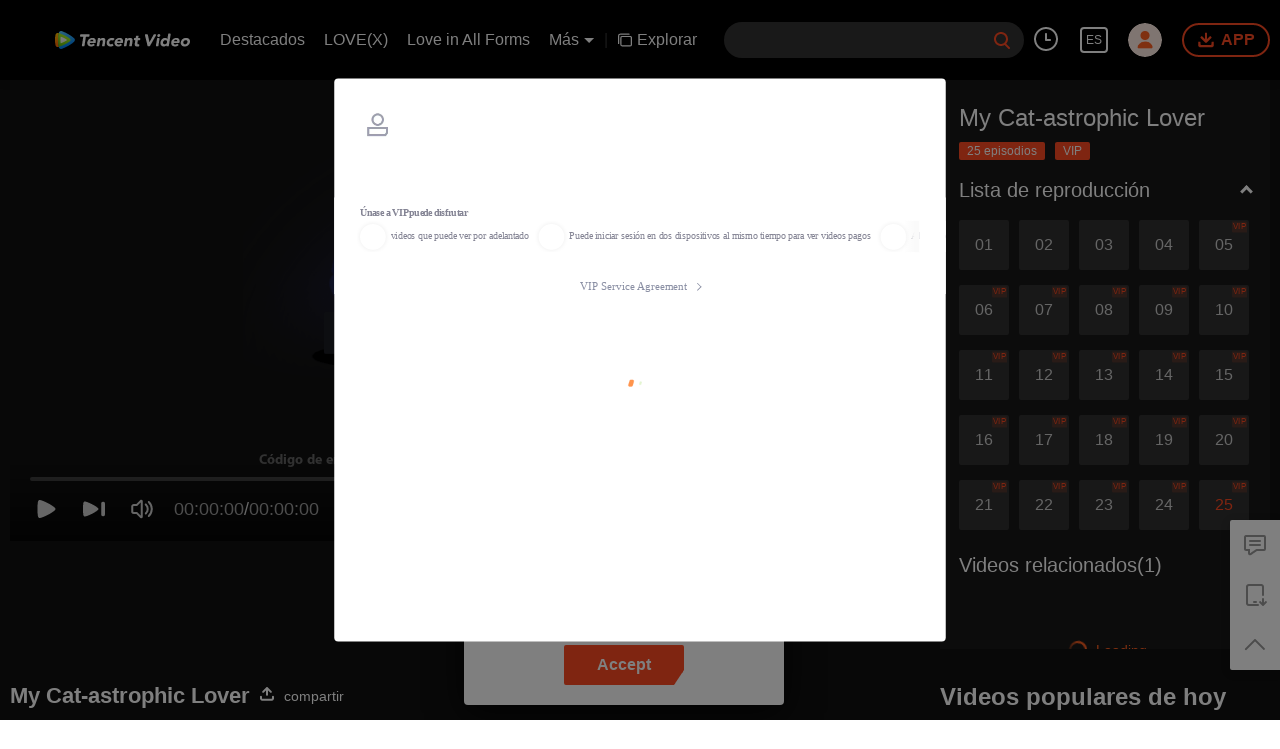

--- FILE ---
content_type: application/javascript
request_url: https://film.wetv.vip/h5/wetv/minipay/js/index.fbb665b3.js
body_size: 275433
content:
(function(A){function t(t){for(var e,n,r=t[0],g=t[1],s=t[2],d=0,c=[];d<r.length;d++)n=r[d],Object.prototype.hasOwnProperty.call(a,n)&&a[n]&&c.push(a[n][0]),a[n]=0;for(e in g)Object.prototype.hasOwnProperty.call(g,e)&&(A[e]=g[e]);l&&l(t);while(c.length)c.shift()();return o.push.apply(o,s||[]),i()}function i(){for(var A,t=0;t<o.length;t++){for(var i=o[t],e=!0,r=1;r<i.length;r++){var g=i[r];0!==a[g]&&(e=!1)}e&&(o.splice(t--,1),A=n(n.s=i[0]))}return A}var e={},a={index:0},o=[];function n(t){if(e[t])return e[t].exports;var i=e[t]={i:t,l:!1,exports:{}};return A[t].call(i.exports,i,i.exports,n),i.l=!0,i.exports}n.m=A,n.c=e,n.d=function(A,t,i){n.o(A,t)||Object.defineProperty(A,t,{enumerable:!0,get:i})},n.r=function(A){"undefined"!==typeof Symbol&&Symbol.toStringTag&&Object.defineProperty(A,Symbol.toStringTag,{value:"Module"}),Object.defineProperty(A,"__esModule",{value:!0})},n.t=function(A,t){if(1&t&&(A=n(A)),8&t)return A;if(4&t&&"object"===typeof A&&A&&A.__esModule)return A;var i=Object.create(null);if(n.r(i),Object.defineProperty(i,"default",{enumerable:!0,value:A}),2&t&&"string"!=typeof A)for(var e in A)n.d(i,e,function(t){return A[t]}.bind(null,e));return i},n.n=function(A){var t=A&&A.__esModule?function(){return A["default"]}:function(){return A};return n.d(t,"a",t),t},n.o=function(A,t){return Object.prototype.hasOwnProperty.call(A,t)},n.p="//film.wetv.vip/h5/wetv/minipay/";var r=window["webpackJsonp"]=window["webpackJsonp"]||[],g=r.push.bind(r);r.push=t,r=r.slice();for(var s=0;s<r.length;s++)t(r[s]);var l=g;o.push([0,"chunk-vendors"]),i()})({0:function(A,t,i){A.exports=i("56d7")},"0423":function(A){A.exports=JSON.parse('{"扫码开通VIP":"QRコードをスキャンしてvipを利用開始する","获得特权":"特権を得る","请登录手机端已开通账号，以享受会员特权":"特権を手に入るには、スマホ端末に登録済みのアカウントをログインしてください","账号确认":"アカウントを確認する","您在App上已开通会员，建议切换为该会员账号，尊享会员特权":"アプリではすでに会員になりました、この会員アカウントを切り替えて会員特権をご利用ください","支付确认":"お支払い確認","支付完成前，请不要关闭此弹窗。支付完成后，请点击下面的按钮完成支付状态刷新":"支払いが完了する前に、このページを閉じないでください。支払いが完了されましたら下のボタン、をクリックして最新の情報まで更新してください","未支付，重试":"お支払いが完了されていません、やり直してください","完成支付":"お支払いが完了","会员有效期：":"会員の有効期限：","会员过期时间：":"会員の期限：","切换VIP账号":"vipアカウントを切り替え","保持账号{0}登录":"アカウント{0}をログインのままにする","App端已开通VIP":"アプリのvipが開通されました","仅限安卓设备":"アンドロイドのみ","免前贴广告":"免前貼廣告","1080P":"1080P","畅享高清画质":"暢享高清畫質","付费道具折扣":"付費道具折扣","两个设备登录观看付费内容":"常規道具會員可享受約8折優惠"}')},"0642":function(A,t,i){var e=i("24fb");t=e(!1),t.push([A.i,'.confirm_modal[data-v-6f5299c1]{position:fixed;top:50%;width:600px;min-height:350px;padding:45px 50px 25px 50px;background-color:#252836;color:hsla(0,0%,100%,.6);border-radius:4px;-moz-box-sizing:border-box;box-sizing:border-box;font-size:14px;z-index:1000;text-align:center}[dir=ltr] .confirm_modal[data-v-6f5299c1]{left:50%;transform:translate3d(-50%,-50%,0)}[dir=rtl] .confirm_modal[data-v-6f5299c1]{right:50%;transform:translate3d(50%,-50%,0)}.confirm_modal.flex_column[data-v-6f5299c1]{display:flex;flex-direction:column}.confirm_modal .btn_close[data-v-6f5299c1]{position:absolute;top:10px;width:26px;height:26px;color:#fff}[dir=ltr] .confirm_modal .btn_close[data-v-6f5299c1]{right:10px}[dir=rtl] .confirm_modal .btn_close[data-v-6f5299c1]{left:10px}.confirm_modal .dialog_content .loading[data-v-6f5299c1]{display:block;height:20px;width:20px;margin:20px auto}.confirm_modal .dialog_content .dialog_title[data-v-6f5299c1]{text-align:center;margin-bottom:20px;font-size:18px;color:#fff}.confirm_modal .dialog_content .dialog_desc[data-v-6f5299c1]{margin-bottom:10px}.confirm_modal .dialog_content .account_box[data-v-6f5299c1]{border-radius:4px;border:1px solid hsla(0,0%,100%,.05)}.confirm_modal .dialog_content .account_box .account_box_desc[data-v-6f5299c1]{margin:10px auto;display:inline-block;position:relative}.confirm_modal .dialog_content .account_box .account_box_desc[data-v-6f5299c1]:before{content:"";display:block;position:absolute;top:10px;width:20px;height:1px;background-color:hsla(0,0%,100%,.6)}[dir=ltr] .confirm_modal .dialog_content .account_box .account_box_desc[data-v-6f5299c1]:before{left:-30px}[dir=rtl] .confirm_modal .dialog_content .account_box .account_box_desc[data-v-6f5299c1]:before{right:-30px}.confirm_modal .dialog_content .account_box .account_box_desc[data-v-6f5299c1]:after{content:"";display:block;position:absolute;top:10px;width:20px;height:1px;background-color:hsla(0,0%,100%,.6)}[dir=ltr] .confirm_modal .dialog_content .account_box .account_box_desc[data-v-6f5299c1]:after{right:-30px}[dir=rtl] .confirm_modal .dialog_content .account_box .account_box_desc[data-v-6f5299c1]:after{left:-30px}.confirm_modal .dialog_content .account_box .avatar_box[data-v-6f5299c1]{margin:10px auto}.confirm_modal .dialog_content .account_box .avatar[data-v-6f5299c1]{display:inline-block;text-align:center;position:relative}.confirm_modal .dialog_content .account_box .avatar .avatar_img[data-v-6f5299c1]{display:inline-block;width:44px;height:44px;cursor:pointer;border-radius:100%}.confirm_modal .dialog_content .account_box .avatar .login_type_icon[data-v-6f5299c1]{position:absolute;bottom:0;width:15px;height:15px;border-radius:50%;background-size:100% auto;background-repeat:no-repeat}[dir=ltr] .confirm_modal .dialog_content .account_box .avatar .login_type_icon[data-v-6f5299c1]{right:0}[dir=rtl] .confirm_modal .dialog_content .account_box .avatar .login_type_icon[data-v-6f5299c1]{left:0}.confirm_modal .dialog_content .account_box .avatar .login_type_icon.phone[data-v-6f5299c1]{background-image:url(https://vfiles.gtimg.cn/vupload/20200827/7ded191598495047239.png)}.confirm_modal .dialog_content .account_box .avatar .login_type_icon.facebook[data-v-6f5299c1]{background-image:url(https://vfiles.gtimg.cn/vupload/20200827/7ad22f1598495067798.png)}.confirm_modal .dialog_content .account_box .avatar .login_type_icon.line[data-v-6f5299c1]{background-image:url(https://vfiles.gtimg.cn/vupload/20200827/798bf01598495055457.png)}.confirm_modal .dialog_content .account_box .avatar .login_type_icon.wechat[data-v-6f5299c1]{background-image:url(https://vfiles.gtimg.cn/vupload/20200827/04710a1598495074414.png)}.confirm_modal .dialog_content .account_box .avatar .login_type_icon.apple[data-v-6f5299c1]{background-image:url(https://vfiles.gtimg.cn/vupload/20200827/a7bff61598495078521.png)}.confirm_modal .dialog_content .account_box .avatar .quick_user_type_mobile[data-v-6f5299c1]{position:absolute;bottom:0}[dir=ltr] .confirm_modal .dialog_content .account_box .avatar .quick_user_type_mobile[data-v-6f5299c1]{right:-3px}[dir=rtl] .confirm_modal .dialog_content .account_box .avatar .quick_user_type_mobile[data-v-6f5299c1]{left:-3px}.confirm_modal .dialog_content .account_box .nick[data-v-6f5299c1]{color:#fff;margin-bottom:10px}.confirm_modal .dialog_content .account_box .vip_icon[data-v-6f5299c1]{display:inline-block;vertical-align:middle;width:auto;height:12px}[dir=ltr] .confirm_modal .dialog_content .account_box .vip_icon[data-v-6f5299c1]{margin-left:3px}[dir=rtl] .confirm_modal .dialog_content .account_box .vip_icon[data-v-6f5299c1]{margin-right:3px}.confirm_modal .dialog_btns button[data-v-6f5299c1]{height:36px;width:220px;border:2px solid #ff4a22;display:block;margin:20px auto;font-size:14px;font-weight:600;line-height:36px;clip-path:polygon(10px 0,100% 0,100% 22px,calc(100% - 10px) 100%,0 100%,0 14px)}.confirm_modal .dialog_btns .btn_hightlight[data-v-6f5299c1]{background-color:#ff4a22;color:#fff}.confirm_modal .dialog_btns .btn_low[data-v-6f5299c1]{background-color:#252836;color:#ff4a22}.confirm_modal .dialog_btns .btn_low[data-v-6f5299c1]:before{content:"";position:absolute;top:0;width:0;height:0;border-top:12px solid #ff4a22}[dir=ltr] .confirm_modal .dialog_btns .btn_low[data-v-6f5299c1]:before{left:0;border-right:9.5px solid transparent}[dir=rtl] .confirm_modal .dialog_btns .btn_low[data-v-6f5299c1]:before{right:0;border-left:9.5px solid transparent}.confirm_modal .dialog_btns .btn_low[data-v-6f5299c1]:after{content:"";position:absolute;bottom:0;width:0;height:0;border-bottom:18px solid #ff4a22}[dir=ltr] .confirm_modal .dialog_btns .btn_low[data-v-6f5299c1]:after{right:0;border-left:9.5px solid transparent}[dir=rtl] .confirm_modal .dialog_btns .btn_low[data-v-6f5299c1]:after{left:0;border-right:9.5px solid transparent}.confirm_modal .dialog_btns .btn_alert[data-v-6f5299c1]{width:100%}.confirm_modal .keep_login[data-v-6f5299c1]{position:relative;cursor:pointer;display:inline-block;margin:0 auto}.confirm_modal .keep_login[data-v-6f5299c1]:after{position:absolute;top:7px;content:"";display:inline-block;width:6px;height:6px;border-top:1px solid hsla(0,0%,100%,.6)}[dir=ltr] .confirm_modal .keep_login[data-v-6f5299c1]:after{right:-10px;border-left:1px solid hsla(0,0%,100%,.6);transform:rotate(135deg)}[dir=rtl] .confirm_modal .keep_login[data-v-6f5299c1]:after{left:-10px;border-right:1px solid hsla(0,0%,100%,.6);transform:rotate(-135deg)}',""]),A.exports=t},"0f0d":function(A,t,i){"use strict";i("1375")},1:function(A,t){},"11a7":function(A,t,i){var e=i("b317");e.__esModule&&(e=e.default),"string"===typeof e&&(e=[[A.i,e,""]]),e.locals&&(A.exports=e.locals);var a=i("499e").default;a("6b9db9a8",e,!0,{sourceMap:!1,shadowMode:!1})},1375:function(A,t,i){var e=i("442e");e.__esModule&&(e=e.default),"string"===typeof e&&(e=[[A.i,e,""]]),e.locals&&(A.exports=e.locals);var a=i("499e").default;a("421da20a",e,!0,{sourceMap:!1,shadowMode:!1})},"1d96":function(A,t,i){"use strict";i("f16f")},"1efe":function(A,t,i){var e=i("2943");e.__esModule&&(e=e.default),"string"===typeof e&&(e=[[A.i,e,""]]),e.locals&&(A.exports=e.locals);var a=i("499e").default;a("f7a8290e",e,!0,{sourceMap:!1,shadowMode:!1})},2060:function(A){A.exports=JSON.parse('{"扫码开通VIP":"Imbas kod untuk aktifkan keahlian VIP","获得特权":"Dapat nikmati keistimewaan","请登录手机端已开通账号，以享受会员特权":"Sila log masuk di aplikasi telefon bimbit untuk menikmati keistimewaan ahli","账号确认":"Pengesahan akun","您在App上已开通会员，建议切换为该会员账号，尊享会员特权":"Anda sudah mempunyai VIP di aplikasi WeTV anda.","支付确认":"Pengesahan pembayaran","支付完成前，请不要关闭此弹窗。支付完成后，请点击下面的按钮完成支付状态刷新":"Jangan tutup halaman ini.","未支付，重试":"Pembayaran gagal. Sila cuba lagi.","完成支付":"Pembayaran berjaya!","会员有效期：":"Tempoh sah VIP:","会员过期时间：":"Tamat VIP:","切换VIP账号":"Pindah ke akaun VIP ini","保持账号{0}登录":"Simpan log-in {0} saya","App端已开通VIP":"Anda sudah mempunyai VIP","仅限安卓设备":"Hanya untuk Android","请点击这里":"Sila klik sini","价格请求失败，请点击立即重试":"Harga gagal dipaparkan, sila cuba lagi.","如果你仍然需要购买":"Jika anda ingin meneruskan langganan","免前贴广告":"Tanpa iklan","1080P":"1080P","畅享高清画质":"Tonton video HD","付费道具折扣":"Diskaun utk Send Love","两个设备登录观看付费内容":"VIP tonton dengan 2 skrin serentak","会员提前看":"VIP tonton lebih awal","会员专属影片":"Konten eksklusif untuk VIP","极速下载":"Muat turun yang pantas ","付费影片折扣看":"Diskaun untuk konten berbayar ","您即将无法享受8项特权":"Anda akan hilang 8 keistimewaan","您在享受8项特权":"Anda mempunyai 8 keistimewaan","续费可继续享受":"Memperbaharui langganan untuk menikmati","开通会员可以享受":"Langgan VIP dapat menikmati","请使用手机端True Money APP扫码。新用户享受首月49THB(Exc. VAT)":"Imbas dan Bayar dengan [True Money]  APP mudah alih *Khas* 49 THB (Kecuali VAT) untuk bulan Pertama, pengguna baharu sahaja."}')},"210c":function(A){A.exports=JSON.parse('{"扫码开通VIP":"Jadi VIP, nonton gratis.","获得特权":"Keuntungan","请登录手机端已开通账号，以享受会员特权":"Mohon masuk dengan akun VIP pada mobile untuk menikmati keuntungan anggota.","账号确认":"Konfirmasi akun","您在App上已开通会员，建议切换为该会员账号，尊享会员特权":"Kamu sudah memiliki VIP di aplikasi WeTV-mu.","支付确认":"Konfirmasi Pembayaran","支付完成前，请不要关闭此弹窗。支付完成后，请点击下面的按钮完成支付状态刷新":"Mohon jangan menutup halaman ini.","未支付，重试":"Pembayaran gagal. Mohon coba lagi.","完成支付":"Pembayaran berhasil!","会员有效期：":"Berlaku Hingga  VIP:","会员过期时间：":"Masa akhir VIP:","切换VIP账号":"Pindah ke akun VIP ini","保持账号{0}登录":"Simpan log-in {0} saya","App端已开通VIP":"Kamu sudah memiliki VIP di aplikasi WeTV-mu","仅限安卓设备":"Hanya untuk Android","请点击这里":"Klik di sini","价格请求失败，请点击立即重试":"Gagal memuat harga, klik di sini dan coba lagi","如果你仍然需要购买":"Kalau kamu masih ingin membeli","免前贴广告":"Bebas Iklan","1080P":"1080P","畅享高清画质":"Kualitas video Full HD","付费道具折扣":"Promo Send Love","两个设备登录观看付费内容":"VIP bisa menonton di 2 perangkat sekaligus","会员提前看":"VIP tonton lebih awal","会员专属影片":"Konten eksklusif untuk VIP","极速下载":"Akses unduh cepat ","付费影片折扣看":"Diskon untuk konten berbayar ","您即将无法享受8项特权":"Anda akan kehilangan 8 hak istimewa.","您在享受8项特权":"Kamu bisa menikmati 8 keuntungan VIP","续费可继续享受":"Pembaruan VIP dapat terus dinikmati","开通会员可以享受":"Bergabung VIP dapat menikmati","我知道了":"Mengerti","请使用手机端True Money APP扫码。新用户享受首月49THB(Exc. VAT)":"Pindai dan Bayar dengan APLIKASI seluler  [True Money]  *Spesial* 49 THB (Tidak termasuk PPN) untuk bulan pertama, hanya untuk pengguna baru."}')},"27d2":function(A,t,i){"use strict";i("dc6f")},2943:function(A,t,i){var e=i("24fb");t=e(!1),t.push([A.i,".nopay-link{cursor:pointer;text-decoration:underline}",""]),A.exports=t},3520:function(A,t,i){"use strict";i("11a7")},"3b07":function(A,t,i){"use strict";i("1efe")},"442e":function(A,t,i){var e=i("24fb");t=e(!1),t.push([A.i,"[dir=ltr] .open-vip-content[data-v-7d3df5f0]{text-align:left}[dir=rtl] .open-vip-content[data-v-7d3df5f0]{text-align:right}.header-benefits-box[data-v-7d3df5f0]{color:#848494;overflow:hidden}[dir=ltr] .header-benefits-box[data-v-7d3df5f0]{padding-left:32px}[dir=rtl] .header-benefits-box[data-v-7d3df5f0]{padding-right:32px}.header-benefits-box .title[data-v-7d3df5f0]{font-size:12px;margin-top:10px;letter-spacing:-.5px;font-family:WeTV;font-weight:700}.product-list[data-v-7d3df5f0]{position:relative;margin-top:10px;overflow:hidden}.error_tip[data-v-7d3df5f0]{color:#000028;text-align:center;padding:50px 0;line-height:1.5}.error_tip a[data-v-7d3df5f0]{color:#555;font-size:13px}.error_tip .error_retry[data-v-7d3df5f0]{color:red}.active__item__desc[data-v-7d3df5f0]{position:relative;font-size:12px;margin-top:12px;height:19px;color:#848494}[dir=ltr] .active__item__desc[data-v-7d3df5f0]{padding:0 10px 0 32px}[dir=rtl] .active__item__desc[data-v-7d3df5f0]{padding:0 32px 0 10px}",""]),A.exports=t},"48fb":function(A,t,i){var e=i("7f64");e.__esModule&&(e=e.default),"string"===typeof e&&(e=[[A.i,e,""]]),e.locals&&(A.exports=e.locals);var a=i("499e").default;a("d9b056aa",e,!0,{sourceMap:!1,shadowMode:!1})},"4d7a":function(A,t,i){"use strict";i("4ef8")},"4ef8":function(A,t,i){var e=i("fe64");e.__esModule&&(e=e.default),"string"===typeof e&&(e=[[A.i,e,""]]),e.locals&&(A.exports=e.locals);var a=i("499e").default;a("1dac166c",e,!0,{sourceMap:!1,shadowMode:!1})},5408:function(A,t,i){var e=i("d13d");e.__esModule&&(e=e.default),"string"===typeof e&&(e=[[A.i,e,""]]),e.locals&&(A.exports=e.locals);var a=i("499e").default;a("754ce96b",e,!0,{sourceMap:!1,shadowMode:!1})},"56d7":function(A,t,i){"use strict";i.r(t);var e=i("c7eb"),a=i("1da1"),o=i("5530"),n=(i("e260"),i("e6cf"),i("cca6"),i("a79d"),i("4de4"),i("d3b7"),i("caad"),i("2532"),i("b0c0"),i("e9c4"),i("4d63"),i("c607"),i("ac1f"),i("2c3e"),i("25f0"),i("466d"),{on:function(A,t,i){document.addEventListener?A.addEventListener(t,i,!1):A.attachEvent("on".concat(t),i)},parseJSON:function(A,t){try{return JSON.parse(A)}catch(i){return t}},getUrlParam:function(A,t){var i=t||document.URL||window.location.href;if(A&&i){var e=new RegExp("(\\?|#|&)".concat(A,"=([^&^#]*)(#|&|$)")),a=i.match(e);return a?a[2]:""}return""},getCookie:function(A){for(var t="".concat(A,"="),i=document.cookie.split(";"),e=0;e<i.length;e++){var a=i[e];while(" "===a.charAt(0))a=a.substring(1,a.length);if(0===a.indexOf(t))return a.substring(t.length,a.length)}return null}}),r=function(A){this.name=A.name,this.target=A.target,this.eventListener={};var t=this;n.on(window,"message",(function(A){var i=n.parseJSON(A.data),e=null;A.source===t.target&&i&&i.eventName&&(e=t.eventListener[i.eventName],e&&"function"===typeof e&&e.call(t,i.args))}))};r.prototype.send=function(A){this.target&&this.target.postMessage&&this.target.postMessage(JSON&&JSON.stringify(A),"*")},r.prototype.on=function(A,t){this.eventListener[A]=t};var g=r,s={message:new g({name:"server",target:window.parent}),onLoad:function(){this.message.send({eventName:"onLoad"})},onSuccess:function(A){this.message.send({eventName:"onSuccess",args:A})},changeLogin:function(A){this.message.send({eventName:"changeLogin",args:A}),this.close()},close:function(){this.message.send({eventName:"onClose"})}},l=(i("00b4"),i("157f")),d=(i("99af"),i("a15b"),790),c=500,I=760,E=700,C="minipay-ifame",p="miniPay",B=999;function Q(){var A=document.createElement("div");A.className="tenvideo-vft-loading",A.setAttribute("style","position:fixed;width:100%;height:100%;z-index:".concat(B)),A.innerHTML='<div class="container" style="position:fixed;left:0;top:0;width:100%;height:100%;z-index:'.concat(B,';display:-webkit-box;-webkit-box-orient:vertical;-webkit-box-pack:center;-webkit-box-align:center;display:-webkit-flex;-webkit-align-items:center;-webkit-justify-content:center;-webkit-flex-direction:column;display:flex;align-items:center;justify-content:center;flex-direction:column;color:#333;font-size:14px;"><i class="loading" style="display:block;width:27px;height:10px;margin:0 auto 10px;width:27px;height:10px;background:url(https://vm.gtimg.cn/tencentvideo/vstyle/mobile/vip/style/app_v2/img/common/loading.png?d=0106&max_age=31104000) 0 0 no-repeat;background-size:27px 300px;-webkit-animation:tenvideo-loading 1s steps(30) infinite;animation:tenvideo-loading 1s steps(30) infinite;"></i></div>');var t=document.createElement("style");return t.innerHTML="@-webkit-keyframes tenvideo-loading{from{background-position:0 0}to{background-position:0 -300px}}@keyframes tenvideo-loading{from{background-position:0 0}to{background-position:0 -300px}}",A.appendChild(t),A}function f(){var A=document.createElement("div");return A.className="minipay-bg",A.setAttribute("style","position:fixed;top:0;left:0;width:100%;height:100%;z-index:".concat(B,";background: rgba(0,0,0,0.5)")),A}var h=Q(),u=f(),m=function(A){this.options=A;var t=A.width,i=void 0===t?d:t,e=A.height,a=void 0===e?c:e,o=A.src,n=A.zIndex,r=void 0===n?B:n;"3"===String(A.type)&&(i=I,a=E);var g=document.createElement("div");g.className=C,g.style.cssText="position: fixed;z-index: ".concat(Math.max(r,B),";left: 50%;top: 50%;width: ").concat(i,"px;height: ").concat(a,"px;margin: -").concat(a/2,"px 0 0 -").concat(i/2,"px;"),g.appendChild(h);var s=document.createElement("iframe");s.name=p,s.className="minipay-dialog-frame",s.style.cssText=["width:",i,"px;height:",a,"px;","background:transparent;","overflow-x:hidden;"].join(""),s.frameBorder="no",s.scrolling="auto",s.allowTransparency="true",s.src=o,g.appendChild(s),this.dialogFrame=s,this.container=g,this.background=u};m.prototype.show=function(){h.style.display="block",document.body.appendChild(this.background),document.body.appendChild(this.container)},m.prototype.close=function(){this.dialogFrame&&(this.dialogFrame.src="",this.dialogFrame=null,document.body.removeChild(this.background),document.body.removeChild(this.container),this.container=null)},m.prototype.trigger=function(A,t){this.options&&this.options[A]&&"function"===typeof this.options[A]&&this.options[A].call(null,t)},m.prototype.hideLoading=function(){h.style.display="none"};var v=m,x=/iflix\.com$/.test(location.host)?"film.iflix.com":"film.wetv.vip",k="miniPay",S="minipay-ifame",b="//".concat(x,"/h5/wetv/minipay/index.html"),J=null,w={message:new g({name:"client",target:window.frames[k]}),open:function(A){if(!this._isExit()){var t=this,i=Object(o["a"])({},A),e=i.isDebug?"index.html":b;i.ptag=i.ptag||decodeURIComponent(n.getUrlParam("ptag")||n.getUrlParam("PTAG")||n.getUrlParam("adtag")||n.getUrlParam("ADTAG")),i.amount&&(i.n=i.amount,delete i.amount),i.ntype&&(i.nt=i.ntype,delete i.ntype);var a="car"===n.getUrlParam("clientType");a&&(i.clientType="car"),i.src=i.src||Object(l["b"])(e,i),J=new v(i),J.show(),t.message.target=window.frames[k],t.bindEvent()}},bindEvent:function(){var A=this;this.message.on("onClose",(function(){J&&(J.close(),J.trigger("onClose"))})),this.message.on("onLoad",(function(A){J&&(J.trigger("onLoad",A),setTimeout((function(){J.hideLoading()}),100))})),this.message.on("onSuccess",(function(A){J&&J.trigger("onSuccess",A)})),this.message.on("changeLogin",(function(t){A.changeLogin(t)}))},close:function(){J&&J.close()},changeLogin:function(A){var t=window,i=t.txv,e=navigator.userAgent;-1!==e.indexOf("QQLive")?location.href="qqlive://sso/logout=1":i&&i.login&&(window.hlw_login_cb={},i.login.openLogin(A))},_isExit:function(){var A=document.getElementsByClassName(S);return A&&A.length>0}},R={openApi:w,api:s};window.miniPayApi=R;i("b841");var y=i("56a8"),P=i("aac6"),U=i("ba93"),Y=i("04eb"),K=i("2b0e"),M=i("2f62"),D=(i("820e"),i("3ca3"),i("ddb0"),i("7680")),j=i.n(D),V=(i("07ac"),i("ed97"));Object(V["b"])();var L=V["a"],W=i("ba65"),F="[data-uri]",O={code:1491988,name:"en"},G={code:153560,name:"us"},T=[{id:"google",title:"Google Pay",icon:"[data-uri]",url:"https://film.wetv.vip/h5/wetv/upay/index.html"},{id:"apple",title:"Apple Pay",icon:"[data-uri]",url:"https://film.wetv.vip/h5/wetv/upay/index.html"},{id:"ais",title:"AIS Pay",icon:"[data-uri]",url:"https://film.wetv.vip/h5/wetv/upay/index.html?actid=HLW_WETV_42AIS&wlp=ais"}],Z=[{id:"google&apple",title:"Google & Apple",icon:[{name:"Google",value:"[data-uri]"},{name:"Apple",value:"[data-uri]"}],url:"https://film.wetv.vip/h5/wetv/upay/index.html"},{id:"TrueMoney",title:"TrueMoney",icon:[{name:"",value:F}],url:"https://wetv.sdmc.tv/h5/tv/trueMoney/mobilePhoneIndex/index?lang=en"},{id:"midasbuy",title:"Midasbuy"},{id:"ais",title:"AIS Pay",icon:[{name:"AIS Pay",value:"[data-uri]"}],url:"https://film.wetv.vip/h5/wetv/upay/index.html?actid=HLW_WETV_42AIS&wlp=ais"}],H={single:2,openVip:3,cid:5,vid:6},q="serial",z={index:"index",vi:"vi",us:"us",iflix:"iflix"},N={153569:"vi",153560:"us"},X={index:{page:"index",actids:{global:"HLW_2",restrict:"HLW_WETV_14RE",153548:"HLW_2TL",153514:"HLW_1TW",153513:"HLW_WETV_7YN",153512:"HLW_WETV_8YD",153566:"HLW_WETV_9FLB",153576:"HLW_WETV_10MLXY",153538:"HLW_WETV_51",153574:"HLW_WETV_60",153575:"WETV_151KG",153505:"WETV_152NM",153523:"WETV_156IJ",153517:"WETV_156IJ",153568:"WETV_156IJ",153572:"WETV_156IJ",153556:"WETV_156IJ",153525:"WETV_156IJ",153539:"WETV_156IJ",8266774:"WETV_156IJ",8266870:"WETV_156IJ",8236372:"WETV_156IJ",8266762:"WETV_156IJ",8266773:"WETV_156IJ",8266794:"WETV_156IJ",8266757:"WETV_156IJ",8266842:"WETV_156IJ",8266836:"WETV_156IJ",153518:"WETV_156IJ",153526:"WETV_156IJ",153498:"WETV_156IJ",8266768:"WETV_156IJ",153567:"WETV_154IF",153527:"WETV_154IF",1336859:"WETV_153KP",8266758:"WETV_153KP",8266804:"WETV_153KP",8266796:"WETV_153KP",153521:"WETV_153KP",305432:"WETV_153KP",153558:"WETV_153KP",8266806:"WETV_153KP",153578:"WETV_153KP",8266811:"WETV_153KP",8266825:"WETV_153KP",156534:"WETV_153KP",8266748:"WETV_153KP",162304:"WETV_153KP",155514:"WETV_153KP",153544:"WETV_153KP",8266858:"WETV_153KP",8266857:"WETV_153KP",155515:"WETV_153KP",153573:"WETV_153KP",8236382:"WETV_153KP",8236381:"WETV_153KP",153536:"WETV_259UZ"},appid:1200004,guest_offerid:"1450019280"},vi:{page:"vi",actids:{global:"HLW_WETV_11VTN",restrict:"HLW_WETV_13RE"},appid:1200009,guest_offerid:"1450021557"},us:{page:"us",actids:{global:"HLW_WETV_20HLW2HEHWO",restrict:"HLW_WETV_21"},appid:1200014,guest_offerid:"1450023061"},iflix:{page:"iflix",actids:{global:"HLW_WETV_79IFLIXGLOBAL",restrict:"HLW_WETV_81IFLIXTEST",153548:"HLW_WETV_70IFLIXTH",153513:"HLW_WETV_72IFLIXID",153566:"HLW_WETV_74IFLIXPH",153576:"HLW_WETV_75IFLIXMY",153569:"HLW_WETV_76IFLIXVN"},appid:1200016,guest_offerid:"1450028460"}};function _(){var A=z.index;return A=N[AA()],tA()===W["APPIDS"].iflix&&(A=z.iflix),$(A)}function $(A){return X[A]||X.index}function AA(){var A,t=null===(A=L.params)||void 0===A?void 0:A.countryCode;return t?parseInt(t,10):G.code}function tA(){var A=parseInt(y["default"].get("video_appid"),10);return isNaN(A)?W["APPIDS"].index:A}function iA(){return _().appid}var eA=_(),aA=eA;function oA(){return aA.actids[Y["MIDAS_COUNTRY"].code]?aA.actids[Y["MIDAS_COUNTRY"].code]:aA.actids.global}function nA(){return L.params.actid||oA()}function rA(){var A=arguments.length>0&&void 0!==arguments[0]?arguments[0]:"",t=Object.values(aA.actids);return t.some((function(t){return t===A}))}var gA=i("62ca"),sA=(i("d9e2"),i("7039"),i("fb6a"),i("159b"),i("b64b"),i("33a5")),lA=i.n(sA),dA=i("cd33"),cA=window.aegisInstance||new lA.a({id:"3oywRhLoZ8RR7z1zZ2",hostUrl:"https://rumt-sg.com",reportApiSpeed:!0,reportAssetSpeed:!1,listenOnerror:!0}),IA=function(A){return A instanceof Error?JSON.stringify(A,Object.getOwnPropertyNames(A)):JSON.stringify(A)};function EA(A){return(null===A||void 0===A?void 0:A.length)>1e3?"".concat(A.slice(0,1e3),"..."):A}var CA=["ext1","ext2","ext3"],pA=function(A){var t=(null===A||void 0===A?void 0:A.delay)||0;setTimeout((function(){try{var t={name:"reportEvent",ext1:""};"string"!==typeof A?(Object.keys(A).forEach((function(i){"name"===i?t[i]=A[i]:CA.includes(i)?t[i]=EA(IA(A[i])):t.ext1+="".concat(i,": ").concat(EA(IA(A[i]))," \r\n\r\n")})),cA.reportEvent(t)):cA.reportEvent(A)}catch(i){dA["default"].debug(i)}}),t)};function BA(A,t){return QA.apply(this,arguments)}function QA(){return QA=Object(a["a"])(Object(e["a"])().mark((function A(t,i){return Object(e["a"])().wrap((function(A){while(1)switch(A.prev=A.next){case 0:cA.reportTime(t,i);case 1:case"end":return A.stop()}}),A)}))),QA.apply(this,arguments)}var fA=cA,hA=/iflix\.com$/.test(location.host)?"hwvip.iflix.com":"hwvip.wetv.vip";function uA(A){var t=A.cid,i=A.vid,e=A.scene,a=A.countryCode,o=A.langCode,n=A.type,r=A.guid,g={vappid:50560306,vsecret:"f6b675fbb1ec757c3e4486954a06c21299b9ddaedb230ad6",cid:t,vid:i,guid:r,type:n,scene:parseInt(e,10),country_code:parseInt(a,10),language_code:parseInt(o,10),player_platform:4830403,platform:2},s="//".concat(hA,"/rpc/trpc.internation_pre_auth.web_pre_auth.WebPreAuthService/GetVideoPreAuthInfo");return Object(gA["rpcCGI"])(s,g,{dataType:"json"}).then((function(A){return pA({name:"getPayAuthInfo",params:g,res:A}),A}))}function mA(A){var t="//".concat(hA,'/rpc/trpc.long_link_group.inter_long_link_intl.InterLongLinkIntl/GetMsgIntl?rpc_data={"guid":"').concat(A,'"}&otype=xjson');return Object(gA["request"])(t,{},{dataType:"json"}).then((function(A){return A&&0===A.ret&&Array.isArray(A.list)?A.list:[]}))}function vA(){var A=arguments.length>0&&void 0!==arguments[0]?arguments[0]:"",t={url:A,need_short_url:1,need_qrcode:0,margin:1};return Object(gA["request"])("//".concat(hA,"/fcgi-bin/hw_comm_cgi?name=short_url_wetv&otype=xjson"),t,{dataType:"json"}).then((function(A){return pA({name:"getShortUrl",params:t,res:A}),A}))}var xA=i("3835"),kA=(i("5319"),i("d4ec")),SA=i("bee2"),bA=(i("7db0"),function(){function A(t){Object(kA["a"])(this,A),this.markList=this.parseMarks(t)}return Object(SA["a"])(A,[{key:"parseMarks",value:function(A){if("string"!==typeof A)return[];var t=A.replace(/^\s+/,"").replace(/\s+$/,"").replace("，",",");return t.split(",").filter((function(A){return""!==A}))}},{key:"includes",value:function(A){var t=wA(A),i=this.markList.find((function(A){return"*"===A||(/^[smd]\*$/.test(A)?A[0]===t[0]:A===t)}));return void 0!==i}}]),A}());function JA(A){var t=arguments.length>1&&void 0!==arguments[1]?arguments[1]:L.params.fp;if(!t)return A;var i=t.replace(/，/g,",").replace("！","!"),e=i.match(/^(!?)([^!]+)/);if(!e)return A;var a=Object(xA["a"])(e,3),o=a[1],n=a[2],r=n.split(",").filter((function(A){return""!==A}));if(!r.length)return A;var g=new bA(n),s="!"===o,l=A.filter((function(A){var t=g.includes(A);return s?!t:t}));return s||l.length?l:A}function wA(A){var t=A.sr_type,i=A.product_type,e=A.amount,a="day"===i?"d":"m";return 0===t?"".concat(a).concat(e):"s".concat(e).concat("d"===a?"d":"")}function RA(A){return A*Math.pow(10,3)/Math.pow(10,5)}var yA=i("63ae"),PA=(i("e439"),i("a768")),UA=i("aa96"),YA={"-999":"No package could be purchased","-777800":"活动已结束，无法开通VIP","-777802":"活动尚未开始，无法开通VIP","-100020":"您所在的国家/地区暂不支持本页面中的VIP开通","-100021":"您所在的国家/地区暂不支持本页面中的VIP开通"},KA=5e3,MA="Web",DA={VIP:"VIP",SINGLE_PAY:"single_pay"},jA=new dA["Logger"]("wetv.vip-center");UA["a"].init({context:L,iap:1,useXhr:!0});var VA,LA="11",WA={getProductParams:function(){return{app:String(iA()),paytype:PA["default"].isApp&&PA["default"].isIos?1:0,country_code:Y["MIDAS_COUNTRY"].code,language_code:Y["LANG"].code}},getProducts:function(){var A=arguments,t=this;return Object(a["a"])(Object(e["a"])().mark((function i(){var a,n,r;return Object(e["a"])().wrap((function(i){while(1)switch(i.prev=i.next){case 0:return a=A.length>0&&void 0!==A[0]?A[0]:"",n=Object(o["a"])({actid:a,page_id:LA},t.getProductParams()),rA(a)&&(n.support_3s=1,n.support_ad=1),i.prev=3,i.next=6,UA["a"].getProducts(n,{timeout:KA});case 6:return r=i.sent,pA({name:"getProducts",params:n,products:r}),i.abrupt("return",r);case 11:throw i.prev=11,i.t0=i["catch"](3),jA.error("getProducts caught error",i.t0),pA({name:"错误日志",fn:"getProducts",error:i.t0}),i.t0;case 16:case"end":return i.stop()}}),i,null,[[3,11]])})))()},verify:function(){var A=arguments.length>0&&void 0!==arguments[0]?arguments[0]:"",t=Object(o["a"])({actid:A},this.getProductParams());return UA["a"].verify(t)}};function FA(A,t,i){var e=i.value;i.value=function(){for(var A=arguments.length,i=new Array(A),a=0;a<A;a++)i[a]=arguments[a];if(!window.wetvPreloader)return e.apply(this,i);var o=window.wetvPreloader,n=o[t];if(n)return o[t]=null,n;var r=e.apply(this,i);return o[t]=r,r}}var OA=(VA=function(){function A(){Object(kA["a"])(this,A)}return Object(SA["a"])(A,null,[{key:"fetchProducts",value:function(){var A=Object(a["a"])(Object(e["a"])().mark((function A(t){var i;return Object(e["a"])().wrap((function(A){while(1)switch(A.prev=A.next){case 0:if(!t){A.next=2;break}return A.abrupt("return",WA.getProducts(t));case 2:return i=L.params.actid,i||(i=nA()),A.abrupt("return",WA.getProducts(i));case 5:case"end":return A.stop()}}),A)})));function t(t){return A.apply(this,arguments)}return t}()}]),A}(),Object(yA["a"])(VA,"fetchProducts",[FA],Object.getOwnPropertyDescriptor(VA,"fetchProducts"),VA),VA),GA=i("bc9b"),TA=function(A){return A&&Object(GA["a"])(A.then)&&Object(GA["a"])(A.catch)&&Object(GA["a"])(A.finally)};function ZA(A,t){return function(){for(var i=Date.now(),e=arguments.length,a=new Array(e),o=0;o<e;o++)a[o]=arguments[o];var n=t.apply(this,a);return TA(n)?n.finally((function(){BA(A,Date.now()-i)})):(BA(A,Date.now()-i),n)}}var HA={init:function(A){return Object(a["a"])(Object(e["a"])().mark((function t(){var i,a,o;return Object(e["a"])().wrap((function(t){while(1)switch(t.prev=t.next){case 0:return i=A.dispatch,a=A.state,o=A.commit,t.prev=1,t.next=4,Promise.allSettled([i("getUserInfo"),i("fetchPayAuthInfo"),i("getProducts")]);case 4:t.next=9;break;case 6:t.prev=6,t.t0=t["catch"](1),pA({name:"错误日志",fn:"init",error:t.t0});case 9:o("setState",{state:"ready",value:!0}),pA({name:"init",delay:2e3,state:a});case 11:case"end":return t.stop()}}),t,null,[[1,6]])})))()},getUserInfo:function(A){return Object(a["a"])(Object(e["a"])().mark((function t(){var i,a,o;return Object(e["a"])().wrap((function(t){while(1)switch(t.prev=t.next){case 0:return i=A.commit,a=A.dispatch,t.next=3,j.a.getUserInfo();case 3:o=t.sent,i("setState",{state:"userInfo",value:o}),o&&a("getPayVip");case 6:case"end":return t.stop()}}),t)})))()},getPayVip:function(A){return Object(a["a"])(Object(e["a"])().mark((function t(){var i,a;return Object(e["a"])().wrap((function(t){while(1)switch(t.prev=t.next){case 0:return i=A.commit,t.next=3,j.a.getPayVip();case 3:a=t.sent,i("setState",{state:"payVip",value:a});case 5:case"end":return t.stop()}}),t)})))()},fetchPayAuthInfo:function(A){return Object(a["a"])(Object(e["a"])().mark((function t(){var i,a,o,n,r,g,s,l,d,c;return Object(e["a"])().wrap((function(t){while(1)switch(t.prev=t.next){case 0:return i=A.commit,a=A.getters,o=a.cid,n=a.vid,r=a.scene,g=a.countryCode,s=a.langCode,l=a.type,d=a.guid,c={cid:o,vid:n,scene:r,countryCode:g,langCode:s,type:l,guid:d},t.next=4,uA(c).then((function(){var A=arguments.length>0&&void 0!==arguments[0]?arguments[0]:{},t=A.payStatus,e=void 0===t?0:t,a=A.midas_info,o=void 0===a?{}:a,n=A.pay_window_info,r=void 0===n?{}:n,g=r.logininfo,s=void 0===g?{}:g,l=r.movieinfo,d=void 0===l?{}:l;i("setState",{state:"loginInfo",value:s}),i("setState",{state:"midasInfo",value:o}),i("setState",{state:"movieInfo",value:d}),i("setState",{state:"payStatus",value:e}),i("setState",{state:"payWindowInfo",value:r}),7===e&&i("setState",{state:"isSingle",value:!0})})).finally((function(){i("setState",{state:"loading",value:!1})}));case 4:case"end":return t.stop()}}),t)})))()},getActid:function(A){return Object(a["a"])(Object(e["a"])().mark((function t(){var i,a;return Object(e["a"])().wrap((function(t){while(1)switch(t.prev=t.next){case 0:return i=A.commit,a=nA(),i("saveActid",a),t.abrupt("return",a);case 4:case"end":return t.stop()}}),t)})))()},getProducts:ZA("getProducts",function(){var A=Object(a["a"])(Object(e["a"])().mark((function A(t){var i,a,o,n;return Object(e["a"])().wrap((function(A){while(1)switch(A.prev=A.next){case 0:return i=t.commit,a=t.dispatch,A.prev=1,A.next=4,a("getActid");case 4:return o=A.sent,A.next=7,OA.fetchProducts(o);case 7:n=A.sent,i("saveProducts",JA(n,L.params.fp)),i("saveIsProductsReady",!0),A.next=16;break;case 12:A.prev=12,A.t0=A["catch"](1),i("saveProducts",null),i("saveIsProductsReady",A.t0);case 16:case"end":return A.stop()}}),A,null,[[1,12]])})));return function(t){return A.apply(this,arguments)}}())},qA={isLogin:function(A){var t;return null===(t=A.userInfo)||void 0===t?void 0:t.vuid},isVip:function(A){var t;return Boolean(null===(t=A.payVip)||void 0===t?void 0:t.vip)},nickname:function(A){var t;return(null===(t=A.userInfo)||void 0===t?void 0:t.nickname)||"WeTV"},avatar:function(A){var t;return(null===(t=A.userInfo)||void 0===t?void 0:t.headImgUrl)||"https://puui.qpic.cn/vupload/0/wetv_avatar.png/0"},countryCode:function(){return AA()},langCode:function(){var A,t=null===(A=L.params)||void 0===A?void 0:A.langCode;return t?parseInt(t,10):O.code},cid:function(){var A;return(null===(A=L.params)||void 0===A?void 0:A.cid)||""},vid:function(){var A;return(null===(A=L.params)||void 0===A?void 0:A.vid)||""},scene:function(){var A;return(null===(A=L.params)||void 0===A?void 0:A.scene)||0},type:function(){var A,t=parseInt(null===(A=L.params)||void 0===A?void 0:A.type,10);return isNaN(t)?0:t},guid:function(){var A;return(null===(A=L.params)||void 0===A?void 0:A.guid)||""},source:function(){var A;return(null===(A=L.params)||void 0===A?void 0:A.source)||2008},appid:function(){return tA()},activeProduct:function(A){var t;return null!==(t=A.products)&&void 0!==t&&t.length?A.products[A.activeIndex]:{}}},zA=i("3452"),NA=i.n(zA);function XA(){var A=(new Date).getTime();try{var t=y["default"].get("_qimei_q36")||y["default"].get("_qimei_h38")||y["default"].get("vuserid")||"";return t||pA({name:"generatePaySessionId",error:"uid is empty"}),NA.a.MD5("".concat(A).concat(t)).toString()}catch(i){return pA({name:"generatePaySessionId",error:i}),String(A)}}var _A={setState:function(A,t){A[t.state]=t.value},saveActiveIndex:function(A,t){A.activeIndex=t},saveIsProductsReady:function(A,t){A.isProductsReady=t},saveProducts:function(A,t){A.products=t},saveActid:function(A,t){A.actid=t},savePaySessionId:function(A){A.paySessionId=XA()}};K["a"].use(M["a"]);var $A=new M["a"].Store({state:function(){return{ready:!1,loading:!0,isSingle:!1,userInfo:null,payVip:null,payStatus:0,loginInfo:{},midasInfo:{},movieInfo:{},payWindowInfo:{},actid:null,activeIndex:0,products:null,isProductsReady:!1,paySessionId:""}},getters:qA,mutations:_A,actions:HA}),At={attaId:"0e400068800",token:"2171787953",useAtta:!0};function tt(){var A=$A.state.appInfo&&$A.state.appInfo.appid?$A.state.appInfo.appid:1200004,t=$A.state.appInfo&&$A.state.appInfo.buildVersion?$A.state.appInfo.buildVersion:"",i=y["default"].get("vuserid"),e=y["default"].get("video_omgid");$A.state.paySessionId||$A.commit("savePaySessionId");var a=JSON.stringify({pay_session_id:$A.state.paySessionId,source:$A.getters.source}),o={f_uid:i||e,f_omgid:y["default"].get("video_omgid"),f_guid:e,f_version:t,f_h5_version:window.H5_VERSION||"",f_language:Y["LANG"].name,f_language_code:Y["LANG"].code,f_country:Y["COUNTRY"].name,f_country_code:Y["COUNTRY"].code,f_appid:A,f_flowid:L.params.flowid||L.params.guid,f_aid:L.params.aid||"",f_ext:a};return $A.state.userInfo?(o.f_logintype=$A.state.userInfo.type,o.f_vuid=i,$A.state.payVip&&(o.f_vip=$A.state.payVip.vip)):$A.state.payVip&&$A.state.payVip.visitor&&$A.state.payVip.visitor.vip&&(o.f_logintype="notlogin",o.f_vip=1),o}location.host.match(/wetv\.vip$/)&&(At.baseUrl="".concat(location.protocol,"//htrace.wetvinfo.com/kv")),K["a"].use(P["a"],{delay:!0,middlewares:[Object(U["a"])({delay:!0,config:[{event:At}],extraParams:tt})]});var it=i("da99"),et=function(){var A=this,t=A._self._c;return t("div",{directives:[{name:"report",rawName:"v-report.expose",value:A.ReportData.付费面板.模块曝光(A.isSingle),expression:"ReportData.付费面板.模块曝光(isSingle)",modifiers:{expose:!0}}],class:["minipay-container",A.isSingle?"":"open-vip-minipay-container"]},[t("Header",{on:{openLogin:A.openLogin,onClose:A.onClose}}),t("Content",{attrs:{isQrTimeout:A.isQrTimeout},on:{openLogin:A.openLogin,onClose:A.onClose,resetQrCode:A.resetQrCode,showConformModal:A.showConformModal,showPaidModal:A.showPaidModal}}),t("portal",{attrs:{selector:"#pop"}},[t("ConfirmModal",{ref:"confirmRef",attrs:{appUser:A.appUser},on:{onClose:A.onClose,openLogin:A.openLogin,reloadPage:A.reloadPage}})],1),t("portal",{attrs:{selector:"#pop2"}},[t("PaidModal",{ref:"paidRef",on:{onClose:A.onClose,reloadPage:A.reloadPage}})],1)],1)},at=[],ot=(i("a9e3"),function(){var A=this,t=A._self._c;return t("transition",{attrs:{name:"fade"}},[A.show?t("div",{directives:[{name:"report",rawName:"v-report.expose",value:A.ReportData.付费面板.账号确认弹窗,expression:"ReportData.付费面板.账号确认弹窗",modifiers:{expose:!0}}],staticClass:"mod-confirm-modal"},[t("div",{staticClass:"confirm_modal flex_column"},[t("button",{staticClass:"btn_close",attrs:{title:"close",id:"login_btn_close"},on:{click:A.close}},[t("svg",{staticClass:"svg_close",attrs:{width:"26",height:"26"}},[t("path",{attrs:{d:"M14.4 13l6.3 6.3a1 1 0 0 1-1.4 1.4L13 14.4l-6.3 6.3a1 1 0 1 1-1.4-1.4l6.3-6.3-6.3-6.3a1 1 0 0 1 1.4-1.4l6.3 6.3 6.3-6.3a1 1 0 0 1 1.4 1.4L14.4 13z",fill:"currentColor","fill-rule":"evenodd"}})])]),t("div",{staticClass:"dialog_content"},[t("h2",{staticClass:"dialog_title"},[A._v(" "+A._s(A.$t("账号确认"))+" ")]),t("p",{staticClass:"dialog_desc"},[A._v(" "+A._s(A.$t("您在App上已开通会员，建议切换为该会员账号，尊享会员特权"))+" ")]),t("div",{staticClass:"account_box"},[t("div",{staticClass:"account_box_desc"},[A._v(" "+A._s(A.$t("App端已开通VIP"))+" ")]),t("div",{staticClass:"avatar_box"},[t("div",{staticClass:"avatar"},[t("img",{staticClass:"avatar_img",attrs:{src:A.appUser.avatar,alt:"",onerror:"this.src='https://puui.qpic.cn/vupload/0/wetv_avatar.png/0'"}}),t("div",{staticClass:"login_type_icon ${appLoginType}"})])]),t("div",{staticClass:"nick"},[A._v(" "+A._s(A.appUser.nickname)+" "),A.appUser.isVip?t("img",{staticClass:"vip_icon",attrs:{src:"https://vfiles.gtimg.cn/vupload/20200827/2695ca1598493188451.png"}}):A._e()])])]),t("div",{staticClass:"dialog_btns"},[t("button",{directives:[{name:"report",rawName:"v-report",value:A.ReportData.付费面板.切换账号按钮,expression:"ReportData.付费面板.切换账号按钮"}],staticClass:"btn_hightlight",attrs:{type:"button"},on:{click:A.switchLogin}},[A._v(" "+A._s(A.$t("切换VIP账号"))+" ")])]),t("div",{directives:[{name:"report",rawName:"v-report",value:A.ReportData.付费面板.保持登录按钮,expression:"ReportData.付费面板.保持登录按钮"}],staticClass:"keep_login",on:{click:A.onKeepLoginClick}},[A._v(" "+A._s(A.$t("保持账号{0}登录",[A.nickname]))+" ")])])]):A._e()])}),nt=[],rt={props:{appUser:{type:Object,default:function(){return{avatar:"",nickname:"",isVip:!1}}}},data:function(){return{show:!1}},computed:Object(o["a"])({},Object(M["b"])(["nickname"])),methods:{open:function(){this.show=!0},close:function(){this.$emit("onClose")},switchLogin:function(){this.$emit("openLogin")},onKeepLoginClick:function(){this.$emit("reloadPage")}}},gt=rt,st=(i("f7c3"),i("2877")),lt=Object(st["a"])(gt,ot,nt,!1,null,"6f5299c1",null),dt=lt.exports,ct=function(){var A=this,t=A._self._c;return t("div",{staticClass:"mod-body"},[A.noRightPay?t("div",{staticClass:"nopay_inner"},[t("div",{staticClass:"nopay_tips",domProps:{innerHTML:A._s(A.replaceHref(A.$t("noPayTips")))}})]):[t("div",{staticClass:"pay_content_inner"},[A.isSingle?[t("div",{staticClass:"divider"},[A._v(A._s(A.payWindowInfo.pay_title))]),t("single-pay-content",{attrs:{isQrTimeout:A.isQrTimeout},on:{openLogin:A.openLogin,resetQrCode:A.resetQrCode}})]:t("OpenVipContent",{attrs:{isQrTimeout:A.isQrTimeout},on:{resetQrCode:A.resetQrCode,showPaidModal:A.showPaidModal}})],2),t("a",{directives:[{name:"report",rawName:"v-report.click",value:A.ReportData.付费面板.服务协议,expression:"ReportData.付费面板.服务协议",modifiers:{click:!0}}],staticClass:"agreement",attrs:{href:A.termUrl,target:"_blank"}},[A._v(" VIP Service Agreement ")])]],2)},It=[],Et=function(){var A=this,t=A._self._c;return t("div",{staticClass:"open-vip-content"},[t("div",{staticClass:"header-benefits-box"},[t("div",{staticClass:"title"},[A._v(A._s(A.benefitsTitle))]),t("HeaderBenefits")],1),t("div",{staticClass:"product-list"},[A.products?[t("HList",{attrs:{listData:A.products},on:{select:A.onSelectMonth}}),t("div",{staticClass:"active__item__desc"},[A._v(" "+A._s(A.activeProduct["price_desc"])+" ")])]:A.loading?t("Skeleton"):A._e()],2),A.productsErrorCode?t("div",{staticClass:"error_tip"},[A._v(" "+A._s(A.productsErrorMsg)+"（"+A._s(A.productsErrorCode)+"） "),t("br"),t("span",[A._v(" "+A._s(A.productsRetryMsg)+" "),t("a",{staticClass:"error_retry",attrs:{onclick:"location.reload()"}},[A._v(" "+A._s(A.productsRetry)+" ")])])]):A._e(),t("PayChannel",{attrs:{isQrTimeout:A.isQrTimeout},on:{openLogin:A.openLogin,resetQrCode:A.resetQrCode,showPaidModal:A.showPaidModal}})],1)},Ct=[],pt=(i("c740"),function(){var A=this,t=A._self._c;return t("div",{class:["content-box",{flex:!A.showChannelList}]},[A.showChannelList?t("ul",{staticClass:"channel-list"},A._l(A.supportedChannels,(function(i){return t("li",{key:i.id,staticClass:"channel-item",class:{active:i===A.activeChannel},on:{click:function(t){return A.selectChannel(i)}}},[t("div",{staticClass:"channel"},[t("span",{staticClass:"title"},[A._v(A._s(i.title))])])])})),0):A._e(),A.hasMisdasbuyLogoList?t("div",{directives:[{name:"report",rawName:"v-report.click",value:A.ReportData.付费面板.支付渠道模块,expression:"ReportData.付费面板.支付渠道模块",modifiers:{click:!0}}],staticClass:"logo-box"},[t("div",{staticClass:"logo_list",class:{"more-logo":A.logoList.length>6}},A._l(A.logoList,(function(A,i){return t("div",{key:i,staticClass:"logo"},[t("img",{staticClass:"logo-img",attrs:{src:A}})])})),0),t("button",{directives:[{name:"report",rawName:"v-report.click",value:A.ReportData.付费面板.购买按钮,expression:"ReportData.付费面板.购买按钮",modifiers:{click:!0}}],staticClass:"btn_hightlight to_pay_btn",attrs:{type:"button"},on:{click:A.toPayClick}},[A._v(" "+A._s(A.midasInfo.button&&A.midasInfo.button.title)+" ")])]):t("div",{staticClass:"qr-box"},[t("div",{staticClass:"qr-img"},[t("div",{staticClass:"qr-canvas"},[t("div",{staticClass:"inner-border top"}),t("div",{staticClass:"inner-border right"}),t("div",{staticClass:"inner-border bottom"}),t("div",{staticClass:"inner-border left"}),A.payPageUrl?t("QRCode",{attrs:{correctLevel:3,text:A.payPageUrl,size:280,logoScale:.35,logoCornerRadius:4,margin:10,logoSrc:"https://vfiles.gtimg.cn/vupload/20220902/322f141662103913108.png"}}):t("div",{staticClass:"loader-container"},[t("span",{staticClass:"loader"})])],1),A.isQrTimeout||A.qrUrlError?t("div",{staticClass:"qr-canvas-timeout",on:{click:A.onQrTimeoutClick}},[t("div",{staticClass:"inner-border top"}),t("div",{staticClass:"inner-border right"}),t("div",{staticClass:"inner-border bottom"}),t("div",{staticClass:"inner-border left"}),t("img",{attrs:{src:"https://vfiles.gtimg.cn/vupload/20200827/01cf7d1598506273566.png"}}),A._m(0)]):A._e()]),t("div",{staticClass:"qr-text"},[t("div",[A.isTrueMoney?t("span",[A._v(A._s(A.$t("请使用手机端True Money APP扫码。新用户享受首月49THB(Exc. VAT)")))]):t("span",[A._v(A._s(A.payWindowInfo.scan_code_title))]),A.isAis?t("span",{staticClass:"ais-channel-tips"},[A._v("*"+A._s(A.$t("仅限安卓设备")))]):A._e()]),t("div",{staticClass:"icon-box"},A._l(A.activeChannel.icon,(function(i){return t("span",{key:i.id,staticClass:"icon-item"},[t("img",{staticClass:"icon-img",class:{"icon-name":"TrueMoney"===A.activeChannel.id},attrs:{src:i.value}}),A._v(" "+A._s(i.name)+" ")])})),0)])])])}),Bt=[function(){var A=this,t=A._self._c;return t("p",[A._v(" QR code timeout"),t("br"),A._v(" Click to try again ")])}],Qt=i("2909"),ft=(i("d81d"),i("a434"),i("14d9"),i("f3d6")),ht=i("f40e"),ut=i("658f"),mt=i.n(ut),vt=y["default"].get("vuserid"),xt=[153548,153513,153576,153566],kt={components:{QRCode:mt.a},data:function(){return{channels:Z.map((function(A){return Object(o["a"])({},A)})),activeChannel:null,payPageUrl:"",qrUrlError:!1}},props:{isQrTimeout:{type:Boolean,require:!0}},created:function(){var A=this;document.addEventListener("click",(function(t){var i=t&&t.target?String(t.target.className):"";i.includes("modal-open-vip")&&(A.$store.commit("setState",{state:"isSingle",value:!1}),A.genQrCode(),A.$report.click({f_module:"付费面板",f_resource:"单片类型开通会员",f_type:4}))}))},computed:Object(o["a"])(Object(o["a"])(Object(o["a"])({},Object(M["b"])(["nickname","countryCode","langCode","cid","vid","source","appid","activeProduct"])),Object(M["d"])(["ready","payVip","isSingle","loginInfo","midasInfo","movieInfo","payWindowInfo","activeIndex","paySessionId"])),{},{showChannelList:function(){return this.supportedChannels.length>1},isVip:function(){return this.payVip&&Boolean(this.payVip.vip)},logoList:function(){var A=[];return this.midasInfo.imgarr&&this.midasInfo.imgarr.length>6?(A=Object(Qt["a"])(this.midasInfo.imgarr).splice(0,5),A.push("https://vfiles.gtimg.cn/vupload/20200819/9bacf11597805150278.png")):this.midasInfo.imgarr&&(A=this.midasInfo.imgarr),A},isAis:function(){var A;return"ais"===(null===(A=this.activeChannel)||void 0===A?void 0:A.id)},isTrueMoney:function(){var A;return"TrueMoney"===(null===(A=this.activeChannel)||void 0===A?void 0:A.id)},isMidasbuy:function(){var A;return"midasbuy"===(null===(A=this.activeChannel)||void 0===A?void 0:A.id)},isIflix:function(){return this.appid===Y["APPIDS"].iflix},isSerial:function(){var A;return(null===(A=this.activeProduct)||void 0===A?void 0:A.type)===q},hasMisdasbuyLogoList:function(){return this.isMidasbuy&&this.logoList.length>0},supportedChannels:function(){var A=this,t=this.channels.filter((function(t){var i,e,a=t.id;return"midasbuy"===a?xt.includes(A.countryCode)&&(null===(i=A.logoList)||void 0===i?void 0:i.length)>0&&!A.isSerial:"ais"!==a&&"TrueMoney"!==a||A.isSerial&&1===(null===(e=A.activeProduct)||void 0===e?void 0:e.sr_type)&&153548===A.countryCode}));return t}}),watch:{ready:{handler:function(A){A&&this.selectChannel(this.supportedChannels[0])},immediate:!0},activeChannel:{handler:function(A){A&&this.genQrCode()},immediate:!0},activeIndex:function(A){A>-1&&(this.genQrCode(),this.toggleChannel())}},methods:{toPayClick:function(){var A=this;return Object(a["a"])(Object(e["a"])().mark((function t(){var i,a,o,n,r,g;return Object(e["a"])().wrap((function(t){while(1)switch(t.prev=t.next){case 0:if(!j.a.isLogin()){t.next=13;break}return a=Object(ht["findCountryNameByCode"])(Number(A.countryCode)),o=31*((null===(i=A.activeProduct)||void 0===i?void 0:i.amount)||1),n="https://www.midasbuy.com/midasbuy/".concat(a,"/props_order/wetv/").concat(o,"_days"),t.next=6,A.buildAid();case 6:r=t.sent,g={openid:"vuid_".concat(vt),zoneid:1,charac_id:"",charac_name:A.nickname,from:"__mds_buy_wetv.inapp",aid:r,redirecturl:encodeURIComponent(location.href)},n=Object(l["b"])(n,g),window.open(n,"_blank"),A.$emit("showPaidModal"),t.next=14;break;case 13:A.$emit("openLogin");case 14:case"end":return t.stop()}}),t)})))()},onQrTimeoutClick:function(){this.$emit("resetQrCode"),this.genQrCode()},genQrCode:function(){var A=this;return Object(a["a"])(Object(e["a"])().mark((function t(){var i,a,n,r,g;return Object(e["a"])().wrap((function(t){while(1)switch(t.prev=t.next){case 0:if(i="",!A.isSingle){t.next=5;break}i=encodeURIComponent("tenvideoi18n://wetv/videodetail?cid=".concat(A.cid,"&vid=").concat(A.vid,"&pay_session_id=").concat(A.paySessionId,"&source_pt=").concat(MA,"&pay_scene=").concat(DA.SINGLE_PAY)),t.next=20;break;case 5:if(A.activeChannel.url){t.next=7;break}return t.abrupt("return");case 7:if(!A.isTrueMoney){t.next=10;break}return A.payPageUrl=A.activeChannel.url,t.abrupt("return");case 10:return t.next=12,Object(Y["injectGuid"])("guid_32");case 12:return a=t.sent,t.next=15,A.buildAid();case 15:n=t.sent,r=A.getProductParams(),i=Object(l["b"])(A.activeChannel.url,Object(o["a"])({vuid:vt,guid:a,aid:n,ptag:"web.play"},r),!1),i="tenvideoi18n://wetv/hollywoodH5?h5Url=".concat(encodeURIComponent(i),"&pay_session_id=").concat(A.paySessionId,"&source_pt=").concat(MA,"&pay_scene=").concat(DA.SINGLE_PAY),i=encodeURIComponent(i);case 20:g=A.isIflix?"https://iflix.onelink.me/IFpb?pid=iflixvip&af_force_deeplink=true&type=0&af_dp=".concat(i):"https://qqlivei18n.onelink.me/ETTr?af_channel=0&type=0&af_force_deeplink=true&af_dp=".concat(i),vA(g).then((function(t){null!==t&&void 0!==t&&t.short_url?A.payPageUrl=t.short_url:(A.payPageUrl="",A.qrUrlError=!0)}));case 22:case"end":return t.stop()}}),t)})))()},getProductParams:function(){if(!this.activeProduct)return{};var A=this.activeProduct,t=A.type,i=A.amount;return{nt:t,n:i}},buildAid:function(){var A=this;return Object(a["a"])(Object(e["a"])().mark((function t(){var i,a;return Object(e["a"])().wrap((function(t){while(1)switch(t.prev=t.next){case 0:return t.next=2,Object(Y["injectGuid"])("guid_32");case 2:return i=t.sent,t.next=5,ft["b"]({plat:1e3,source:A.source,cid:A.cid,vid:A.vid,vuid:vt,exper:A.countryCode,appid:iA(),device:i,scene:82});case 5:return a=t.sent,t.abrupt("return",a.toString());case 7:case"end":return t.stop()}}),t)})))()},selectChannel:function(A){this.activeChannel=A},toggleChannel:function(){var A,t=this,i=null===(A=this.supportedChannels)||void 0===A?void 0:A.some((function(A){return A.id===t.activeChannel.id}));i||this.selectChannel(this.supportedChannels[0])}}},St=kt,bt=(i("e82c"),Object(st["a"])(St,pt,Bt,!1,null,"3c5d13b5",null)),Jt=bt.exports,wt=i("bc59"),Rt=window,yt=Rt.__timing,Pt=(null===yt||void 0===yt?void 0:yt.htmlLoaded)||0,Ut=Date.now(),Yt={},Kt={html:function(){var A,t,i=null===(A=performance)||void 0===A||null===(t=A.timing)||void 0===t?void 0:t.domainLookupStart;i&&(BA("htmlLoaded",Pt-i),BA("mainJsReady",Date.now()-Pt))},module:function(A,t){BA("mod.".concat(A),null!==t&&void 0!==t?t:Date.now()-Ut)},record:function(A){Yt[A]=Date.now()-Ut},reportRecord:function(A){Object(wt["a"])(Yt,A)&&(this.module(A,Yt[A]),delete Yt[A])}},Mt=function(){var A=this,t=A._self._c;return t("div",{staticClass:"wrapper"},[t("div",{ref:"container",class:["hlist_container",{hlist_flex:A.isLessNum}]},[t("transition",{attrs:{name:"fade"}},[t("ul",{ref:"list",staticClass:"hlist__list"},A._l(A.listData,(function(i,e){return t("li",{directives:[{name:"report",rawName:"v-report",value:A.ReportData.VIP开通套餐.套餐(i.type,i.amount),expression:"ReportData.VIP开通套餐.套餐(item.type, item.amount)"}],key:e,class:{active:e===A.sIndex},attrs:{id:"h_product_".concat(e)},on:{click:function(t){return A.confirm(e)}}},[A.listData.length>1?t("div",{staticClass:"hlist__item"},[t("div",{staticClass:"hlist__item__name"},[t("span",{staticClass:"hlist__item__name_line-clamp"},[A._v(A._s(i[A.nameKey]))])]),t("div",{staticClass:"hlist__item__rest"},[t("div",{staticClass:"hlist__item__price"},[A._v(" "+A._s(i.unit)),t("span",{staticClass:"hlist__item__price_num"},[A._v(A._s(i[A.priceKey]))])]),t("div",{staticClass:"hlist__item__original"},[t("del",[A._v(A._s(A._f("prefix")(i[A.originalKey],i.unit)))])])]),t("transition",{attrs:{name:"fade"}},[i.voucher?t("div",{staticClass:"hlist__item__voucher"},[t("img",{staticClass:"hlist__item__voucher_icon",attrs:{src:"https://puui.qpic.cn/vupload/0/20180625_1529909724338.png/0?max_age=31104000"}}),t("span",{staticClass:"hlist__item__voucher_desc"},[A._v(" 减"+A._s(A.cent2yuan(Number(i.voucher.vouchers_value)))+"元 ")])]):A._e()]),t("div",{staticClass:"hlist__item__mark"},[A._t("item-mark",(function(){return[t("promo-label",[A._v(A._s(i[A.markKey]))])]}),{listItem:i})],2)],1):t("div",{staticClass:"hlist__item-single"},[t("div",{staticClass:"hlist__item-single__left"},[t("div",{staticClass:"hlist__item__name"},[A._v(A._s(i[A.nameKey]))]),t("transition",{attrs:{name:"fade"}},[i.voucher?t("div",{staticClass:"hlist__item__voucher"},[t("img",{staticClass:"hlist__item__voucher_icon",attrs:{src:"https://puui.qpic.cn/vupload/0/20180625_1529909724338.png/0?max_age=31104000"}}),t("span",{staticClass:"hlist__item__voucher_desc"},[A._v(" 减"+A._s(A.cent2yuan(Number(i.voucher.vouchers_value)))+"元 ")])]):A._e()])],1),t("div",{staticClass:"hlist__item-single__right"},[t("div",{staticClass:"hlist__item__price"},[A._v(" "+A._s(i.unit)),t("span",{staticClass:"hlist__item__price_num"},[A._v(A._s(i[A.priceKey]))])]),t("div",{staticClass:"hlist__item__original"},[t("del",[A._v(A._s(A._f("prefix")(i[A.originalKey],i.unit)))])])]),t("div",{staticClass:"hlist__item__mark"},[A._t("item-mark",(function(){return[t("promo-label",[A._v(A._s(i[A.markKey]))])]}),{listItem:i})],2)])])})),0)])],1),A.showLeftArrow?t("div",{staticClass:"arrow arrow-left",on:{click:A.prev}}):A._e(),A.showRightArrow?t("div",{staticClass:"arrow arrow-right",on:{click:A.next}}):A._e()])},Dt=[],jt=window.scaleRate||1,Vt=function(){function A(t){var i=t.refList,e=t.refContainer;Object(kA["a"])(this,A),this.refList=i,this.refContainer=e,this.showRightArrow=!1,this.showLeftArrow=!1,this.offsetLeft=0,this.prevOffsetLeft=0,this.sliderLock=!1}return Object(SA["a"])(A,[{key:"updateDomInfo",value:function(){if(this.refList){var A=this.refList.querySelectorAll("li");if(0!==A.length){for(var t=Math.ceil(this.refContainer.getBoundingClientRect().width/jt),i=0,e=0,a=A.length;e<a;e++)i+=Math.ceil((A[e].getBoundingClientRect().width+30)/jt);this.refList.style.width="".concat(Math.max(i,t),"px");var o=i>t;o?(this.showRightArrow=o,this.showLeftArrow=!o):(this.showRightArrow=!1,this.showLeftArrow=!1),this.prevOffsetLeft=0,this.setStyle(0)}}}},{key:"prev",value:function(){var A=this,t=arguments.length>0&&void 0!==arguments[0]?arguments[0]:-1;if(!this.sliderLock){this.sliderLock=!0;var i=this.refContainer.getBoundingClientRect(),e=this.refContainer.querySelector("ul").getBoundingClientRect().width,a=e/i.width;a>1&&(this.showRightArrow=!0);var o=this.offsetLeft-this.prevOffsetLeft;this.offsetLeft=o,this.prevOffsetLeft=o,this.showLeftArrow=this.prevOffsetLeft>0,this.setStyle(-o),setTimeout((function(){if(!(t<0))for(var e=A.refList.querySelectorAll("li"),a=t-1;a>=0;a--){var n=e[a],r=n.getBoundingClientRect();if(r.left+r.width-i.left-o<i.width){n.click();break}}}),200),setTimeout((function(){A.sliderLock=!1}),350)}}},{key:"next",value:function(){var A=this;if(!this.sliderLock){this.sliderLock=!0;var t=this.refList.querySelectorAll("li"),i=this.refContainer.getBoundingClientRect(),e=this.refContainer.querySelector("ul").getBoundingClientRect().width,a=e/i.width,o=0,n=t.length;if(a<=1)return this.sliderLock=!1,void(this.showRightArrow=!1);for(var r=0,g=0,s=0;s<n;s++){var l=t[s],d=l.getBoundingClientRect();if(d.left+d.width-i.left>i.width)break;r=s,o=Math.floor(d.left-i.left)}for(var c=r;c<n;c++){var I=t[c],E=I.getBoundingClientRect();E.left+E.width-i.left-o<i.width&&(g=c)}this.showRightArrow=g!==n-1,a>1&&(this.showLeftArrow=!0),this.offsetLeft=o+this.prevOffsetLeft,this.prevOffsetLeft=o,this.setStyle(-this.offsetLeft),K["a"].nextTick().then((function(){t[r]&&t[r].className.indexOf("current")<0&&t[r].click(),t=null})),setTimeout((function(){A.sliderLock=!1}),350)}}},{key:"setStyle",value:function(A){var t=Math.round(A/(jt||1));this.refList.style.webkitTransform="translateX(".concat(t,"px)"),this.refList.style.MozTransform="translateX(".concat(t,"px)"),this.refList.style.msTransform="translateX(".concat(t,"px)"),this.refList.style.transform="translateX(".concat(t,"px)")}}]),A}(),Lt=Vt,Wt=i("82ca"),Ft=new Wt["a"];Ft.ready();var Ot=Ft,Gt=function(){var A=this,t=A._self._c;return t("span",{staticClass:"promo-label strong",class:{strong:A.strong},style:A.maxWidthStyle},[A._t("default")],2)},Tt=[],Zt={props:{strong:{type:Boolean},maxWidth:{type:String,default:""}},computed:{maxWidthStyle:function(){return this.maxWidth?"max-width:".concat(this.maxWidth,";overflow:hidden;text-overflow:ellipsis;"):""}}},Ht=Zt,qt=(i("6567"),Object(st["a"])(Ht,Gt,Tt,!1,null,"2c1d3fac",null)),zt=qt.exports,Nt={components:{PromoLabel:zt},props:{listData:{type:Array,required:!0},fetching:{type:Boolean},nameKey:{type:String,default:"product_desc"},priceKey:{type:String,default:"price"},originalKey:{type:String,default:"original_price"},descKey:{type:String,default:"price_desc"},markKey:{type:String,default:"icon_desc"}},data:function(){return{scroll:null,sIndex:0}},computed:Object(o["a"])(Object(o["a"])({},Object(M["d"])(["activeIndex"])),{},{isLessNum:function(){return this.listData.length<=3},showLeftArrow:function(){var A;return Boolean(null===(A=this.scroll)||void 0===A?void 0:A.showLeftArrow)},showRightArrow:function(){var A;return(null===(A=this.scroll)||void 0===A?void 0:A.showRightArrow)&&!this.isLessNum}}),watch:{activeIndex:function(A){this.sIndex=A},sIndex:function(){var A=this;this.$nextTick((function(){A.$refs.list&&A.$refs.list.scroll&&A.$refs.list.scroll.scrollToElement(".hlist__list .active",500,-A.appWidth/2+50)}))}},created:function(){this.sIndex=this.activeIndex,this.exposeReport3sProduct()},mounted:function(){var A;(this.appWidth=document.querySelector("body").clientWidth,this.isLessNum)||(this.initScroll(),null===(A=this.scroll)||void 0===A||A.updateDomInfo())},methods:{cent2yuan:RA,exposeReport3sProduct:function(){this.listData.forEach((function(A){var t;if(null!==(t=A.extra)&&void 0!==t&&t.report_param)try{Ot.expose(Object(o["a"])(Object(o["a"])({},JSON.parse(A.extra.report_param)),{},{f_module:"海外价格套餐模块",f_resource:"替换Actid_".concat(A.actid),f_type:4,f_countrycode:Y["MIDAS_COUNTRY"].code,f_appid:Y["APPID"]}))}catch(i){jA.error("推广位系统expose上报失败",i)}}))},confirm:function(A){this.sIndex=A,this.$emit("select",A),this.clickReport3s(A)},clickReport3s:function(A){var t,i=null===(t=this.listData[A].extra)||void 0===t?void 0:t.report_param;if(i)try{Ot.click(Object(o["a"])(Object(o["a"])({},JSON.parse(i)),{},{f_module:"海外黄金推广位模块",f_resource:"替换Actid_".concat(this.listData[A].actid),f_type:4,f_countrycode:Y["MIDAS_COUNTRY"].code,f_appid:Y["APPID"]}))}catch(e){jA.error("新推广位click上报失败",e)}},calcSavedPrice:function(A){return A?Number(A[this.originalKey])-Number(A[this.priceKey]):""},initScroll:function(){this.scroll=new Lt({refList:this.$refs.list,refContainer:this.$refs.container})},prev:function(){var A;null===(A=this.scroll)||void 0===A||A.prev()},next:function(){var A;null===(A=this.scroll)||void 0===A||A.next()}}},Xt=Nt,_t=(i("4d7a"),Object(st["a"])(Xt,Mt,Dt,!1,null,"797079f4",null)),$t=_t.exports,Ai=function(){var A=this,t=A._self._c;return t("div",{staticClass:"header-wrap"},[t("div",{ref:"container",staticClass:"header-benefits"},[t("ul",{ref:"list",staticClass:"list"},A._l(A.productsBenefits,(function(i,e){return t("li",{directives:[{name:"report",rawName:"v-report",value:A.ReportData.头部卡板.特权(i.text),expression:"ReportData.头部卡板.特权(item.text)"}],key:e,staticClass:"item",on:{click:A.onItemClick}},[t("div",{staticClass:"icon",class:[i.icon]}),t("p",{staticClass:"text"},[A._v(A._s(A.$t(i.text)))])])})),0)]),A.showLeftArrow?t("div",{staticClass:"arrow arrow-left",on:{click:A.prev}}):A._e(),A.showRightArrow?t("div",{staticClass:"arrow arrow-right",on:{click:A.next}}):A._e()])},ti=[],ii={data:function(){return{scroll:null,productsBenefits:[{text:"会员提前看",icon:"gray-diamond"},{text:"两个设备登录观看付费内容",icon:"gray-device"},{text:"极速下载",icon:"gray-download"},{text:"免前贴广告",icon:"gray-no-ad"},{text:"1080P",icon:"gray-no-1080"},{text:"付费影片折扣看",icon:"gray-discount"},{text:"会员专属影片",icon:"gray-movie"},{text:"付费道具折扣",icon:"gray-no-heart"}]}},mounted:function(){var A;this.initScroll(),null===(A=this.scroll)||void 0===A||A.updateDomInfo()},computed:{showLeftArrow:function(){var A;return null===(A=this.scroll)||void 0===A?void 0:A.showLeftArrow},showRightArrow:function(){var A;return null===(A=this.scroll)||void 0===A?void 0:A.showRightArrow}},methods:{initScroll:function(){this.scroll=new Lt({refList:this.$refs.list,refContainer:this.$refs.container})},prev:function(){var A;null===(A=this.scroll)||void 0===A||A.prev()},next:function(){var A;null===(A=this.scroll)||void 0===A||A.next()},onItemClick:function(){var A;null===(A=document.querySelector(".mod-benefits"))||void 0===A||A.scrollIntoView()}}},ei=ii,ai=(i("ba8f"),Object(st["a"])(ei,Ai,ti,!1,null,"d57981fc",null)),oi=ai.exports,ni=function(){var A=this;A._self._c;return A._m(0)},ri=[function(){var A=this,t=A._self._c;return t("div",{staticClass:"skeleton"},[t("div",{staticClass:"skeleton-list"},[t("div",{staticClass:"item"}),t("div",{staticClass:"item"}),t("div",{staticClass:"item"})])])}],gi=(i("7c5c"),{}),si=Object(st["a"])(gi,ni,ri,!1,null,"376e4170",null),li=si.exports,di=Date.now(),ci=864e5,Ii={components:{HList:$t,Skeleton:li,PayChannel:Jt,HeaderBenefits:oi},props:{isQrTimeout:{type:Boolean,require:!0}},data:function(){return{loading:!0,productsErrorCode:0,productsErrorMsg:this.$t("价格请求失败，请点击立即重试"),productsRetryMsg:this.$t("如果你仍然需要购买，"),productsRetry:this.$t("请点击这里")}},computed:Object(o["a"])(Object(o["a"])(Object(o["a"])({},Object(M["d"])(["products","isProductsReady","payVip"])),Object(M["b"])(["activeProduct","isVip"])),{},{remainingVipDays:function(){var A;if(!this.isVip||null===(A=this.payVip)||void 0===A||!A.endTime)return 0;var t=Date.parse(this.payVip.endTime.replace(/-/g,"/"));return Math.ceil((t-di)/ci)},isExpiringVip:function(){return this.remainingVipDays>0&&this.remainingVipDays<=7},benefitsTitle:function(){var A;return this.isVip?this.isExpiringVip?this.$t("您即将无法享受8项特权"):this.$t("您在享受8项特权"):null!==(A=this.payVip)&&void 0!==A&&A.endTime?this.$t("续费可继续享受"):this.$t("开通会员可以享受")}}),watch:{isProductsReady:function(A){if(A){var t,i;Kt.module("product"),this.loading=!1;var e=A?Number(A.code):"",a=L.params,o=a.nt,n=a.n;if(n&&o&&null!==(t=this.products)&&void 0!==t&&t.length){var r=this.products.findIndex((function(A){var t=A.type===o,i=Number(A.amount)===Number(n);return t&&i}));r>0&&this.saveActiveIndex(r)}if(null===(i=this.products)||void 0===i||!i.length){var g=YA[e]||"价格请求失败，请点击立即重试";this.productsErrorCode=e||-1,this.productsErrorMsg=this.$t(g)}}}},methods:Object(o["a"])(Object(o["a"])({},Object(M["c"])(["saveActiveIndex"])),{},{onSelectMonth:function(A){this.saveActiveIndex(A)},openLogin:function(){this.$emit("openLogin")},resetQrCode:function(){this.$emit("resetQrCode")},showPaidModal:function(){this.$emit("showPaidModal")}})},Ei=Ii,Ci=(i("0f0d"),Object(st["a"])(Ei,Et,Ct,!1,null,"7d3df5f0",null)),pi=Ci.exports,Bi=function(){var A,t,i,e,a,o,n,r,g,s,l,d=this,c=d._self._c;return c("div",{staticClass:"single-pay-content"},[c("div",{staticClass:"single-pay-box"},[c("div",{staticClass:"single-pay-header"},[c("img",{staticClass:"poster",attrs:{src:null===(A=d.movieInfo)||void 0===A?void 0:A.post_img}}),c("div",{staticClass:"title-box"},[c("h3",{staticClass:"title"},[d._v(d._s(null===(t=d.movieInfo)||void 0===t?void 0:t.movie_name))])])]),c("div",{staticClass:"date"},[d._v(d._s(null===(i=d.movieInfo)||void 0===i?void 0:i.expire_data_title))]),d.isVip?[null!==(e=d.movieInfo)&&void 0!==e&&e.vip_price_title?c("div",{staticClass:"vip-price",domProps:{innerHTML:d._s(null===(a=d.movieInfo)||void 0===a?void 0:a.vip_price_title)}}):d._e(),null!==(o=d.movieInfo)&&void 0!==o&&o.not_vip_price_title?c("div",{staticClass:"not-vip-price is-vip",domProps:{innerHTML:d._s(null===(n=d.movieInfo)||void 0===n?void 0:n.not_vip_price_title)}}):d._e()]:[null!==(r=d.movieInfo)&&void 0!==r&&r.not_vip_price_title?c("div",{staticClass:"not-vip-price",domProps:{innerHTML:d._s(null===(g=d.movieInfo)||void 0===g?void 0:g.not_vip_price_title)}}):d._e(),null!==(s=d.movieInfo)&&void 0!==s&&s.vip_price_title?c("div",{staticClass:"vip-price",domProps:{innerHTML:d._s(null===(l=d.movieInfo)||void 0===l?void 0:l.vip_price_title)}}):d._e()]],2),c("div",{staticClass:"pay_left"},[c("div",{staticClass:"sec_tit"},[d._v(d._s(d.payWindowInfo.scan_code_title))]),c("div",{staticClass:"content-box"},[c("ul",{staticClass:"channel-list"},d._l(d.supportedChannels,(function(A){return c("li",{key:A.id,staticClass:"channel-item",class:{active:A===d.activeChannel},on:{click:function(t){return d.selectChannel(A)}}},[c("div",{staticClass:"channel"},[c("i",{staticClass:"channel-icon"},[c("img",{attrs:{src:A.icon}})]),c("span",{staticClass:"title"},[d._v(d._s(A.title))])])])})),0),c("div",{staticClass:"qr-box"},[c("div",{staticClass:"qr-canvas"},[c("div",{staticClass:"inner-border top"}),c("div",{staticClass:"inner-border right"}),c("div",{staticClass:"inner-border bottom"}),c("div",{staticClass:"inner-border left"}),d.payPageUrl?c("QRCode",{attrs:{correctLevel:3,text:d.payPageUrl,size:280,logoScale:.35,logoCornerRadius:4,margin:10,logoSrc:"https://vfiles.gtimg.cn/vupload/20220902/322f141662103913108.png"}}):c("div",{staticClass:"loader-container"},[c("span",{staticClass:"loader"})])],1),d.isQrTimeout?c("div",{staticClass:"qr-canvas-timeout",on:{click:d.onQrTimeoutClick}},[c("div",{staticClass:"inner-border top"}),c("div",{staticClass:"inner-border right"}),c("div",{staticClass:"inner-border bottom"}),c("div",{staticClass:"inner-border left"}),c("img",{attrs:{src:"https://vfiles.gtimg.cn/vupload/20200827/01cf7d1598506273566.png"}}),d._m(0)]):d._e(),d.isAis?c("div",{staticClass:"ais-channel-tips"},[d._v("*"+d._s(d.$t("仅限安卓设备")))]):d._e()])])])])},Qi=[function(){var A=this,t=A._self._c;return t("p",[A._v(" QR code timeout"),t("br"),A._v(" Click to try again ")])}],fi=i("15fd"),hi=["event","payload"];function ui(A){var t=A.event,i=A.payload,e=Object(fi["a"])(A,hi);window.parent.postMessage(JSON.stringify(Object(o["a"])({from:"minipay",event:t,payload:i},e)),"*")}function mi(A){var t=/\$href\{([^{}]+)\}/g,i=A.replace(t,'<a href="$1" target="_blank" class="nopay-link"/>$1</a>');return i}var vi=y["default"].get("vuserid"),xi={components:{QRCode:mt.a},data:function(){return{channels:T.map((function(A){return Object(o["a"])({},A)})),activeChannel:null,payPageUrl:""}},props:{isQrTimeout:{type:Boolean,require:!0}},created:function(){var A=this;document.addEventListener("click",(function(t){var i=t&&t.target?String(t.target.className):"";i.includes("modal-open-vip")&&(A.$store.commit("setState",{state:"isSingle",value:!1}),A.genQrCode(),A.$report.click({f_module:"付费面板",f_resource:"单片类型开通会员",f_type:4}))}))},computed:Object(o["a"])(Object(o["a"])(Object(o["a"])({},Object(M["b"])(["nickname","countryCode","langCode","cid","vid","source","appid"])),Object(M["d"])(["ready","payVip","isSingle","loginInfo","midasInfo","movieInfo","payWindowInfo","paySessionId"])),{},{isVip:function(){return this.payVip&&Boolean(this.payVip.vip)},supportedChannels:function(){return this.channels.filter((function(A){var t=A.id;return"ais"!==t}))},isAis:function(){var A;return"ais"===(null===(A=this.activeChannel)||void 0===A?void 0:A.id)},isIflix:function(){return this.appid===Y["APPIDS"].iflix}}),watch:{ready:function(A){A&&this.selectChannel(this.supportedChannels[0])},activeChannel:function(A){A&&this.genQrCode()}},methods:{onQrTimeoutClick:function(){this.$emit("resetQrCode"),this.genQrCode()},genQrCode:function(){var A=this;return Object(a["a"])(Object(e["a"])().mark((function t(){var i,a,o,n;return Object(e["a"])().wrap((function(t){while(1)switch(t.prev=t.next){case 0:if(i="",!A.isSingle){t.next=5;break}i=encodeURIComponent("tenvideoi18n://wetv/videodetail?cid=".concat(A.cid,"&vid=").concat(A.vid,"&pay_session_id=").concat(A.paySessionId,"&source_pt=").concat(MA,"&pay_scene=").concat(DA.SINGLE_PAY)),t.next=14;break;case 5:return t.next=7,Object(Y["injectGuid"])("guid_32");case 7:return a=t.sent,t.next=10,A.buildAid();case 10:o=t.sent,i=Object(l["b"])(A.activeChannel.url,{vuid:vi,guid:a,aid:o,ptag:"web.play"},!1),i="tenvideoi18n://wetv/hollywoodH5?h5Url=".concat(encodeURIComponent(i),"&pay_session_id=").concat(A.paySessionId,"&source_pt=").concat(MA,"&pay_scene=").concat(DA.SINGLE_PAY),i=encodeURIComponent(i);case 14:n=A.isIflix?"https://iflix.onelink.me/IFpb?pid=iflixvip&af_force_deeplink=true&type=0&af_dp=".concat(i):"https://qqlivei18n.onelink.me/ETTr?af_channel=0&type=0&af_force_deeplink=true&af_dp=".concat(i),vA(n).then((function(t){null!==t&&void 0!==t&&t.short_url&&(A.payPageUrl=t.short_url)}));case 16:case"end":return t.stop()}}),t)})))()},buildAid:function(){var A=this;return Object(a["a"])(Object(e["a"])().mark((function t(){var i,a;return Object(e["a"])().wrap((function(t){while(1)switch(t.prev=t.next){case 0:return t.next=2,Object(Y["injectGuid"])("guid_32");case 2:return i=t.sent,t.next=5,ft["b"]({plat:1e3,source:A.source,cid:A.cid,vid:A.vid,vuid:vi,exper:A.countryCode,appid:A.appid,device:i,scene:82});case 5:return a=t.sent,t.abrupt("return",a.toString());case 7:case"end":return t.stop()}}),t)})))()},selectChannel:function(A){this.activeChannel=A},replaceHref:function(A){return mi(A)}}},ki=xi,Si=(i("3520"),i("1d96"),Object(st["a"])(ki,Bi,Qi,!1,null,"15ef2e38",null)),bi=Si.exports,Ji={default:"https://wetv.vip/static/terms-en.html",153560:"https://static.wetvinfo.com/static/policyview/web/terms_tencentvideo_us.html"},wi={components:{SinglePayContent:bi,OpenVipContent:pi},props:{isQrTimeout:{type:Boolean,require:!0}},data:function(){return{termUrl:Ji.default}},created:function(){this.termUrl=Ji[Y["COUNTRY"].code]||Ji.default},computed:Object(o["a"])(Object(o["a"])(Object(o["a"])({},Object(M["b"])(["countryCode"])),Object(M["d"])(["isSingle","payVip","payWindowInfo"])),{},{isVip:function(){return this.payVip&&Boolean(this.payVip.vip)},noRightPay:function(){return!1}}),methods:{replaceHref:function(A){return mi(A)},openLogin:function(){this.$emit("openLogin")},resetQrCode:function(){this.$emit("resetQrCode")},showPaidModal:function(){this.$emit("showPaidModal")}}},Ri=wi,yi=(i("c176"),i("3b07"),Object(st["a"])(Ri,ct,It,!1,null,"49f50272",null)),Pi=yi.exports,Ui=function(){var A=this,t=A._self._c;return t("div",{staticClass:"mod-header"},[t("h2",{staticClass:"pay-title"},[A._v(A._s(A.payWindowInfo.title))]),t("button",{staticClass:"btn-close",attrs:{title:"Close",id:"pay_close"},on:{click:A.onCloseCick}},[t("svg",{staticClass:"svg_close",attrs:{width:"26",height:"26"}},[t("path",{attrs:{d:"M14.4 13l6.3 6.3a1 1 0 0 1-1.4 1.4L13 14.4l-6.3 6.3a1 1 0 1 1-1.4-1.4l6.3-6.3-6.3-6.3a1 1 0 0 1 1.4-1.4l6.3 6.3 6.3-6.3a1 1 0 0 1 1.4 1.4L14.4 13z",fill:"currentColor","fill-rule":"evenodd"}})])]),t("div",{directives:[{name:"report",rawName:"v-report.click",value:A.ReportData.付费面板.头部信息,expression:"ReportData.付费面板.头部信息",modifiers:{click:!0}}],staticClass:"left"},[t("div",{staticClass:"avatar"},[t("img",{staticClass:"avatar_img",attrs:{src:A.avatar,alt:""},on:{error:A.onAvatarError}}),A.loginType?t("div",{staticClass:"login_type_icon",class:A.loginType}):A._e()]),t("div",{staticClass:"desc"},[t("div",{staticClass:"nick-box"},[t("div",{staticClass:"nick"},[A._v(A._s(A.nickname))]),A.isVip?t("img",{staticClass:"vip_icon",attrs:{src:"https://vfiles.gtimg.cn/vupload/20200827/2695ca1598493188451.png"}}):A.isExpired?t("img",{staticClass:"vip_expired_icon",attrs:{src:"https://vfiles.gtimg.cn/vupload/20200827/61f7fe1598493509095.png"}}):A._e()]),A.isVip?t("div",{staticClass:"vip_date"},[A._v(A._s(A.$t("会员有效期："))+A._s(A.expiredDate))]):A.isExpired?t("div",{staticClass:"vip_expired_date"},[A._v(A._s(A.$t("会员过期时间："))+A._s(A.expiredDate))]):t("div",{staticClass:"desc_tips"},[A._v(A._s(A.loginInfo.title))]),t("div",{staticClass:"desc_highlight"},[A._v(A._s(A.loginInfo.promote_title))])])]),t("div",{staticClass:"right"},[t("a",{directives:[{name:"report",rawName:"v-report.click",value:A.ReportData.付费面板.登录切换账号按钮,expression:"ReportData.付费面板.登录切换账号按钮",modifiers:{click:!0}}],staticClass:"switch_acount",on:{click:A.onLoginClick}},[A._v(" "+A._s(A.loginInfo.action_bar&&A.loginInfo.action_bar.title)+" ")])])])},Yi=[],Ki=i("41f8"),Mi={computed:Object(o["a"])(Object(o["a"])(Object(o["a"])({},Object(M["b"])(["isVip","nickname","avatar"])),Object(M["d"])(["userInfo","payVip","loginInfo","payWindowInfo"])),{},{loginType:function(){var A;return(null===(A=this.userInfo)||void 0===A?void 0:A.type)||""},isExpired:function(){var A;return!(this.isVip||null===(A=this.payVip)||void 0===A||!A.endTime)},expiredDate:function(){var A;return null!==(A=this.payVip)&&void 0!==A&&A.endTime?Ki["format"](this.payVip.endTime,"Y-mm-dd"):""}}),methods:{onLoginClick:function(){this.$emit("openLogin")},onAvatarError:function(A){A.target.src="https://puui.qpic.cn/vupload/0/wetv_avatar.png/0",setTimeout((function(){A.target.src="https://puui.qpic.cn/vupload/0/wetv_avatar.png/0"}),1e3)},onCloseCick:function(){this.$emit("onClose")}}},Di=Mi,ji=(i("27d2"),Object(st["a"])(Di,Ui,Yi,!1,null,"78044e8c",null)),Vi=ji.exports,Li=function(){var A=this,t=A._self._c;return t("transition",{attrs:{name:"fade"}},[A.show?t("div",{directives:[{name:"report",rawName:"v-report",value:A.ReportData.付费面板.等待页面曝光,expression:"ReportData.付费面板.等待页面曝光"}],staticClass:"mod-paid-modal"},[t("div",{staticClass:"paid_modal flex_column"},[t("button",{staticClass:"btn_close",attrs:{title:"close",id:"login_btn_close"},on:{click:A.close}},[t("svg",{staticClass:"svg_close",attrs:{width:"26",height:"26"}},[t("path",{attrs:{d:"M14.4 13l6.3 6.3a1 1 0 0 1-1.4 1.4L13 14.4l-6.3 6.3a1 1 0 1 1-1.4-1.4l6.3-6.3-6.3-6.3a1 1 0 0 1 1.4-1.4l6.3 6.3 6.3-6.3a1 1 0 0 1 1.4 1.4L14.4 13z",fill:"currentColor","fill-rule":"evenodd"}})])]),t("div",{staticClass:"dialog_content"},[t("h2",{staticClass:"dialog_title"},[A._v(" "+A._s(A.$t("支付确认"))+" ")]),t("img",{staticClass:"loading",attrs:{src:"https://puui.qpic.cn/vupload/0/1571628929199_kdf143hkos8.gif/0"}}),t("p",{staticClass:"text_context"},[A._v(" "+A._s(A.$t("支付完成前，请不要关闭此弹窗。支付完成后，请点击下面的按钮完成支付状态刷新"))+" ")])]),t("div",{staticClass:"dialog_btns flex"},[t("button",{directives:[{name:"report",rawName:"v-report",value:A.ReportData.付费面板.未支付重试按钮,expression:"ReportData.付费面板.未支付重试按钮"}],staticClass:"btn_low",attrs:{type:"button"},on:{click:A.onBtnClick}},[A._v(" "+A._s(A.$t("未支付，重试"))+" ")]),t("button",{directives:[{name:"report",rawName:"v-report",value:A.ReportData.付费面板.已完成支付按钮,expression:"ReportData.付费面板.已完成支付按钮"}],staticClass:"btn_hightlight",attrs:{type:"button"},on:{click:A.onBtnClick}},[A._v(" "+A._s(A.$t("完成支付"))+" ")])])])]):A._e()])},Wi=[],Fi={data:function(){return{show:!1}},methods:{open:function(){this.show=!0},close:function(){this.$emit("onClose")},onBtnClick:function(){this.$emit("reloadPage")}}},Oi=Fi,Gi=(i("a0fa"),Object(st["a"])(Oi,Li,Wi,!1,null,"3352d6f1",null)),Ti=Gi.exports,Zi=y["default"].get("vuserid"),Hi=/iflix\.com$/.test(location.host)?".iflix.com":".wetv.vip",qi={components:{Header:Vi,Content:Pi,ConfirmModal:dt,PaidModal:Ti,Portal:it["a"]},data:function(){return{isQrTimeout:!1,taskNum:0,timer:null,appUser:null}},computed:Object(o["a"])(Object(o["a"])({},Object(M["b"])(["nickname"])),Object(M["d"])(["ready","payVip","payStatus","isSingle"])),created:function(){var A=this;return Object(a["a"])(Object(e["a"])().mark((function t(){var i;return Object(e["a"])().wrap((function(t){while(1)switch(t.prev=t.next){case 0:A.clearGuidCookie(),i=document.querySelector("html"),i.setAttribute("lang",Y["LANG"].name),i.setAttribute("dir","ar"===Y["LANG"].name?"rtl":"ltr"),A.startTask();case 5:case"end":return t.stop()}}),t)})))()},mounted:function(){var A=this;this.isSingle||this.$nextTick((function(){A.setStyle()}))},beforeDestroy:function(){this.clearGuidCookie(),clearTimeout(this.timer)},watch:{ready:function(A){A&&this.$report.ready()}},methods:{setStyle:function(){var A=150,t=700,i=window.screen,e=i.height,a=i.availHeight,o=a||e,n=1;o<t+A&&(n=t/(o+A),this.$el.style.cssText="transform: scale(".concat(n,");\n        -ms-transform: scale(").concat(t/(o+A),");\n        -webkit-transform: scale(").concat(t/(o+A),");\n        transform-origin:center center;\n        -webkit-transform-origin:center center;\n        -ms-transform-origin:center center;")),window.scaleRate=n},openLogin:function(){ui({event:"openLogin"})},reloadPage:function(){this.clearGuidCookie(),this.onClose(),ui({event:"reloadPage"})},onClose:function(){this.clearGuidCookie(),ui({event:"onClose"}),window.miniPayApi&&window.miniPayApi.api&&window.miniPayApi.api.close()},startTask:function(){var A=this,t=function(){if(A.taskNum>=50)return clearTimeout(A.timer),A.timer=null,void(A.isQrTimeout=!0);A.startTask()};this.timer=setTimeout((function(){A.checkPayResult().then((function(){t()})).catch((function(){t()}))}),5e3)},resetQrCode:function(){this.isQrTimeout=!1,this.taskNum=0,this.startTask()},checkPayResult:function(){var A=this;return Object(a["a"])(Object(e["a"])().mark((function t(){var i;return Object(e["a"])().wrap((function(t){while(1)switch(t.prev=t.next){case 0:return t.next=2,Object(Y["injectGuid"])("guid_32");case 2:return i=t.sent,A.taskNum+=1,t.abrupt("return",mA(i).then((function(t){var e=t.find((function(A){return A.guid===i}));if(e){var a=e.msg&&0===e.msg.ret;if(a){var n=e.msg;if(ui({event:"onPaySuccess"}),j.a.isLogin()){var r=String(n.vuid)===String(Zi);r?A.reloadPage():(6===A.payStatus&&(A.appUser=Object(o["a"])({avatar:n.head,nickname:n.nickname,isVip:1===Number(n.event)},n),A.showConformModal()),A.$report.expose({f_module:"付费面板",f_resource:"登录态提示弹框",f_type:4}))}else{var g=A.$t("请登录手机端已开通账号，以享受会员特权");ui({event:"openAlert",value:g}),A.$report.expose({f_module:"付费面板",f_resource:"登录态提示弹框",f_type:4}),A.onClose()}return clearTimeout(A.timer),A.$report.expose({f_module:"付费面板",f_resource:"开通vip成功",f_type:4}),t}}})));case 5:case"end":return t.stop()}}),t)})))()},showConformModal:function(){document.querySelector(".minipay-container").setAttribute("style","display: none;"),this.$refs.confirmRef.open()},showPaidModal:function(){document.querySelector(".minipay-container").setAttribute("style","display: none;"),this.$refs.paidRef.open()},clearGuidCookie:function(){y["default"].remove("guid_32",{domain:Hi,path:"/"})}}},zi=qi,Ni=(i("ffc8"),Object(st["a"])(zi,et,at,!1,null,null,null)),Xi=Ni.exports,_i=["amount","product_type"],$i={day:1,month:31,year:372},Ae={"付费面板":{"模块曝光":function(A){return{f_module:"付费面板",f_resource:"".concat(A?"单片付费的弹窗曝光":"开会员的弹窗曝光"),f_type:1}},"头部信息":{f_module:"付费面板",f_resource:"头部信息点击",f_type:4},"登录切换账号按钮":{f_module:"付费面板",f_resource:"登录切换账号按钮",f_type:4},"支付渠道模块":{f_module:"付费面板",f_resource:"支付渠道模块",f_type:4},"购买按钮":{f_module:"付费面板",f_resource:"购买按钮",f_type:4},"开会员的弹窗曝光":{f_module:"付费面板",f_resource:"开会员的弹窗曝光",f_type:4},"单片类型开通会员":{f_module:"付费面板",f_resource:"单片类型开通会员",f_type:4},"账号确认弹窗":{f_module:"付费面板",f_resource:"账号确认弹窗",f_type:4},"切换账号按钮":{f_module:"付费面板",f_resource:"切换账号按钮",f_type:4},"保持登录按钮":{f_module:"付费面板",f_resource:"保持登录按钮",f_type:4},"未支付重试按钮":{f_module:"付费面板",f_resource:"未支付重试按钮",f_type:4},"已完成支付按钮":{f_module:"付费面板",f_resource:"已完成支付按钮",f_type:4},"等待页面曝光":{f_module:"付费面板",f_resource:"等待页面曝光",f_type:4},"服务协议":{f_module:"付费面板",f_resource:"服务协议",f_type:4}},"VIP开通套餐":{"模块曝光":{f_type:1,f_module:"套餐版块",f_hottag:"openpay_hvip"},"套餐":function(){var A=arguments.length>0&&void 0!==arguments[0]?arguments[0]:"month",t=arguments.length>1&&void 0!==arguments[1]?arguments[1]:1;return{f_type:1,f_module:"套餐版块",f_resource:"".concat("serial"===A?"连续":"非连续").concat(t,"个月")}},"立即支付吸底按钮":function(A,t){var i=t.amount,e=t.product_type,a=Object(fi["a"])(t,_i),o=$i[e]*Number(i),n=a.sr_type>0?"continue":"noncontinue";return{f_type:4,f_module:"开通btn",f_resource:"开通btn",f_hottag:"openpay_hvip",package_type:n,vip_duration:o,vip_actid:A}},"会员服务协议":{f_type:4,f_module:"开通会员",f_resource:"会员服务协议",f_hottag:"vipservice_detail"}},"头部卡板":{"模块曝光":{f_type:1,f_module:"头部卡板",f_hottag:"userinfo"},"登录按钮":{f_type:4,f_module:"头部卡板",f_resource:"登录",f_hottag:"userinfo_login"},"头像":{f_type:4,f_module:"头部卡板",f_resource:"头像",f_hottag:"userinfo_head"},"转移按钮":{f_type:4,f_module:"头部卡板",f_resource:"转移VIP",f_hottag:"userinfo_transfer"},"管理自动续费按钮":{f_type:4,f_module:"头部卡板",f_resource:"管理自动续费",f_hottag:"userinfo_renew"},"特权":function(A){return{f_type:4,f_module:"头部卡板",f_hottag:"privilege",f_resource:A}}}},te=i("a925"),ie=i("af08"),ee=i("f4a5"),ae=i("edd4"),oe=i("a306"),ne=i("7a03"),re=i("210c"),ge=i("0423"),se=i("dd11"),le=i("2060"),de=i("5d67"),ce=i("8680"),Ie=i("d904"),Ee=i("aced"),Ce={ar:ie,cn:ee,en:ae,es:oe,hi:ne,id:re,ja:ge,ko:se,ms:le,pt:de,th:ce,tw:Ie,vi:Ee},pe=Ce;K["a"].use(te["a"]);var Be=new te["a"]({locale:Y["LANG"].name,fallbackLocale:"en",messages:pe}),Qe=Be;K["a"].use(it["b"],{name:"portal",defaultSelector:"pop"}),K["a"].config.errorHandler=function(A,t,i){pA({name:"vueErrorHandler",error:A,info:i})},K["a"].filter("prefix",(function(A,t){return A?t+A:""})),K["a"].mixin({data:function(){return{ReportData:Ae}}}),j.a.init("wetvLib"),j.a.onReady((function(){var A;new K["a"]({computed:Object(o["a"])({},Object(M["b"])(["type"])),created:function(){var A=this;return Object(a["a"])(Object(e["a"])().mark((function t(){var i;return Object(e["a"])().wrap((function(t){while(1)switch(t.prev=t.next){case 0:return i=[H.single,H.cid,H.vid],i.includes(A.type)&&A.$store.commit("setState",{state:"isSingle",value:!0}),t.next=4,$A.dispatch("init");case 4:case"end":return t.stop()}}),t)})))()},store:$A,i18n:Qe,render:function(A){return A(Xi)}}).$mount("#app"),null!==(A=window.miniPayApi)&&void 0!==A&&A.api&&window.miniPayApi.api.onLoad();var t=y["default"].get("vuserid")||y["default"].get("guid"),i=window.H5_VERSION||"";fA.setConfig({uin:t,version:i})}))},"5d67":function(A){A.exports=JSON.parse('{"扫码开通VIP":"Escaneie o código QR para tornar-se VIP","获得特权":"Privilégios","请登录手机端已开通账号，以享受会员特权":"Por favor logue com a conta do celular VIP para aproveitar os privilégios de membro.","账号确认":"Confirmação de conta","您在App上已开通会员，建议切换为该会员账号，尊享会员特权":"Você já é VIP no WeTV App. É recomendado a mudanção para a conta VIP para aproveitar os privilégios de membro.","支付确认":"Confirmação de pagamento","支付完成前，请不要关闭此弹窗。支付完成后，请点击下面的按钮完成支付状态刷新":"Por favor não feche essa janela de pagamento antes do processo ser completado. Após a finalização, por favor clique no botão abaixo para atualizar o status de pagamento.","未支付，重试":"Falha no pagamento. Por favor tente de novo.","完成支付":"Pagamento completo","会员有效期：":"Período válido de VIP:","会员过期时间：":"O VIP expira em:","切换VIP账号":"Trocar para essa conta VIP","保持账号{0}登录":"Manter conta {0} logada","App端已开通VIP":"tenha um VIP no WeTV App","仅限安卓设备":"Apenas para Android","请点击这里":"Por favor clique aqui","价格请求失败，请点击立即重试":"O pedido de preço falhou, por favor clique em Tentar Novamente Agora","如果你仍然需要购买":"Se ainda precisar de comprar","免前贴广告":"Sem anúncios","1080P":"1080P","畅享高清画质":"Desfrute vídeo HD","付费道具折扣":"Desconto em \\"Send Love\\"","两个设备登录观看付费内容":"login em dois dispositovs","会员提前看":"acesso antecipado","会员专属影片":"vídeos exclusivos","极速下载":"download em alta velocidade ","付费影片折扣看":"desconto pra vídeos pagos ","您即将无法享受8项特权":"Em breve não poderá usufruir de 8 privilégios","您在享受8项特权":"desfrutando 8 privilégios","开通会员可以享受":"Junte-se ao VIP, pode desfrutar","续费可继续享受":"Renovação de VIP pode continuar a desfrutar","我知道了":"Eu Sei","请使用手机端True Money APP扫码。新用户享受首月49THB(Exc. VAT)":"Digitalize e pague com o aplicativo móvel [True Money] *Especial* 49 THB (sem IVA) para o primeiro mês, somente para novos usuários."}')},6567:function(A,t,i){"use strict";i("ea3c")},"6c5d":function(A,t,i){var e=i("24fb");t=e(!1),t.push([A.i,".mod-header[data-v-78044e8c]{height:148px;padding-top:20px;padding-left:32PX;padding-right:32PX;background-image:url(https://vfiles.gtimg.cn/vupload/20200817/57b0521597653430788.png);background-repeat:no-repeat;background-size:100%}.mod-header .pay-title[data-v-78044e8c]{font-size:20px;color:#fff;margin-bottom:20px;text-align:center}.mod-header .btn-close[data-v-78044e8c]{position:absolute;top:10px;width:26px;height:26px;color:#fff}[dir=ltr] .mod-header .btn-close[data-v-78044e8c]{right:10px}[dir=rtl] .mod-header .btn-close[data-v-78044e8c]{left:10px}[dir=ltr] .mod-header .left[data-v-78044e8c]{float:left;text-align:left}[dir=rtl] .mod-header .left[data-v-78044e8c]{float:right;text-align:right}[dir=ltr] .mod-header .right[data-v-78044e8c]{float:right}[dir=rtl] .mod-header .right[data-v-78044e8c]{float:left}.mod-header .avatar[data-v-78044e8c]{display:inline-block;vertical-align:middle;margin-top:-6px;position:relative}.mod-header .avatar .avatar_img[data-v-78044e8c]{display:block;width:44px;height:44px;cursor:pointer;border-radius:100%}.mod-header .avatar .login_type_icon[data-v-78044e8c]{position:absolute;bottom:0;width:18px;height:18px;border-radius:50%;background-size:100% auto;background-repeat:no-repeat}[dir=ltr] .mod-header .avatar .login_type_icon[data-v-78044e8c]{right:0}[dir=rtl] .mod-header .avatar .login_type_icon[data-v-78044e8c]{left:0}.mod-header .avatar .login_type_icon.phone[data-v-78044e8c]{background-image:url(https://vfiles.gtimg.cn/vupload/20200827/7ded191598495047239.png)}.mod-header .avatar .login_type_icon.facebook[data-v-78044e8c]{background-image:url(https://vfiles.gtimg.cn/vupload/20200827/7ad22f1598495067798.png)}.mod-header .avatar .login_type_icon.line[data-v-78044e8c]{background-image:url(https://vfiles.gtimg.cn/vupload/20200827/798bf01598495055457.png)}.mod-header .avatar .login_type_icon.wechat[data-v-78044e8c]{background-image:url(https://vfiles.gtimg.cn/vupload/20200827/04710a1598495074414.png)}.mod-header .avatar .login_type_icon.apple[data-v-78044e8c]{background-image:url(https://vfiles.gtimg.cn/vupload/20200827/a7bff61598495078521.png)}.mod-header .avatar .quick_user_type_mobile[data-v-78044e8c]{position:absolute;bottom:0}[dir=ltr] .mod-header .avatar .quick_user_type_mobile[data-v-78044e8c]{right:-3px}[dir=rtl] .mod-header .avatar .quick_user_type_mobile[data-v-78044e8c]{left:-3px}.mod-header .desc[data-v-78044e8c]{display:inline-block;vertical-align:middle}[dir=ltr] .mod-header .desc[data-v-78044e8c]{margin-left:10px}[dir=rtl] .mod-header .desc[data-v-78044e8c]{margin-right:10px}.mod-header .desc .nick-box[data-v-78044e8c]{margin-bottom:5px}.mod-header .desc .nick-box .nick[data-v-78044e8c]{display:inline-block;vertical-align:middle;font-size:16px;font-family:WeTV_Bold;color:#fff}.mod-header .desc .nick-box .vip_icon[data-v-78044e8c]{display:inline-block;vertical-align:middle;width:auto;height:13px}[dir=ltr] .mod-header .desc .nick-box .vip_icon[data-v-78044e8c]{margin-left:5px}[dir=rtl] .mod-header .desc .nick-box .vip_icon[data-v-78044e8c]{margin-right:5px}.mod-header .desc .nick-box .vip_expired_icon[data-v-78044e8c]{display:inline-block;vertical-align:middle;width:auto;height:13px}.mod-header .desc .desc_tips[data-v-78044e8c],.mod-header .desc .vip_date[data-v-78044e8c],.mod-header .desc .vip_expired_date[data-v-78044e8c]{display:inline-block;vertical-align:middle;color:#fff}.mod-header .desc .desc_tips[data-v-78044e8c]{font-size:14px;opacity:.6}.mod-header .desc .desc_highlight[data-v-78044e8c]{display:inline-block;vertical-align:middle;background-color:#ff4a22;color:#fff;padding:0 6px;clip-path:polygon(0 0,100% 0,100% 12px,calc(100% - 6px) 100%,0 100%,0 0)}[dir=ltr] .mod-header .desc .desc_highlight[data-v-78044e8c]{margin-left:5px}[dir=rtl] .mod-header .desc .desc_highlight[data-v-78044e8c]{margin-right:5px}.mod-header .switch_acount[data-v-78044e8c]{color:#ff4a22;font-size:16px;cursor:pointer;text-decoration:underline}",""]),A.exports=t},"6ff3":function(A,t,i){var e=i("24fb");t=e(!1),t.push([A.i,'.paid_modal[data-v-3352d6f1]{position:fixed;top:50%;width:650px;min-height:250px;padding:45px 25px 25px;background-color:#252836;color:#fff;border-radius:4px;-moz-box-sizing:border-box;box-sizing:border-box;font-size:14px;z-index:1000}[dir=ltr] .paid_modal[data-v-3352d6f1]{left:50%;transform:translate3d(-50%,-50%,0)}[dir=rtl] .paid_modal[data-v-3352d6f1]{right:50%;transform:translate3d(50%,-50%,0)}.paid_modal.flex_column[data-v-3352d6f1]{display:flex;flex-direction:column}.paid_modal .btn_close[data-v-3352d6f1]{position:absolute;top:10px;width:26px;height:26px;color:#fff}[dir=ltr] .paid_modal .btn_close[data-v-3352d6f1]{right:10px}[dir=rtl] .paid_modal .btn_close[data-v-3352d6f1]{left:10px}.paid_modal .dialog_content[data-v-3352d6f1]{flex:1}.paid_modal .dialog_content .loading[data-v-3352d6f1]{display:block;height:20px;width:20px;margin:20px auto}.paid_modal .dialog_content .dialog_title[data-v-3352d6f1]{text-align:center}.paid_modal .dialog_content .text_context[data-v-3352d6f1]{opacity:.6;color:#fff;font-size:14px;font-weight:700;word-break:break-word}.paid_modal .dialog_btns[data-v-3352d6f1]{display:flex;height:36px;width:100%;justify-content:space-between}.paid_modal .dialog_btns button[data-v-3352d6f1]{position:relative;height:36px;width:260px;border:2px solid #ff4a22;display:inline-block;font-size:14px;font-weight:600;line-height:36px;clip-path:polygon(10px 0,100% 0,100% 22px,calc(100% - 10px) 100%,0 100%,0 14px)}.paid_modal .dialog_btns .btn_hightlight[data-v-3352d6f1]{background-color:#ff4a22;color:#fff}.paid_modal .dialog_btns .btn_low[data-v-3352d6f1]{background-color:#252836;color:#ff4a22}.paid_modal .dialog_btns .btn_low[data-v-3352d6f1]:before{content:"";position:absolute;top:0;width:0;height:0;border-top:12px solid #ff4a22}[dir=ltr] .paid_modal .dialog_btns .btn_low[data-v-3352d6f1]:before{left:0;border-right:9.5px solid transparent}[dir=rtl] .paid_modal .dialog_btns .btn_low[data-v-3352d6f1]:before{right:0;border-left:9.5px solid transparent}.paid_modal .dialog_btns .btn_low[data-v-3352d6f1]:after{content:"";position:absolute;bottom:0;width:0;height:0;border-bottom:18px solid #ff4a22}[dir=ltr] .paid_modal .dialog_btns .btn_low[data-v-3352d6f1]:after{right:0;border-left:9.5px solid transparent}[dir=rtl] .paid_modal .dialog_btns .btn_low[data-v-3352d6f1]:after{left:0;border-right:9.5px solid transparent}.paid_modal .dialog_btns .btn_alert[data-v-3352d6f1]{width:100%}',""]),A.exports=t},"7a03":function(A){A.exports=JSON.parse('{"扫码开通VIP":"VIP बनने के लिए क्यूआर कोड स्कैन करें।","获得特权":"विशेषाधिकार","请登录手机端已开通账号，以享受会员特权":"सदस्यता विशेषाधिकारों का आनंद उठाने के लिए कृपया अपने VIP मोबाइल खाते में लॉग इन करें।","账号确认":"खाते की पुष्टि।","您在App上已开通会员，建议切换为该会员账号，尊享会员特权":"आपके पास पहले से ही WeTV ऐप पर एक VIP है। सदस्य के विशेषाधिकारों का आनंद लेने के लिए इस VIP खाते में स्विच करने की सिफारिश की गई है।","支付确认":"भुगतान की पुष्टि।","支付完成前，请不要关闭此弹窗。支付完成后，请点击下面的按钮完成支付状态刷新":"कृपया प्रक्रिया पूरी होने से पहले इस भुगतान विंडो को बंद न करें। इसके पूरे होने के बाद, भुगतान स्थिति को अपडेट करने के लिए कृपया नीचे दिए गए बटन पर क्लिक करें।","未支付，重试":"भुगतान असफल हुआ। कृपया पुन: प्रयास करें।","完成支付":"भुगतान पूरा हुआ।","会员有效期：":"VIP की वैधता अवधि:","会员过期时间：":"VIP की समाप्ति:","切换VIP账号":"इस VIP खाते पर स्विच करें।","保持账号{0}登录":"{0} अकाउंट को लॉग इन रखें","App端已开通VIP":"आपके पास पहले से ही WeTV ऐप पर एक VIP है।","仅限安卓设备":"Only for Android"}')},"7a9c":function(A,t,i){var e=i("24fb");t=e(!1),t.push([A.i,".promo-label[data-v-2c1d3fac]{min-width:24px;text-align:center;font-size:10px;color:#fff;padding:2px 5px 1px;box-sizing:border-box;background-color:#dfb349;white-space:nowrap;overflow:hidden;text-overflow:ellipsis;max-width:100%;font-weight:700}[dir=ltr] .promo-label[data-v-2c1d3fac]{border-top-left-radius:6px;border-top-right-radius:1px;border-bottom-right-radius:6px}[dir=rtl] .promo-label[data-v-2c1d3fac]{border-top-right-radius:6px;border-top-left-radius:1px;border-bottom-left-radius:6px}.promo-label[data-v-2c1d3fac]:empty{display:none}",""]),A.exports=t},"7c5c":function(A,t,i){"use strict";i("804b")},"7eb9":function(A,t,i){var e=i("24fb");t=e(!1),t.push([A.i,'.mod-body[data-v-49f50272]{background-color:#fff;text-align:center}.mod-body .nopay_inner[data-v-49f50272]{padding:20px;height:321px;display:flex;align-items:center;justify-content:center;background-color:#fff}.mod-body .nopay_tips[data-v-49f50272]{white-space:pre-line;line-height:14px}[dir=ltr] .mod-body .nopay_tips[data-v-49f50272]{text-align:left}[dir=rtl] .mod-body .nopay_tips[data-v-49f50272]{text-align:right}.mod-body .divider[data-v-49f50272]{margin:15px auto;font-size:14px;color:#898ea3;position:relative;display:inline-block;padding:0 36px}.mod-body .divider[data-v-49f50272]:after,.mod-body .divider[data-v-49f50272]:before{position:absolute;top:50%;content:"";width:20px;height:1px;background-color:rgba(137,142,163,.5)}[dir=ltr] .mod-body .divider[data-v-49f50272]:before{left:0}[dir=ltr] .mod-body .divider[data-v-49f50272]:after,[dir=rtl] .mod-body .divider[data-v-49f50272]:before{right:0}[dir=rtl] .mod-body .divider[data-v-49f50272]:after{left:0}.mod-body .agreement[data-v-49f50272]{position:relative;display:inline-block;margin-top:23px;font-size:14px;text-align:center;color:#898ea3}[dir=ltr] .mod-body .agreement[data-v-49f50272]{margin-left:-16px}[dir=rtl] .mod-body .agreement[data-v-49f50272]{margin-right:-16px}.mod-body .agreement[data-v-49f50272]:after{content:"";position:absolute;top:50%;width:7px;height:7px;border-top:1px solid #898ea3}[dir=ltr] .mod-body .agreement[data-v-49f50272]:after{right:-16px;border-right:1px solid #898ea3;transform:translateY(-50%) rotate(45deg)}[dir=rtl] .mod-body .agreement[data-v-49f50272]:after{left:-16px;border-left:1px solid #898ea3;transform:translateY(-50%) rotate(-45deg)}',""]),A.exports=t},"7f64":function(A,t,i){var e=i("24fb");t=e(!1),t.push([A.i,'.header-benefits[data-v-d57981fc]{position:relative;height:100%;overflow:hidden}[dir=ltr] .header-benefits[data-v-d57981fc]{margin-left:-4px}[dir=rtl] .header-benefits[data-v-d57981fc]{margin-right:-4px}.header-benefits[data-v-d57981fc]:after{content:"";display:block;clear:both}.header-benefits .list[data-v-d57981fc]{width:2000px;position:relative;list-style:none;white-space:nowrap}[dir=ltr] .header-benefits .list[data-v-d57981fc]{padding-left:4px}[dir=rtl] .header-benefits .list[data-v-d57981fc]{padding-right:4px}.header-benefits .list[data-v-d57981fc]:after{content:"";display:block;clear:both}[dir=ltr] .header-benefits .list .item+.item[data-v-d57981fc]{margin-left:12px}[dir=rtl] .header-benefits .list .item+.item[data-v-d57981fc]{margin-right:12px}.header-benefits .list .item[data-v-d57981fc]{display:inline-block}.header-benefits .list .item .icon[data-v-d57981fc]{background-image:url(https://vip.image.video.qpic.cn/vupload/20230719/e492d71689764855885.png);background-size:576px 64px;display:inline-block;vertical-align:middle;width:32px;height:32px;border-radius:50%;box-shadow:0 0 6px 0 rgba(0,0,0,.08)}.header-benefits .list .item .icon.gray-device[data-v-d57981fc]{background-position:-32px 0}.header-benefits .list .item .icon.gray-diamond[data-v-d57981fc]{background-position:-96px 0}.header-benefits .list .item .icon.gray-discount[data-v-d57981fc]{background-position:-160px 0}.header-benefits .list .item .icon.gray-download[data-v-d57981fc]{background-position:-224px 0}.header-benefits .list .item .icon.gray-movie[data-v-d57981fc]{background-position:-288px 0}.header-benefits .list .item .icon.gray-no-ad[data-v-d57981fc]{background-position:-416px 0}.header-benefits .list .item .icon.gray-no-1080[data-v-d57981fc]{background-position:-378px 34px}.header-benefits .list .item .icon.gray-no-heart[data-v-d57981fc]{background-position:-414px 34px}.header-benefits .list .item .text[data-v-d57981fc]{display:inline-block;vertical-align:middle;font-size:12px}[dir=ltr] .header-benefits .list .item .text[data-v-d57981fc]{margin-left:6px}[dir=rtl] .header-benefits .list .item .text[data-v-d57981fc]{margin-right:6px}html[dir=ltr][lang=ar] .header-benefits .item .icon[data-v-d57981fc]{margin-left:5px}html[dir=rtl][lang=ar] .header-benefits .item .icon[data-v-d57981fc]{margin-right:5px}.header-wrap[data-v-d57981fc]{position:relative}.header-wrap .arrow[data-v-d57981fc]{position:absolute;top:0;width:33px;height:39px;background-color:#fff;display:flex;justify-self:center;align-items:center;cursor:pointer}.header-wrap .arrow[data-v-d57981fc]:after{content:"";display:inline-block;width:10px;height:10px;background:50%/contain url(https://vip.image.video.qpic.cn/vupload/20230707/3bce2e1688714052741.png) no-repeat}.header-wrap .arrow[data-v-d57981fc]:before{content:"";display:inline-block;position:absolute;width:33px;height:39px}[dir=ltr] .header-wrap .arrow[data-v-d57981fc]:before{right:33px;background-image:linear-gradient(90deg,hsla(0,0%,98%,0) 42%,#fafafa 83%)}[dir=rtl] .header-wrap .arrow[data-v-d57981fc]:before{left:33px;background-image:linear-gradient(270deg,hsla(0,0%,98%,0) 42%,#fafafa 83%)}[dir=ltr] .header-wrap .arrow-right[data-v-d57981fc]{right:0;padding:6px 19px 6px 4px}[dir=rtl] .header-wrap .arrow-right[data-v-d57981fc]{left:0;padding:6px 4px 6px 19px}[dir=ltr] .header-wrap .arrow-left[data-v-d57981fc]{left:-33px;padding:6px 8px 6px 15px}[dir=rtl] .header-wrap .arrow-left[data-v-d57981fc]{right:-33px;padding:6px 15px 6px 8px}.header-wrap .arrow-left[data-v-d57981fc]:after{position:relative}[dir=ltr] .header-wrap .arrow-left[data-v-d57981fc]:after{left:4px;transform:rotate(180deg)}[dir=rtl] .header-wrap .arrow-left[data-v-d57981fc]:after{right:4px;transform:rotate(-180deg)}[dir=ltr] .header-wrap .arrow-left[data-v-d57981fc]:before{left:33px;right:unset;background-image:linear-gradient(270deg,hsla(0,0%,98%,0) 42%,#fafafa 83%)}[dir=rtl] .header-wrap .arrow-left[data-v-d57981fc]:before{right:33px;left:unset;background-image:linear-gradient(90deg,hsla(0,0%,98%,0) 42%,#fafafa 83%)}',""]),A.exports=t},"804b":function(A,t,i){var e=i("ebd5");e.__esModule&&(e=e.default),"string"===typeof e&&(e=[[A.i,e,""]]),e.locals&&(A.exports=e.locals);var a=i("499e").default;a("567a0f0c",e,!0,{sourceMap:!1,shadowMode:!1})},8680:function(A){A.exports=JSON.parse('{"扫码开通VIP":"สแกนรหัสเพื่อสมัครวีไอพี","获得特权":"สิทธิพิเศษ","请登录手机端已开通账号，以享受会员特权":"กรุณาเข้าสู่ระบบบัญชีวีไอพีมือถือของคุณเพื่อเพลิดเพลินกับสิทธิ์การเป็นสมาชิก","账号确认":"การยืนยันบัญชี","您在App上已开通会员，建议切换为该会员账号，尊享会员特权":"คุณมี VIP ในแอป WeTV แล้ว ขอแนะนำให้เปลี่ยนมาใช้บัญชี VIP นี้เพื่อรับสิทธิพิเศษสำหรับสมาชิก","支付确认":"ยืนยันการชำระเงิน","支付完成前，请不要关闭此弹窗。支付完成后，请点击下面的按钮完成支付状态刷新":"โปรดอย่าปิดหน้าต่างการชำระเงินนี้ก่อนที่กระบวนการจะเสร็จสมบูรณ์ หลังจากดำเนินการเสร็จสิ้นโปรดคลิกปุ่มด้านล่างเพื่ออัปเดตสถานะการชำระเงิน","未支付，重试":"ชำระเงินล้มเหลว ลองอีกครั้ง","完成支付":"ชำระเงินเรียบร้อย","会员有效期：":"ระยะเวลาใช้งาน VIP:","会员过期时间：":"วันหมดอายุ VIP:","切换VIP账号":"เปลี่ยนเป็นบัญชี VIP นี้","保持账号{0}登录":"ให้บัญชี {0} เข้าสู่ระบบต่อไป","App端已开通VIP":"คุณมี VIP ในแอป WeTV แล้ว ขอแนะนำ","仅限安卓设备":"Android เท่านั้น","请点击这里":"คลิกที่นี่","价格请求失败，请点击立即重试":"ล้มเหลว โปรดทำรายการใหม่อีกครั้ง","如果你仍然需要购买":"หากท่านยังคงต้องการซื้อ","免前贴广告":"ไม่มีโฆษณาขั้นตอนต้น","1080P":"1080P","畅享高清画质":"เพลิดเพลินกับความละเอียดแบบสูงสุด","付费道具折扣":"ใช้ส่วนลดในการชำระ","两个设备登录观看付费内容":"VIP ดูได้ 2 อุปกรณ์พร้อมกัน","会员提前看":"รับชมเนื้อหาก่อนใคร","会员专属影片":"เนื้อหาพิเศษสำหรับ VIP","极速下载":"ดาวน์โหลดไว ","付费影片折扣看":"ส่วนลดในการชมเนื้อหา ","您即将无法享受8项特权":"คุณกำลังจะพลาด 8 สิทธิพิเศษ","您在享受8项特权":"คุณได้รับสิทธิพิเศษ 8 รายการ","续费可继续享受":"ต่ออายุ VIP เพื่อใช้งานต่อเนื่อง","开通会员可以享受":"เปิด VIP เพื่อใช้งาน","我知道了":"ฉันรับทราบ","请使用手机端True Money APP扫码。新用户享受首月49THB(Exc. VAT)":"สแกนและชำระเงินผ่านทรูมันนี่แอปในโทรศัพท์ของคุณ\\n*พิเศษ* เดือนแรก 49 บาท (ไม่รวม vat) สำหรับผู้ใช้ใหม่"}')},"9aa8":function(A,t,i){var e=i("24fb");t=e(!1),t.push([A.i,'.channel-list[data-v-3c5d13b5]{background-color:#f8f9fb}.channel-list[data-v-3c5d13b5],.channel-list .channel-item[data-v-3c5d13b5]{height:46px;display:flex;justify-content:center;align-items:center}.channel-list .channel-item[data-v-3c5d13b5]{flex:1 0;cursor:pointer}.channel-list .channel-item .channel .title[data-v-3c5d13b5]{font-size:16px;line-height:24px;color:#a2a2b6}[dir=ltr] .channel-list .channel-item .channel .title[data-v-3c5d13b5]{margin-left:5px}[dir=rtl] .channel-list .channel-item .channel .title[data-v-3c5d13b5]{margin-right:5px}.channel-list .channel-item.active[data-v-3c5d13b5]{background-color:#fff}.channel-list .channel-item.active .title[data-v-3c5d13b5]{color:#000028}.qr-box[data-v-3c5d13b5]{display:flex;justify-content:center;align-items:center;margin:20px}.qr-box .qr-text[data-v-3c5d13b5]{word-break:break-all}[dir=ltr] .qr-box .qr-text[data-v-3c5d13b5]{margin-left:32px}[dir=rtl] .qr-box .qr-text[data-v-3c5d13b5]{margin-right:32px}.icon-box[data-v-3c5d13b5]{margin-top:6px}.icon-box .icon-item[data-v-3c5d13b5]{line-height:24px;font-size:16px}[dir=ltr] .icon-box .icon-item+.icon-item[data-v-3c5d13b5]{margin-left:6px}[dir=rtl] .icon-box .icon-item+.icon-item[data-v-3c5d13b5]{margin-right:6px}.icon-box .icon-img[data-v-3c5d13b5]{display:inline-block;width:24px;height:24px}.icon-box .icon-name[data-v-3c5d13b5]{width:120px;height:40px;position:relative}[dir=ltr] .icon-box .icon-name[data-v-3c5d13b5]{left:-14px}[dir=rtl] .icon-box .icon-name[data-v-3c5d13b5]{right:-14px}.inner-border[data-v-3c5d13b5]{width:114px;height:3px;background:#fff;position:absolute}.inner-border.top[data-v-3c5d13b5]{top:-3px}[dir=ltr] .inner-border.top[data-v-3c5d13b5]{left:9px}[dir=rtl] .inner-border.top[data-v-3c5d13b5]{right:9px}.inner-border.right[data-v-3c5d13b5]{top:9px}[dir=ltr] .inner-border.right[data-v-3c5d13b5]{right:0;transform:rotate(-90deg);transform-origin:top right}[dir=rtl] .inner-border.right[data-v-3c5d13b5]{left:0;transform:rotate(90deg);transform-origin:top left}.inner-border.bottom[data-v-3c5d13b5]{bottom:-3px}[dir=ltr] .inner-border.bottom[data-v-3c5d13b5]{left:9px}[dir=rtl] .inner-border.bottom[data-v-3c5d13b5]{right:9px}.inner-border.left[data-v-3c5d13b5]{top:9px}[dir=ltr] .inner-border.left[data-v-3c5d13b5]{left:0;transform:rotate(90deg);transform-origin:left top}[dir=rtl] .inner-border.left[data-v-3c5d13b5]{right:0;transform:rotate(-90deg);transform-origin:right top}.loader-container[data-v-3c5d13b5]{position:absolute;top:50%;width:48px;height:48px}[dir=ltr] .loader-container[data-v-3c5d13b5]{left:50%;transform:translate(-24px,-24px)}[dir=rtl] .loader-container[data-v-3c5d13b5]{right:50%;transform:translate(24px,-24px)}.loader-container .loader[data-v-3c5d13b5]{width:100%;height:100%;border:5px solid #535b78;border-bottom-color:#ff3d00;border-radius:50%;display:inline-block;box-sizing:border-box;animation:rotation-3c5d13b5 1s linear infinite}@keyframes rotation-3c5d13b5{0%{transform:rotate(0deg)}to{transform:rotate(1turn)}}.ais-channel-tips[data-v-3c5d13b5]{height:19px;font-family:WeTV;font-weight:400;font-size:14px;color:#898ea3;letter-spacing:0;text-align:center}.flex[data-v-3c5d13b5]{display:flex;justify-content:center}.content-box[data-v-3c5d13b5]{min-height:228px;border-radius:4px;border:1px solid rgba(191,194,208,.3);position:relative;margin:16px 32px 0}.content-box .qr-img[data-v-3c5d13b5]{width:140px;height:140px;flex-grow:0;min-width:140px}.content-box .qr-canvas[data-v-3c5d13b5],.content-box .qr-canvas-timeout[data-v-3c5d13b5]{position:absolute;width:140px;height:140px;border:4px solid #ff4a22;box-shadow:inset 0 0 0 4px #fff}.content-box .qr-canvas-timeout[data-v-3c5d13b5]{background-color:rgba(0,0,0,.7);color:#fff;text-align:center;cursor:pointer}.content-box .qr-canvas-timeout img[data-v-3c5d13b5]{width:20px;height:20px;display:block;margin:30px auto 10px auto}.content-box .qr_platform_list .qr_platform[data-v-3c5d13b5]{display:inline-block;font-size:16px;color:#071139}.content-box .qr_platform_list .qr_platform .icon[data-v-3c5d13b5]{width:24px;height:24px}[dir=ltr] .content-box .qr_platform_list .qr_platform+.qr_platform[data-v-3c5d13b5]{margin-left:30px}[dir=rtl] .content-box .qr_platform_list .qr_platform+.qr_platform[data-v-3c5d13b5]{margin-right:30px}.logo-box[data-v-3c5d13b5]{overflow:hidden;text-align:center;padding:32px 0}.logo-box .logo_list[data-v-3c5d13b5]{width:100%;padding:0 24px;display:flex;justify-content:center;align-content:space-around;flex-wrap:wrap}.logo-box .logo_list .logo[data-v-3c5d13b5]{width:84px;height:52px;padding:5px;display:inline-flex;border-radius:4px;background:#e5e7ea;margin-top:4px}.logo-box .logo_list .logo .logo-img[data-v-3c5d13b5]{margin:0 auto;width:auto;height:100%;object-fit:contain}[dir=ltr] .logo-box .logo_list .logo+.logo[data-v-3c5d13b5]{margin-left:16px}[dir=rtl] .logo-box .logo_list .logo+.logo[data-v-3c5d13b5]{margin-right:16px}.logo-box .logo_list.more-logo .logo:last-child .logo-img[data-v-3c5d13b5]{width:0}.logo-box .logo_list.more-logo .logo[data-v-3c5d13b5]:last-child:after{content:"...";font-size:32px;width:100%;line-height:25px;letter-spacing:5px;color:#848493}.logo-box button[data-v-3c5d13b5]{position:relative;height:36px;width:284px;border:2px solid #ff4a22;display:inline-block;font-size:16px;font-weight:700;line-height:36px;border-radius:2px;clip-path:polygon(10px 0,100% 0,100% 22px,calc(100% - 10px) 100%,0 100%,0 14px)}.logo-box .btn_hightlight[data-v-3c5d13b5]{margin-top:24px;background-color:#ff4a22;color:#fff}',""]),A.exports=t},a0fa:function(A,t,i){"use strict";i("b91b")},a306:function(A){A.exports=JSON.parse('{"扫码开通VIP":"Escanear el código QR para convertirse en un vip","获得特权":"Privilegios","请登录手机端已开通账号，以享受会员特权":"Por favor, inicie sesión en su cuenta móvil VIP para disfrutar de los privilegios de la membresía.\\\\n\\\\n\\\\n","账号确认":"Confirmacion de cuenta","您在App上已开通会员，建议切换为该会员账号，尊享会员特权":"Ya tienes un VIP en la aplicación WeTV. Se recomienda cambiar a esta cuenta VIP para disfrutar de los privilegios de miembro.","支付确认":"Confirmación de pago","支付完成前，请不要关闭此弹窗。支付完成后，请点击下面的按钮完成支付状态刷新":"Por favor, no cierre esta ventana de pago antes de que el proceso se haya completado. Después, haga clic en el botón de abajo para actualizar el estado del pago.","未支付，重试":"Error en el pago. Reintente.","完成支付":"Pago completado","会员有效期：":"Validez del VIP:","会员过期时间：":"Expiración del VIP:","切换VIP账号":"Cambiar a esta cuenta VIP","保持账号{0}登录":"Mantener la cuenta de {0} conectada","App端已开通VIP":"tener un VIP en la aplicación WeTV","仅限安卓设备":"Solo para Android","请点击这里":"Por favor, haga clic aquí","价格请求失败，请点击立即重试":"Error en la solicitud de precio, haga clic en Reintentar ahora","如果你仍然需要购买":"Si aún necesita comprar","免前贴广告":"Pre-roll Ad Free","1080P":"1080P","畅享高清画质":"Disfruta de vídeos en alta definición","付费道具折扣":"Descuento en regalos de pago","两个设备登录观看付费内容":"Puede iniciar sesión en dos dispositivos al mismo tiempo para ver videos pagos","会员提前看":"videos que puede ver por adelantado","会员专属影片":"videos exclusivos para VIP","极速下载":"Alta velocidad de descarga ","付费影片折扣看":"Descuentos en películas de pago ","您即将无法享受8项特权":"Pronto no podrás disfrutar de 8 privilegios","您在享受8项特权":"Tiene 8 privilegios.","开通会员可以享受":"Únase a VIP puede disfrutar","续费可继续享受":"Renovación VIP puede seguir disfrutando","我知道了":"Sé","请使用手机端True Money APP扫码。新用户享受首月49THB(Exc. VAT)":"Escanee y pague con la aplicación móvil [True Money] *Especial* 49 THB (sin IVA) para el primer mes, solo para nuevos usuarios."}')},a63b:function(A,t,i){var e=i("24fb");t=e(!1),t.push([A.i,".content-box[data-v-15ef2e38]{position:relative;height:186px}.channel-list[data-v-15ef2e38]{position:absolute;width:144px;height:100%;background-color:#e5e7ea;display:flex;flex-direction:column}.channel-list .channel-item[data-v-15ef2e38]{flex:1 0;height:62px;display:flex;align-items:center}[dir=ltr] .channel-list .channel-item[data-v-15ef2e38]{padding-left:16px}[dir=rtl] .channel-list .channel-item[data-v-15ef2e38]{padding-right:16px}.channel-list .channel-item.active[data-v-15ef2e38]{background-color:#fff}.channel-list .channel-item .channel .channel-icon[data-v-15ef2e38]{width:24px;height:24px;display:inline-block}.channel-list .channel-item .channel .channel-icon img[data-v-15ef2e38]{max-height:100%}.channel-list .channel-item .channel .title[data-v-15ef2e38]{font-size:16px;line-height:24px}[dir=ltr] .channel-list .channel-item .channel .title[data-v-15ef2e38]{margin-left:5px}[dir=rtl] .channel-list .channel-item .channel .title[data-v-15ef2e38]{margin-right:5px}.channel-list .channel-item:not(.active)+.channel-item[data-v-15ef2e38]:not(.active){border-top:1px solid #ebebeb}.inner-border[data-v-15ef2e38]{width:114px;height:3px;background:#fff;position:absolute}.inner-border.top[data-v-15ef2e38]{top:-3px}[dir=ltr] .inner-border.top[data-v-15ef2e38]{left:9px}[dir=rtl] .inner-border.top[data-v-15ef2e38]{right:9px}.inner-border.right[data-v-15ef2e38]{top:9px}[dir=ltr] .inner-border.right[data-v-15ef2e38]{right:0;transform:rotate(-90deg);transform-origin:top right}[dir=rtl] .inner-border.right[data-v-15ef2e38]{left:0;transform:rotate(90deg);transform-origin:top left}.inner-border.bottom[data-v-15ef2e38]{bottom:-3px}[dir=ltr] .inner-border.bottom[data-v-15ef2e38]{left:9px}[dir=rtl] .inner-border.bottom[data-v-15ef2e38]{right:9px}.inner-border.left[data-v-15ef2e38]{top:9px}[dir=ltr] .inner-border.left[data-v-15ef2e38]{left:0;transform:rotate(90deg);transform-origin:left top}[dir=rtl] .inner-border.left[data-v-15ef2e38]{right:0;transform:rotate(-90deg);transform-origin:right top}.loader-container[data-v-15ef2e38]{position:absolute;top:50%;width:48px;height:48px}[dir=ltr] .loader-container[data-v-15ef2e38]{left:50%;transform:translate(-24px,-24px)}[dir=rtl] .loader-container[data-v-15ef2e38]{right:50%;transform:translate(24px,-24px)}.loader-container .loader[data-v-15ef2e38]{width:100%;height:100%;border:5px solid #535b78;border-bottom-color:#ff3d00;border-radius:50%;display:inline-block;box-sizing:border-box;animation:rotation-15ef2e38 1s linear infinite}@keyframes rotation-15ef2e38{0%{transform:rotate(0deg)}to{transform:rotate(1turn)}}.ais-channel-tips[data-v-15ef2e38]{position:absolute;bottom:1px;width:100%;height:19px;font-family:WeTV;font-weight:400;font-size:14px;color:#898ea3;letter-spacing:0;text-align:center}",""]),A.exports=t},aced:function(A){A.exports=JSON.parse('{"扫码开通VIP":"Tạo vip, xem miễn phí","获得特权":"Đạt được đặc quyền","请登录手机端已开通账号，以享受会员特权":"Vui lòng đăng nhập tài khoản di động VIP của bạn để tận hưởng các đặc quyền thành viên.","账号确认":"Xác nhận tài khoản","您在App上已开通会员，建议切换为该会员账号，尊享会员特权":"Bạn đã đăng ký VIP trên ứng dụng, hãy chuyển sang tài khoản VIP để tận hưởng ưu đãi VIP nhé!","支付确认":"Xác nhận thanh toán","支付完成前，请不要关闭此弹窗。支付完成后，请点击下面的按钮完成支付状态刷新":"Vui lòng giữ cửa sổ trước khi hoàn tất thanh toán. Sau khi thanh toán, hãy nhấp nút \\"Hoàn tất thanh toán\\" để tiếp tục","未支付，重试":"Thanh toán không thành công, xin thử lại","完成支付":"Hoàn tất thanh toán","会员有效期：":"Thời hạn hiệu lực của VIP:","会员过期时间：":"Ngày hết hạn của VIP:","切换VIP账号":"Chuyển sang tài khoản VIP","保持账号{0}登录":"Tiếp tục sử dụng tài khoản {0}","App端已开通VIP":"Bạn đã đăng ký VIP trên ứng dụng","noPayTips":"Dear WeTV Users,\\n\\nNew WeTV VIP Member subscriptions are temporarily unavailable. \\n\\nPlease stay tuned for further updates. \\n\\nThank you for your support.\\n\\nVisit WeTV\'s Youtube page to enjoy more exciting content: $href{https://youtube.com/@WeTVVietnam}\\n\\n\\nNgười dùng WeTV thân mến,\\n\\nChức năng đăng ký VIP cho tài khoản thường của WeTV hiện không khả dụng. \\n\\nVui lòng đợi bản cập nhật sau.\\n\\nCảm ơn bạn vì đã ủng hộ WeTV. \\n\\nĐón xem các nội dung đặc sắc trên Youtube của WeTV Vietnam: $href{https://youtube.com/@WeTVVietnam}","仅限安卓设备":"Chỉ dành cho Android","请点击这里":"Vui lòng nhấn chọn vào đây","价格请求失败，请点击立即重试":"Quá trình tải thất bại, vui lòng nhấn nút để thử lại","如果你仍然需要购买":"Nếu bạn vẫn muốn tiếp tục mua","免前贴广告":"Bỏ qua quảng cáo","1080P":"1080p","畅享高清画质":"Xem với chất lượng HD","付费道具折扣":"Ưu đãi khi mua quà tặng","两个设备登录观看付费内容":"Xem cùng lúc trên 2 thiết bị","会员提前看":"VIP được xem trước","会员专属影片":"Nội dung dành riêng cho VIP","极速下载":"Tải phim nhanh hơn ","付费影片折扣看":"Xem phim với giá ưu đãi ","您即将无法享受8项特权":"8 đặc quyền của bạn sắp hết hạn","您在享受8项特权":"Bạn đang có 8 đặc quyền VIP","续费可继续享受":"Gia hạn VIP để nhận","开通会员可以享受":"Đăng ký VIP để nhận","我知道了":"Tôi đã biết","请使用手机端True Money APP扫码。新用户享受首月49THB(Exc. VAT)":"Quét và thanh toán bằng ỨNG DỤNG di động [True Money] *Đặc biệt* 49 THB (Chưa bao gồm VAT) cho tháng đầu tiên, chỉ dành cho người dùng mới."}')},af08:function(A){A.exports=JSON.parse('{"扫码开通VIP":"امسح رمز الاستجابة السريعة لتصبح عضو VIP","获得特权":"الامتيازات","请登录手机端已开通账号，以享受会员特权":"يُرجى تسجيل الدخول لحساب VIP للهاتف المحمول للتمتع بامتيازات العضوية","账号确认":"تأكيد الحساب","您在App上已开通会员，建议切换为该会员账号，尊享会员特权":"إن كان لديك عضوية VIP على WeTV ننصحك بفتح حساب الـ VIP للتمتع بامتيازات العضوية.","支付确认":"تأكيد عملية الدفع","支付完成前，请不要关闭此弹窗。支付完成后，请点击下面的按钮完成支付状态刷新":"يُرجى عدم إغلاق نافذة الدفع قبل اكتمال العملية. بعد اكتمالها، يُرجى الضغط على الزر بالأسفل لتحديث حالة الدفع.","未支付，重试":"فشلت عملية الدفع. يُرجى المحاولة مجددًا.","完成支付":"تم إتمام عملية الدفع","会员有效期：":"مدة صلاحية عضوية VIP","会员过期时间：":"انتهاء عضوية VIP","切换VIP账号":"حول إلى حساب VIP","保持账号{0}登录":"أبقي حساب {0} مفتوحًا","App端已开通VIP":"احصل على حساب VIP على تطبيق WeTV","仅限安卓设备":"فقط للأندرويد","请点击这里":"الرجاء الضغط هنا","价格请求失败，请点击立即重试":"فشل طلب السعر ، يرجى النقر فوق \\"إعادة المحاولة الآن\\"","如果你仍然需要购买":"إذا كنت لا تزال بحاجة للشراء","免前贴广告":"إعلان ما\\nقبل التشغيل مجانًا","1080P":"1080P","畅享高清画质":"الاستمتاع بمقاطع\\nالفيديو عالية الدقة","付费道具折扣":"الخصم على\\nالدعائم المدفوعة","两个设备登录观看付费内容":"مشاهدة الدراما غير المجانة مع تسجيل دخول الجهازين في نفس الوقت","会员提前看":"الدراما التي يمكن لـVIP رؤيتها مقدما","会员专属影片":"الدراما الخاصة بـVIP","极速下载":"تنزيل بسرعة فائقة ","付费影片折扣看":"مشاهدة الدراما غير المجانة مع الخصم "}')},b317:function(A,t,i){var e=i("24fb");t=e(!1),t.push([A.i,".single-pay-content[data-v-15ef2e38]{display:flex;justify-content:center;background-color:#fff}.single-pay-box[data-v-15ef2e38]{height:230px;width:350px;border-radius:4px;border:1px solid #bfc2d0;padding:20px 20px 0 20px}[dir=ltr] .single-pay-box[data-v-15ef2e38]{text-align:left;margin-right:20px}[dir=rtl] .single-pay-box[data-v-15ef2e38]{text-align:right;margin-left:20px}.single-pay-box .sec_tit[data-v-15ef2e38]{font-size:14px;color:#071139;letter-spacing:0;line-height:42px;height:42px;text-align:center;display:-webkit-box;overflow:hidden;text-overflow:ellipsis;-webkit-line-clamp:2;-webkit-box-orient:vertical;border-bottom:1px solid rgba(191,194,208,.3)}.single-pay-box .single-pay-header[data-v-15ef2e38]{margin-bottom:20px}.single-pay-box .single-pay-header .poster[data-v-15ef2e38]{display:inline-block;vertical-align:middle;width:67px;height:auto}[dir=ltr] .single-pay-box .single-pay-header .poster[data-v-15ef2e38]{margin-right:20px}[dir=rtl] .single-pay-box .single-pay-header .poster[data-v-15ef2e38]{margin-left:20px}.single-pay-box .single-pay-header .title-box[data-v-15ef2e38]{display:inline-block;vertical-align:middle;max-width:200px}.single-pay-box .single-pay-header .title[data-v-15ef2e38]{margin:0;display:-webkit-box;font-size:22px;line-height:1.5;overflow:hidden;text-overflow:ellipsis;-webkit-line-clamp:2;-webkit-box-orient:vertical}.single-pay-box .date[data-v-15ef2e38]{font-size:14px;font-weight:500;margin-bottom:10px}.single-pay-box .not-vip-price.is-vip[data-v-15ef2e38]{text-decoration:line-through;color:#898ea3!important}.single-pay-box .not-vip-price.is-vip span[data-v-15ef2e38]{color:#898ea3!important}.pay_left[data-v-15ef2e38]{width:330px;height:230px;border-radius:4px;border:1px solid rgba(191,194,208,.3);position:relative}.pay_left .sec_tit[data-v-15ef2e38]{font-size:14px;color:#071139;letter-spacing:0;line-height:42px;height:42px;text-align:center;display:-webkit-box;overflow:hidden;text-overflow:ellipsis;-webkit-line-clamp:2;-webkit-box-orient:vertical;border-bottom:1px solid rgba(191,194,208,.3)}.pay_left .qr-box[data-v-15ef2e38]{position:absolute;width:189px;height:100%}[dir=ltr] .pay_left .qr-box[data-v-15ef2e38]{left:144px}[dir=rtl] .pay_left .qr-box[data-v-15ef2e38]{right:144px}.pay_left .qr-canvas[data-v-15ef2e38],.pay_left .qr-canvas-timeout[data-v-15ef2e38]{position:absolute;width:140px;height:140px;top:50%;border:4px solid #ff4a22}[dir=ltr] .pay_left .qr-canvas[data-v-15ef2e38],[dir=ltr] .pay_left .qr-canvas-timeout[data-v-15ef2e38]{left:50%;transform:translate(-70px,-70px)}[dir=rtl] .pay_left .qr-canvas[data-v-15ef2e38],[dir=rtl] .pay_left .qr-canvas-timeout[data-v-15ef2e38]{right:50%;transform:translate(70px,-70px)}.pay_left .qr-canvas-timeout[data-v-15ef2e38]{background-color:rgba(0,0,0,.7);color:#fff;text-align:center;cursor:pointer}.pay_left .qr-canvas-timeout img[data-v-15ef2e38]{width:20px;height:20px;display:block;margin:30px auto 10px auto}.pay_left .qr_platform_list .qr_platform[data-v-15ef2e38]{display:inline-block;font-size:16px;color:#071139}.pay_left .qr_platform_list .qr_platform .icon[data-v-15ef2e38]{width:24px;height:24px}[dir=ltr] .pay_left .qr_platform_list .qr_platform+.qr_platform[data-v-15ef2e38]{margin-left:30px}[dir=rtl] .pay_left .qr_platform_list .qr_platform+.qr_platform[data-v-15ef2e38]{margin-right:30px}",""]),A.exports=t},b841:function(A,t,i){i("d3b7"),i("820e"),i("3ca3"),i("ddb0"),i("d81d"),Promise&&!Promise.allSettled&&(Promise.allSettled=function(A){return Promise.all(A.map((function(A){return A.then((function(A){return{state:"fulfilled",value:A}})).catch((function(A){return{state:"rejected",reason:A}}))})))})},b91b:function(A,t,i){var e=i("6ff3");e.__esModule&&(e=e.default),"string"===typeof e&&(e=[[A.i,e,""]]),e.locals&&(A.exports=e.locals);var a=i("499e").default;a("38ad02d2",e,!0,{sourceMap:!1,shadowMode:!1})},ba8f:function(A,t,i){"use strict";i("48fb")},c176:function(A,t,i){"use strict";i("f405")},d13d:function(A,t,i){var e=i("24fb");t=e(!1),t.push([A.i,'html{-webkit-tap-highlight-color:rgba(0,0,0,0);-webkit-font-smoothing:antialiased}body{font-size:12px;-webkit-text-size-adjust:100%!important;font-family:-apple-system,BlinkMacSystemFont,Segoe UI,Roboto,Droid Sans,Helvetica Neue,Helvetica,Arial,sans-serif;-webkit-user-select:none;user-select:none}article,aside,blockquote,body,button,code,dd,details,div,dl,dt,fieldset,figcaption,figure,footer,form,h1,h2,h3,h4,h5,h6,header,hr,input,legend,li,menu,nav,ol,optgroup,p,pre,section,td,textarea,th,ul{margin:0;padding:0;-webkit-box-sizing:border-box;box-sizing:border-box}article,aside,details,figcaption,figure,footer,header,menu,nav,optgroup,section{display:block}audio,canvas,video{display:inline-block}h1,h2,h3,h4,h5,h6{font-size:1em}@media (-ms-high-contrast:none),screen and (-ms-high-contrast:active){a:active{background-color:transparent}}b,cite,code,em,i,small,th{font-size:1em;font-style:normal;font-weight:600;-webkit-box-sizing:border-box;box-sizing:border-box}button,input,select,textarea{font-size:1em;outline:none}button,input[type=button],input[type=submit]{cursor:pointer}button[disabled],input[disabled]{cursor:default}button::-moz-focus-inner,input::-moz-focus-inner{border:0 none;padding:0}textarea{overflow:auto;vertical-align:top}table{border-collapse:collapse;border-spacing:0}fieldset,iframe,img{border:0 none}img{display:inline-block;vertical-align:bottom;-ms-interpolation-mode:bicubic;border:none}iframe{display:block}ol,ul{list-style:none}li{vertical-align:top}q:after,q:before{content:""}.cf:after,.cf:before{content:"";display:table}.cf:after{clear:both}a{color:#222;outline:0}.logo_gold,.logo_main{display:inline-block;background-image:url(http://vm.gtimg.cn/tencentvideo/vstyle/newvip/style/h5/imgs/common/logo.svg);background-repeat:no-repeat;background-position:50%;width:104px;height:19px}.logo_gold{background-image:url(http://vm.gtimg.cn/tencentvideo/vstyle/newvip/style/h5/imgs/common/logo_gold.svg)}.mask{position:fixed;top:0;width:100vw;height:100vh;background:rgba(0,0,0,.6);z-index:999}[dir=ltr] .mask{left:0}[dir=rtl] .mask{right:0}.svg_none{position:absolute;width:0;height:0}.none{display:none!important}.hide{visibility:hidden!important}.icon,.svg_icon{display:inline-block;color:inherit}.svg_icon{width:16px;height:16px}.svg_icon svg{width:100%;height:100%}.svg_icon path,.svg_icon use{fill:currentColor}.icon_qq_bg,.icon_wechat_bg{width:12px;height:12px;background-color:#4baef4;border-radius:100%;text-align:center}.icon_qq_bg .svg_icon_qq,.icon_wechat_bg .svg_icon_qq{position:absolute;top:50%;transform:translateY(-50%);-webkit-transform:translateY(-50%);width:8px;height:8px;color:#fff}.icon_wechat_bg{background-color:#51c332}.icon_wechat_bg .svg_icon_wechat{position:absolute;top:50%;transform:translateY(-50%);-webkit-transform:translateY(-50%);width:8px;height:8px;color:#fff}.svg_icon.icon_back{width:24px;height:24px}[dir=ltr] .svg_icon.icon_arrow_down{transform:rotate(90deg);-webkit-transform:rotate(90deg)}[dir=rtl] .svg_icon.icon_arrow_down{transform:rotate(-90deg);-webkit-transform:rotate(-90deg)}@font-face{font-family:WeTV;font-display:swap;src:url(https://vm.gtimg.cn/tencentvideo/script/film/h5/wetv/WeTV-Regular.otf?max_age=31104000) format("opentype")}@font-face{font-family:WeTV_Bold;font-display:swap;src:url(https://vm.gtimg.cn/tencentvideo/script/film/h5/wetv/WeTV-Bold.otf?max_age=31104000) format("opentype")}@font-face{font-family:DP-Bold;src:url(https://vfiles.gtimg.cn/vupload/20200721/DINPro-Bold.ttf);font-weight:400;font-style:normal}body{font-family:WeTV,-apple-system,BlinkMacSystemFont,Segoe UI,Roboto,Droid Sans,Helvetica Neue,Helvetica,Arial,sans-serif;padding-bottom:45px;margin:0}body,div,h1,h3,li,p,span,ul{font-size:14px;padding:0;line-height:19px;font-family:WeTV}a{text-decoration:none;-webkit-touch-callout:none;-webkit-tap-highlight-color:rgba(0,0,0,0)}li{list-style:none;margin:0}h1{font-size:16px}h1,h2,h3,p{margin:10px 0}em{font-style:italic;font-weight:inherit}img{max-width:100%}#app{width:100%;height:100%}.minipay-container{position:absolute;height:490px;width:780px;top:50%;background-color:#fff;z-index:8;border-radius:5px}[dir=ltr] .minipay-container{left:50%;margin:-245px 0 0 -390px}[dir=rtl] .minipay-container{right:50%;margin:-245px -390px 0 0}.open-vip-minipay-container{height:700px;width:760px}[dir=ltr] .open-vip-minipay-container{margin:-350px 0 0 -380px}[dir=rtl] .open-vip-minipay-container{margin:-350px -380px 0 0}.wetv-icon{width:24px;height:24px;transition:all .2s;display:inline-block;vertical-align:middle;background:url(https://vfiles.gtimg.cn/vupload/20210607/49d4d31623064949888.png) -9999px -9999px no-repeat}.wetv-close{background-size:360px auto}[dir=ltr] .wetv-close{background-position:0 0}[dir=rtl] .wetv-close{background-position:100% 0}.wetv-arrow-left{background-size:360px auto;background-position:-29px 0}.wetv-arrow-right{background-size:360px auto;background-position:-58px 0}.wetv-folder{background-position:-87px 0}.wetv-file,.wetv-folder{background-size:360px auto}.wetv-file{background-position:-116px 0}.modal-price{font-size:16px;color:#ff4a22}.not-vip-price.is-vip .modal-price{color:#898ea3!important}.modal-open-vip{position:relative;cursor:pointer;color:#ff5c38}.modal-open-vip:after{content:"";display:inline-block;width:6px;height:6px;border-top:1px solid #ff4a22}[dir=ltr] .modal-open-vip:after{margin-left:4px;border-left:1px solid #ff4a22;transform:rotate(135deg)}[dir=rtl] .modal-open-vip:after{margin-right:4px;border-right:1px solid #ff4a22;transform:rotate(-135deg)}',""]),A.exports=t},d511:function(A,t,i){var e=i("9aa8");e.__esModule&&(e=e.default),"string"===typeof e&&(e=[[A.i,e,""]]),e.locals&&(A.exports=e.locals);var a=i("499e").default;a("49857798",e,!0,{sourceMap:!1,shadowMode:!1})},d904:function(A){A.exports=JSON.parse('{"扫码开通VIP":"掃碼開通VIP","获得特权":"獲得特權","请登录手机端已开通账号，以享受会员特权":"請登錄手機端已開通帳號，以享受會員特權","账号确认":"賬號確認","您在App上已开通会员，建议切换为该会员账号，尊享会员特权":"您在App上已開通會員，建議切換為該會員賬號，尊享會員特權","支付确认":"支付確認","支付完成前，请不要关闭此弹窗。支付完成后，请点击下面的按钮完成支付状态刷新":"支付完成前，請不要關閉此彈窗。支付完成後，請點擊下面的按鈕完成支付狀態刷新","未支付，重试":"未支付，重試","完成支付":"完成支付","会员有效期：":"會員有效期：","会员过期时间：":"會員過期時間：","切换VIP账号":"切換VIP帳號","保持账号{0}登录":"保持帳號{0}登入","App端已开通VIP":"App端已開通VIP","仅限安卓设备":"僅適用於安卓","请点击这里":"請點擊此處","价格请求失败，请点击立即重试":"價格請求失敗，請點擊立即重試","如果你仍然需要购买":"如果你仍然需要購買","免前贴广告":"免前貼廣告","1080P":"1080P","畅享高清画质":"暢享高清畫質","付费道具折扣":"付費道具折扣","两个设备登录观看付费内容":"兩個裝置登入觀看付費內容","会员提前看":"VIP會員提前看","会员专属影片":"VIP會員專屬影片","极速下载":"極速下載 ","付费影片折扣看":"付費影片折扣觀賞 ","您即将无法享受8项特权":"您即將無法享受8項特權","您在享受8项特权":"您正在享受8項特權","开通会员可以享受":"開通VIP會員可享","续费可继续享受":"續費VIP會員可繼續享受","我知道了":"我知道了","请使用手机端True Money APP扫码。新用户享受首月49THB(Exc. VAT)":"請使用手機端True Money APP掃碼。新用戶享有首月49THB(Exc. VAT)"}')},db7b:function(A,t,i){var e=i("0642");e.__esModule&&(e=e.default),"string"===typeof e&&(e=[[A.i,e,""]]),e.locals&&(A.exports=e.locals);var a=i("499e").default;a("5fa4aeb9",e,!0,{sourceMap:!1,shadowMode:!1})},dc6f:function(A,t,i){var e=i("6c5d");e.__esModule&&(e=e.default),"string"===typeof e&&(e=[[A.i,e,""]]),e.locals&&(A.exports=e.locals);var a=i("499e").default;a("7b94654a",e,!0,{sourceMap:!1,shadowMode:!1})},dd11:function(A){A.exports=JSON.parse('{"扫码开通VIP":"VIP 회원 회원이 되려면 QR 코드를 스캔하세요.","获得特权":"혜택[특권] 즐기기","请登录手机端已开通账号，以享受会员特权":"회원 혜택을 즐기려면 핸드폰에 기존 아이디로 로그인하세요.","账号确认":"계정 확인","您在App上已开通会员，建议切换为该会员账号，尊享会员特权":"이미 앱에서 등록된 계정입니다. 회원 특권을 누리려면 회원 계정으로 전환하는 것이 좋습니다.","支付确认":"결제 확인","支付完成前，请不要关闭此弹窗。支付完成后，请点击下面的按钮完成支付状态刷新":"결제가 완료되기 전에 팝업 창을 닫지 마십시오. 결제 완료 후 아래 버튼을 클릭하여 결제 상태를 새로 고침하세요.","未支付，重试":"결제가 되지 않았습니다. 다시 시도해 주세요.","完成支付":"지불[결제] 성공","会员有效期：":"VIP 회원 유효 기간:","会员过期时间：":"VIP 회원 만료 기간:","切换VIP账号":"VIP 계정으로 전환","保持账号{0}登录":"{0}계정을 로그인 상태로 유지","App端已开通VIP":"앱에서 VIP 회원으로 가입하였습니다.","仅限安卓设备":"안드로이드 전용","请点击这里":"여기를 클릭하세요","价格请求失败，请点击立即重试":"가격 요청이 실패했습니다. 지금 바로 다시 시도하십시오","如果你仍然需要购买":"만약 당신이 여전히 구매해야 한다면","免前贴广告":"광고 면제","1080P":"1080P","畅享高清画质":"고화질 화질을 마음껏 즐기세요","付费道具折扣":"유료 아이템 할인","两个设备登录观看付费内容":"두 개의 설비가 로그인하여 유료 내용을 시청할 수 있습니다.","会员提前看":"VIP 회원 미리 보기","会员专属影片":"VIP 멤버십 전속","极速下载":"초스피드 다운로드 ","付费影片折扣看":"유료 영화 할인 시청 ","您即将无法享受8项特权":"곧 8가지 특권을 누릴 수 없습니다.","您在享受8项特权":"8 개의 특권을 누리고 있습니다.","开通会员可以享受":"회원가입 시 즐길 수 있어요","续费可继续享受":"계속 지불하면 즐길 수 있어요","我知道了":"알고 있어요","请使用手机端True Money APP扫码。新用户享受首月49THB(Exc. VAT)":"[True Money] 모바일 앱으로 스캔하고 결제하세요. *특별* 첫 달은 49 THB(부가가치세 제외), 신규 사용자에게만 제공됩니다."}')},e82c:function(A,t,i){"use strict";i("d511")},ea3c:function(A,t,i){var e=i("7a9c");e.__esModule&&(e=e.default),"string"===typeof e&&(e=[[A.i,e,""]]),e.locals&&(A.exports=e.locals);var a=i("499e").default;a("a7c526fe",e,!0,{sourceMap:!1,shadowMode:!1})},ebd5:function(A,t,i){var e=i("24fb");t=e(!1),t.push([A.i,".skeleton[data-v-376e4170]{position:absolute;width:100%;top:0;padding-top:8px;padding-bottom:10px}[dir=ltr] .skeleton[data-v-376e4170]{left:0}[dir=rtl] .skeleton[data-v-376e4170]{right:0}.skeleton .skeleton-list[data-v-376e4170]{display:flex}.skeleton .skeleton-list .item[data-v-376e4170]{flex:1;background-color:#efefef;height:132px}[dir=ltr] .skeleton .skeleton-list .item[data-v-376e4170]{margin-right:8px}[dir=rtl] .skeleton .skeleton-list .item[data-v-376e4170]{margin-left:8px}[dir=ltr] .skeleton .skeleton-list .item[data-v-376e4170]:first-child{margin-left:32px}[dir=rtl] .skeleton .skeleton-list .item[data-v-376e4170]:first-child{margin-right:32px}[dir=ltr] .skeleton .skeleton-list .item[data-v-376e4170]:last-child{margin-right:16px}[dir=rtl] .skeleton .skeleton-list .item[data-v-376e4170]:last-child{margin-left:16px}",""]),A.exports=t},edd4:function(A){A.exports=JSON.parse('{"扫码开通VIP":"Scan the QR code to become a VIP","获得特权":"Privileges","请登录手机端已开通账号，以享受会员特权":"Please log in to your VIP mobile account to enjoy the membership privileges.","账号确认":"Account confirmation","您在App上已开通会员，建议切换为该会员账号，尊享会员特权":"You already have a VIP on the WeTV App. It is recommended to switch to this VIP account to enjoy member privileges.","支付确认":"Payment confirmation","支付完成前，请不要关闭此弹窗。支付完成后，请点击下面的按钮完成支付状态刷新":"Please do not close this payment window before the process is completed. After it is completed, please click the button below to update the payment status.","未支付，重试":"Payment failed. Please try again.","完成支付":"Payment completed","会员有效期：":"VIP validity period:","会员过期时间：":"VIP expiration:","切换VIP账号":"Switch to this VIP account","保持账号{0}登录":"Keep {0} account logged in","App端已开通VIP":"have a VIP on the WeTV App","仅限安卓设备":"Only for Android","noPayTips":"Dear WeTV Users,\\n\\nNew WeTV VIP Member subscriptions are temporarily unavailable. \\n\\nPlease stay tuned for further updates. \\n\\nThank you for your support.\\n\\nVisit WeTV\'s Youtube page to enjoy more exciting content: $href{https://youtube.com/@WeTVVietnam}\\n\\n\\nNgười dùng WeTV thân mến,\\n\\nChức năng đăng ký VIP cho tài khoản thường của WeTV hiện không khả dụng. \\n\\nVui lòng đợi bản cập nhật sau.\\n\\nCảm ơn bạn vì đã ủng hộ WeTV. \\n\\nĐón xem các nội dung đặc sắc trên Youtube của WeTV Vietnam: $href{https://youtube.com/@WeTVVietnam}","请点击这里":"please click here","价格请求失败，请点击立即重试":"Price request failed, please click Retry Now","如果你仍然需要购买":"If you still need to buy","免前贴广告":"Pre-roll Ad Free","1080P":"1080P","畅享高清画质":"Enjoy high-definition videos","付费道具折扣":"Discount on Paid Gift","两个设备登录观看付费内容":"VIP can watch with 2 devices at the same time","会员提前看":"VIP watch in advance","会员专属影片":"Exclusive content for VIP","极速下载":"Fast download ","付费影片折扣看":"Discount on paid content ","开通会员可以享受":"Join VIP can enjoy","续费可继续享受":"Renewal VIP can continue to enjoy","您即将无法享受8项特权":"You\'ll soon miss out on 8 privileges","您在享受8项特权":"You have 8 privileges","我知道了":"I know","请使用手机端True Money APP扫码。新用户享受首月49THB(Exc. VAT)":"Scan and Pay with True Money mobile APP *Special* 49 THB (Exc. VAT) for First month, new user only."}')},f16f:function(A,t,i){var e=i("a63b");e.__esModule&&(e=e.default),"string"===typeof e&&(e=[[A.i,e,""]]),e.locals&&(A.exports=e.locals);var a=i("499e").default;a("873f1884",e,!0,{sourceMap:!1,shadowMode:!1})},f405:function(A,t,i){var e=i("7eb9");e.__esModule&&(e=e.default),"string"===typeof e&&(e=[[A.i,e,""]]),e.locals&&(A.exports=e.locals);var a=i("499e").default;a("3498fb56",e,!0,{sourceMap:!1,shadowMode:!1})},f4a5:function(A){A.exports=JSON.parse('{"仅限安卓设备":"仅限安卓设备","App端已开通VIP":"App端已开通VIP","您即将无法享受8项特权":"您即将无法享受8项特权","您在享受8项特权":"您在享受8项特权","会员有效期：":"会员有效期：","续费可继续享受":"续费可继续享受","会员提前看":"会员提前看","获得特权":"获得特权","1080P":"1080P","请点击这里":"请点击这里","开通会员可以享受":"开通会员可以享受","未支付，重试":"未支付，重试","两个设备登录观看付费内容":"两个设备登录观看付费内容","扫码开通VIP":"扫码开通VIP","您在App上已开通会员，建议切换为该会员账号，尊享会员特权":"您在App上已开通会员，建议切换为该会员账号，尊享会员特权","请使用手机端True Money APP扫码。新用户享受首月49THB(Exc. VAT)":"请使用手机端True Money APP扫码。新用户享受首月49THB(Exc. VAT)","付费影片折扣看":"付费影片折扣看","付费道具折扣":"付费道具折扣","支付确认":"支付确认","账号确认":"账号确认","免前贴广告":"免前贴广告","支付完成前，请不要关闭此弹窗。支付完成后，请点击下面的按钮完成支付状态刷新":"支付完成前，请不要关闭此弹窗。支付完成后，请点击下面的按钮完成支付状态刷新","如果你仍然需要购买":"如果你仍然需要购买","会员过期时间：":"会员过期时间：","畅享高清画质":"畅享高清画质","完成支付":"完成支付","noPayTips":"Dear WeTV Users,\\n\\nNew WeTV VIP Member subscriptions are temporarily unavailable. \\n\\nPlease stay tuned for further updates. \\n\\nThank you for your support.\\n\\nVisit WeTV\'s Youtube page to enjoy more exciting content: $href{https://youtube.com/@WeTVVietnam}\\n\\n\\nNgười dùng WeTV thân mến,\\n\\nChức năng đăng ký VIP cho tài khoản thường của WeTV hiện không khả dụng. \\n\\nVui lòng đợi bản cập nhật sau.\\n\\nCảm ơn bạn vì đã ủng hộ WeTV. \\n\\nĐón xem các nội dung đặc sắc trên Youtube của WeTV Vietnam: $href{https://youtube.com/@WeTVVietnam}","切换VIP账号":"切换VIP账号","极速下载":"极速下载","请登录手机端已开通账号，以享受会员特权":"请登录手机端已开通账号，以享受会员特权","保持账号{0}登录":"保持账号{0}登录","会员专属影片":"会员专属影片","价格请求失败，请点击立即重试":"价格请求失败，请点击立即重试","我知道了":"我知道了"}')},f7c3:function(A,t,i){"use strict";i("db7b")},fe64:function(A,t,i){var e=i("24fb");t=e(!1),t.push([A.i,'.hlist__empty[data-v-797079f4]{height:100px;line-height:100px;font-size:13px;color:#848494}.hlist__empty.fetching[data-v-797079f4]{opacity:0}.wrapper[data-v-797079f4]{position:relative}.hlist_container[data-v-797079f4]{overflow:hidden}[dir=ltr] .hlist_container[data-v-797079f4]{margin-left:32px}[dir=rtl] .hlist_container[data-v-797079f4]{margin-right:32px}.hlist__list[data-v-797079f4]{position:relative;list-style:none;white-space:nowrap;padding-top:8px;overflow:hidden}.hlist__list li[data-v-797079f4]{display:inline-block}[dir=ltr] .hlist__list li[data-v-797079f4]{margin-right:12px}[dir=rtl] .hlist__list li[data-v-797079f4]{margin-left:12px}[dir=ltr] .hlist__list li[data-v-797079f4]:last-child{margin-right:16px}[dir=rtl] .hlist__list li[data-v-797079f4]:last-child{margin-left:16px}.hlist__list li.active .hlist__item[data-v-797079f4],.hlist__list li.active .hlist__item-single[data-v-797079f4]{background:#fff linear-gradient(rgba(223,179,73,.15),rgba(223,179,73,.15));border-color:#dfb349;box-shadow:none}.hlist__list li.active .hlist__item-single[data-v-797079f4]{background-color:#feefec}.hlist__item[data-v-797079f4]{display:flex;flex-direction:column;position:relative;width:126px;height:132px;border:1.5px solid transparent;border-radius:8px;padding:16px 0 0 0;background:#fff;border:1.5px solid #f0f0f0}.hlist__item__name[data-v-797079f4]{text-align:center;font-size:14px;font-family:WeTV_Bold,Vietnam-Bold,-apple-system,BlinkMacSystemFont,Segoe UI,Roboto,Droid Sans,Helvetica Neue,Helvetica,Arial,sans-serif;font-weight:700;height:36px;line-height:16px;margin-bottom:8px;width:auto;color:#000028;-moz-box-pack:center;-webkit-box-pack:center;display:flex;align-items:center;justify-content:center}.hlist__item__name_line-clamp[data-v-797079f4]{display:-webkit-box;-webkit-box-orient:vertical;-webkit-line-clamp:2;overflow:hidden;white-space:normal}.hlist__item__rest[data-v-797079f4]{text-align:center}.hlist__item__rest[data-v-797079f4]:after,.hlist__item__rest[data-v-797079f4]:before{content:"";display:block}.hlist__item__rest>del[data-v-797079f4]:empty,.hlist__item__rest>div[data-v-797079f4]:empty{display:none}.hlist__item__price[data-v-797079f4]{font-family:DP-Bold!important;color:#dfb349;font-size:14px}.hlist__item__price .hlist__item__price_num[data-v-797079f4]{font-size:24px;font-family:DP-Bold!important}.hlist__item__original[data-v-797079f4]{color:#898ea3;font-size:14px;line-height:normal;margin-top:10px}[dir=ltr] .hlist__item__original>span[data-v-797079f4]{margin-left:4px}[dir=rtl] .hlist__item__original>span[data-v-797079f4]{margin-right:4px}.hlist__item__voucher[data-v-797079f4]{display:-webkit-box;display:-webkit-flex;display:flex;-webkit-align-items:center;align-items:center;-webkit-justify-content:center;justify-content:center;width:64px;height:16px;margin:5px auto 10px;background-color:#ff4a22;color:#fff;border-radius:8px;font-size:11px}.hlist__item__voucher .hlist__item__voucher_icon[data-v-797079f4]{width:13px;vertical-align:top}[dir=ltr] .hlist__item__voucher .hlist__item__voucher_icon[data-v-797079f4]{margin-right:4px}[dir=rtl] .hlist__item__voucher .hlist__item__voucher_icon[data-v-797079f4]{margin-left:4px}.hlist__item__mark[data-v-797079f4]{position:absolute;top:0;width:100%;transform:translateY(-50%)}[dir=ltr] .hlist__item__mark[data-v-797079f4]{left:-1.5px;text-align:left}[dir=rtl] .hlist__item__mark[data-v-797079f4]{right:-1.5px;text-align:right}.hlist__item-single[data-v-797079f4]{display:-webkit-box;display:-webkit-flex;-webkit-align-items:center;align-items:center;position:relative;display:flex;width:100%;height:114px;border:1px solid #f0f0f0;border-radius:4px;padding:0 12px}.arrow[data-v-797079f4]{position:absolute;top:50%;transform:translateY(-50%);width:36px;height:36px;background-color:#fff;border-radius:100%;display:flex;align-items:center;justify-content:center;box-shadow:0 0 30px 1px rgba(0,0,0,.1);cursor:pointer}.arrow[data-v-797079f4]:after{content:"";display:inline-block;width:24px;height:24px;background:50%/contain url(https://vip.image.video.qpic.cn/vupload/20230717/acef291689576722508.png) no-repeat}[dir=ltr] .arrow-right[data-v-797079f4]{right:0}[dir=ltr] .arrow-left[data-v-797079f4],[dir=rtl] .arrow-right[data-v-797079f4]{left:0}[dir=rtl] .arrow-left[data-v-797079f4]{right:0}[dir=ltr] .arrow-left[data-v-797079f4]:after{transform:rotate(180deg)}[dir=rtl] .arrow-left[data-v-797079f4]:after{transform:rotate(-180deg)}.hlist_flex .hlist__list[data-v-797079f4]{display:flex}.hlist_flex li[data-v-797079f4]{flex:1}.hlist_flex .hlist__item[data-v-797079f4]{width:auto}',""]),A.exports=t},ffc8:function(A,t,i){"use strict";i("5408")}});

--- FILE ---
content_type: text/plain
request_url: https://otheve.beacon.qq.com/analytics/v2_upload?appkey=0WEB08V45S4VMCK7
body_size: -45
content:
{"result": 200, "srcGatewayIp": "3.21.227.249", "serverTime": "1768979048199", "msg": "success"}

--- FILE ---
content_type: text/plain
request_url: https://otheve.beacon.qq.com/analytics/v2_upload?appkey=0WEB0QEJW44KW5A5
body_size: -45
content:
{"result": 200, "srcGatewayIp": "3.21.227.249", "serverTime": "1768979058650", "msg": "success"}

--- FILE ---
content_type: text/plain
request_url: https://svibeacon.onezapp.com/analytics/v2_upload?appkey=0WEB0NVZHO4NLDPH
body_size: 96
content:
{"result": 200, "srcGatewayIp": "3.21.227.249", "serverTime": "1768979051353", "msg": "success"}

--- FILE ---
content_type: text/plain
request_url: https://svibeacon.onezapp.com/analytics/v2_upload?appkey=0WEB0NVZHO4NLDPH
body_size: 96
content:
{"result": 200, "srcGatewayIp": "3.21.227.249", "serverTime": "1768979051352", "msg": "success"}

--- FILE ---
content_type: text/plain
request_url: https://svibeacon.onezapp.com/analytics/v2_upload?appkey=0DOU0M38AT4C4UVD
body_size: 96
content:
{"result": 200, "srcGatewayIp": "3.21.227.249", "serverTime": "1768979065715", "msg": "success"}

--- FILE ---
content_type: text/plain
request_url: https://otheve.beacon.qq.com/analytics/v2_upload?appkey=0WEB08V45S4VMCK7
body_size: -45
content:
{"result": 200, "srcGatewayIp": "3.21.227.249", "serverTime": "1768979047869", "msg": "success"}

--- FILE ---
content_type: application/x-javascript; charset=utf-8
request_url: https://hwvip.wetv.vip/fcgi-bin/hw_comm_cgi?name=short_url_wetv&otype=xjson&url=https:%2F%2Fqqlivei18n.onelink.me%2FETTr%3Faf_channel%3D0%26type%3D0%26af_force_deeplink%3Dtrue%26af_dp%3Dtenvideoi18n%253A%252F%252Fwetv%252FhollywoodH5%253Fh5Url%253Dhttps%25253A%25252F%25252Ffilm.wetv.vip%25252Fh5%25252Fwetv%25252Fupay%25252Findex.html%25253Fguid%25253D01925c5a63e646eab7c2244d234954c3%252526aid%25253DV0%252524%2525242%25253A1000%2525244%25253A2008%2525245%25253A8pr072pmqbpaeot%2525246%25253Ap0042ewp46o%25252439%25253A0%25252430%25253A153560%25252433%25253A1200014%25252411%25253A82%25252429%25253A01925c5a63e646eab7c2244d234954c3%25252434%25253A1%252526ptag%25253Dweb.play%252526nt%25253Dserial%252526n%25253D1%2526pay_session_id%253D9c4b60f876ea7dabb348937e91d1c7e3%2526source_pt%253DWeb%2526pay_scene%253Dsingle_pay&need_short_url=1&need_qrcode=0&margin=1
body_size: 14
content:
{
   "msg" : "ok",
   "qrcode" : "",
   "ret" : 0,
   "short_url" : "https://vurl.wetv.vip/PWGTIYDp"
}


--- FILE ---
content_type: text/plain
request_url: https://otheve.beacon.qq.com/analytics/v2_upload?appkey=0WEB0QEJW44KW5A5
body_size: -45
content:
{"result": 200, "srcGatewayIp": "3.21.227.249", "serverTime": "1768979072361", "msg": "success"}

--- FILE ---
content_type: text/plain
request_url: https://otheve.beacon.qq.com/analytics/v2_upload?appkey=0WEB08V45S4VMCK7
body_size: -45
content:
{"result": 200, "srcGatewayIp": "3.21.227.249", "serverTime": "1768979048200", "msg": "success"}

--- FILE ---
content_type: application/javascript; charset=utf-8
request_url: https://play.wetv.vip/getvinfo?charge=0&otype=json&defnpayver=0&spau=1&spaudio=1&spwm=1&sphls=1&host=wetv.vip&refer=wetv.vip&ehost=https%3A%2F%2Fwetv.vip%2Fes%2Fplay%2F8pr072pmqbpaeot-My%2520Cat-astrophic%2520Lover%2Fp0042ewp46o-EP25%253A%2520My%2520Cat-astrophic%2520Lover&sphttps=1&encryptVer=9.2&cKey=FMi9kLDqlQ_1P81Orq2-LnCjnt9oGcr0cPTQtLelzEul_f4uOmcjTHhOR8Go77I5PwZExkAJyWrzCp7VHCeQghpn7L-B5s2BkbvjYjXFrHfRZaadg9uGpZ-Viewr9oGanV-MsZYI4bI3FjOj-NmZhE-NjjawCzIHH6ORd8JBnDgsk_VKYDnwTGrhuLoxaemxuyx9-KN7KuuWUYWksGXkUJYnQqXKgvocvCDoQBrB3Ba0lGPW87uDrDf-qwrUrBzF1cDCGrGKuoI0vXGjor0quf0kyijBOBGxl9fv7E0rTvVFK8nSz4z05Mma37v6_IsdOZw3kLM185zkM5y9kdohlahO1oq7JecDPuC0JbgW1om4tUcSYW4ji6IIFi0UxEMnE-N3aKdHfbo70YMs9OYogpb4DqOdsJrp5VGeg9chgt4I2pKeAkqQ0vLz53z6tvREI7zp93Ced5wBE100qTiazxcbofmN414RHYO8Hdn9MIPpb6Thys25BNl-TTrQHCta1mylnoUMFVncFIq3DtakAUT6NnQ&clip=4&guid=3c01dda7111045c9789ddba7c56286fd&flowid=7815b90825c01e35596ced77cec8dfde&platform=4830201&sdtfrom=1002&appVer=2.8.40&unid=&auth_from=&auth_ext=&vid=p0042ewp46o&defn=&fhdswitch=0&dtype=3&spsrt=2&tm=1768979063&lang_code=14&logintoken=&qimei=&spcaptiontype=1&cmd=2&country_code=153560&cid=8pr072pmqbpaeot&drm=0&multidrm=0&callback=getinfo_callback_390047
body_size: 40
content:
getinfo_callback_390047({"ip":"3.21.227.249","s":"f","em":83,"exem":-1,"msg":"pay limit","code":""})

--- FILE ---
content_type: text/plain
request_url: https://otheve.beacon.qq.com/analytics/v2_upload?appkey=0WEB0QEJW44KW5A5
body_size: -45
content:
{"result": 200, "srcGatewayIp": "3.21.227.249", "serverTime": "1768979059434", "msg": "success"}

--- FILE ---
content_type: text/plain
request_url: https://otheve.beacon.qq.com/analytics/v2_upload?appkey=0WEB0QEJW44KW5A5
body_size: -45
content:
{"result": 200, "srcGatewayIp": "3.21.227.249", "serverTime": "1768979073225", "msg": "success"}

--- FILE ---
content_type: application/javascript; charset=utf-8
request_url: https://play.wetv.vip/getvinfo?charge=0&otype=json&defnpayver=0&spau=1&spaudio=1&spwm=1&sphls=1&host=wetv.vip&refer=wetv.vip&ehost=https%3A%2F%2Fwetv.vip%2Fes%2Fplay%2F8pr072pmqbpaeot-My%2520Cat-astrophic%2520Lover%2Fp0042ewp46o-EP25%253A%2520My%2520Cat-astrophic%2520Lover&sphttps=1&encryptVer=9.2&cKey=vE1kvhhvTCG1P81Orq2-LnCjnt9oGcr0cPTQtLe9zEul_f4uOmcjTHhOR8Go77I5PwZExkAJyWrzCp7VHCeQghpn7L-B5s2BkbvjYjXFrHfRZaadg9uGpZ-Viewr9oGanV-MsZYI4bI3FjOj-NmZhE-NjjawCzIHH6ORd8JBnDgsk_VKYDnwTGrhuLoxaemxuyx9-KN7KuuWUYWksGXkUJYnQqXKgvocvCDoQBrB3Ba0lGPW87uDrDf-qwrUrBzF1cDCGrGKuoI0vXGjor0quf0kyijBOBGxl9fv7E0rTvVFK8nSz4z05Mma37v6_IsdOZw3kLM185zkM5y9kdohlahO1oq7JecDPuC0JbgW1om4tUcSYW4ji6IIFi0UxEMnE-N3aKdHfbo70YMs9OYogpb4DqPIusju5VWfgtBxho5YiMOYAkqQ0vLz53z6tvREI7zp93Ced5wBE100qTiazxcbofmN414RHYO8Hdn9MIPpb6Thys25BNl-TTrQHCuQYMmDoqIc8c5OvhvbcijfARcHpK4&clip=4&guid=3c01dda7111045c9789ddba7c56286fd&flowid=7815b90825c01e35596ced77cec8dfde&platform=4830201&sdtfrom=1002&appVer=2.8.40&unid=&auth_from=&auth_ext=&vid=p0042ewp46o&defn=&fhdswitch=0&dtype=3&spsrt=2&tm=1768979055&lang_code=14&logintoken=&qimei=&spcaptiontype=1&cmd=2&country_code=153560&cid=8pr072pmqbpaeot&drm=0&multidrm=0&callback=getinfo_callback_964101
body_size: 40
content:
getinfo_callback_964101({"ip":"3.21.227.249","s":"f","em":83,"exem":-1,"msg":"pay limit","code":""})

--- FILE ---
content_type: text/plain
request_url: https://svibeacon.onezapp.com/analytics/v2_upload?appkey=0DOU0M38AT4C4UVD
body_size: 96
content:
{"result": 200, "srcGatewayIp": "3.21.227.249", "serverTime": "1768979058312", "msg": "success"}

--- FILE ---
content_type: application/javascript
request_url: https://film.wetv.vip/static/aegis/latest/vft.aegis.js?max_age=259200
body_size: 27723
content:
!function(e){"use strict";function t(e){return(t="function"==typeof Symbol&&"symbol"==typeof Symbol.iterator?function(e){return typeof e}:function(e){return e&&"function"==typeof Symbol&&e.constructor===Symbol&&e!==Symbol.prototype?"symbol":typeof e})(e)}function n(e,t,n,r,o,i,a){try{var c=e[i](a),u=c.value}catch(e){return void n(e)}c.done?t(u):Promise.resolve(u).then(r,o)}function r(e){return function(){var t=this,r=arguments;return new Promise((function(o,i){var a=e.apply(t,r);function c(e){n(a,o,i,c,u,"next",e)}function u(e){n(a,o,i,c,u,"throw",e)}c(void 0)}))}}function o(e,t){for(var n=0;n<t.length;n++){var r=t[n];r.enumerable=r.enumerable||!1,r.configurable=!0,"value"in r&&(r.writable=!0),Object.defineProperty(e,r.key,r)}}function i(e,t,n){return t in e?Object.defineProperty(e,t,{value:n,enumerable:!0,configurable:!0,writable:!0}):e[t]=n,e}function a(e,t){var n=Object.keys(e);if(Object.getOwnPropertySymbols){var r=Object.getOwnPropertySymbols(e);t&&(r=r.filter((function(t){return Object.getOwnPropertyDescriptor(e,t).enumerable}))),n.push.apply(n,r)}return n}function c(e){for(var t=1;t<arguments.length;t++){var n=null!=arguments[t]?arguments[t]:{};t%2?a(Object(n),!0).forEach((function(t){i(e,t,n[t])})):Object.getOwnPropertyDescriptors?Object.defineProperties(e,Object.getOwnPropertyDescriptors(n)):a(Object(n)).forEach((function(t){Object.defineProperty(e,t,Object.getOwnPropertyDescriptor(n,t))}))}return e}function u(e){return(u=Object.setPrototypeOf?Object.getPrototypeOf:function(e){return e.__proto__||Object.getPrototypeOf(e)})(e)}function s(e,t){return(s=Object.setPrototypeOf||function(e,t){return e.__proto__=t,e})(e,t)}function l(e){if(void 0===e)throw new ReferenceError("this hasn't been initialised - super() hasn't been called");return e}function f(e,t){return!t||"object"!=typeof t&&"function"!=typeof t?l(e):t}function p(e){var t=function(){if("undefined"==typeof Reflect||!Reflect.construct)return!1;if(Reflect.construct.sham)return!1;if("function"==typeof Proxy)return!0;try{return Date.prototype.toString.call(Reflect.construct(Date,[],(function(){}))),!0}catch(e){return!1}}();return function(){var n,r=u(e);if(t){var o=u(this).constructor;n=Reflect.construct(r,arguments,o)}else n=r.apply(this,arguments);return f(this,n)}}function d(e,t,n){return(d="undefined"!=typeof Reflect&&Reflect.get?Reflect.get:function(e,t,n){var r=function(e,t){for(;!Object.prototype.hasOwnProperty.call(e,t)&&null!==(e=u(e)););return e}(e,t);if(r){var o=Object.getOwnPropertyDescriptor(r,t);return o.get?o.get.call(n):o.value}})(e,t,n||e)}function h(e,t){return function(e){if(Array.isArray(e))return e}(e)||function(e,t){if("undefined"==typeof Symbol||!(Symbol.iterator in Object(e)))return;var n=[],r=!0,o=!1,i=void 0;try{for(var a,c=e[Symbol.iterator]();!(r=(a=c.next()).done)&&(n.push(a.value),!t||n.length!==t);r=!0);}catch(e){o=!0,i=e}finally{try{r||null==c.return||c.return()}finally{if(o)throw i}}return n}(e,t)||m(e,t)||function(){throw new TypeError("Invalid attempt to destructure non-iterable instance.\nIn order to be iterable, non-array objects must have a [Symbol.iterator]() method.")}()}function v(e){return function(e){if(Array.isArray(e))return g(e)}(e)||function(e){if("undefined"!=typeof Symbol&&Symbol.iterator in Object(e))return Array.from(e)}(e)||m(e)||function(){throw new TypeError("Invalid attempt to spread non-iterable instance.\nIn order to be iterable, non-array objects must have a [Symbol.iterator]() method.")}()}function m(e,t){if(e){if("string"==typeof e)return g(e,t);var n=Object.prototype.toString.call(e).slice(8,-1);return"Object"===n&&e.constructor&&(n=e.constructor.name),"Map"===n||"Set"===n?Array.from(e):"Arguments"===n||/^(?:Ui|I)nt(?:8|16|32)(?:Clamped)?Array$/.test(n)?g(e,t):void 0}}function g(e,t){(null==t||t>e.length)&&(t=e.length);for(var n=0,r=new Array(t);n<t;n++)r[n]=e[n];return r}var y=function(e){var n,r=Object.prototype,o=r.hasOwnProperty,i="function"==typeof Symbol?Symbol:{},a=i.iterator||"@@iterator",c=i.asyncIterator||"@@asyncIterator",u=i.toStringTag||"@@toStringTag";function s(e,t,n){return Object.defineProperty(e,t,{value:n,enumerable:!0,configurable:!0,writable:!0}),e[t]}try{s({},"")}catch(e){s=function(e,t,n){return e[t]=n}}function l(e,t,n,r){var o=t&&t.prototype instanceof g?t:g,i=Object.create(o.prototype),a=new L(r||[]);return i._invoke=function(e,t,n){var r=p;return function(o,i){if(r===h)throw new Error("Generator is already running");if(r===v){if("throw"===o)throw i;return q()}for(n.method=o,n.arg=i;;){var a=n.delegate;if(a){var c=x(a,n);if(c){if(c===m)continue;return c}}if("next"===n.method)n.sent=n._sent=n.arg;else if("throw"===n.method){if(r===p)throw r=v,n.arg;n.dispatchException(n.arg)}else"return"===n.method&&n.abrupt("return",n.arg);r=h;var u=f(e,t,n);if("normal"===u.type){if(r=n.done?v:d,u.arg===m)continue;return{value:u.arg,done:n.done}}"throw"===u.type&&(r=v,n.method="throw",n.arg=u.arg)}}}(e,n,a),i}function f(e,t,n){try{return{type:"normal",arg:e.call(t,n)}}catch(e){return{type:"throw",arg:e}}}e.wrap=l;var p="suspendedStart",d="suspendedYield",h="executing",v="completed",m={};function g(){}function y(){}function w(){}var b={};b[a]=function(){return this};var E=Object.getPrototypeOf,R=E&&E(E(I([])));R&&R!==r&&o.call(R,a)&&(b=R);var S=w.prototype=g.prototype=Object.create(b);function O(e){["next","throw","return"].forEach((function(t){s(e,t,(function(e){return this._invoke(t,e)}))}))}function T(e,n){function r(i,a,c,u){var s=f(e[i],e,a);if("throw"!==s.type){var l=s.arg,p=l.value;return p&&"object"===t(p)&&o.call(p,"__await")?n.resolve(p.__await).then((function(e){r("next",e,c,u)}),(function(e){r("throw",e,c,u)})):n.resolve(p).then((function(e){l.value=e,c(l)}),(function(e){return r("throw",e,c,u)}))}u(s.arg)}var i;this._invoke=function(e,t){function o(){return new n((function(n,o){r(e,t,n,o)}))}return i=i?i.then(o,o):o()}}function x(e,t){var r=e.iterator[t.method];if(r===n){if(t.delegate=null,"throw"===t.method){if(e.iterator.return&&(t.method="return",t.arg=n,x(e,t),"throw"===t.method))return m;t.method="throw",t.arg=new TypeError("The iterator does not provide a 'throw' method")}return m}var o=f(r,e.iterator,t.arg);if("throw"===o.type)return t.method="throw",t.arg=o.arg,t.delegate=null,m;var i=o.arg;return i?i.done?(t[e.resultName]=i.value,t.next=e.nextLoc,"return"!==t.method&&(t.method="next",t.arg=n),t.delegate=null,m):i:(t.method="throw",t.arg=new TypeError("iterator result is not an object"),t.delegate=null,m)}function P(e){var t={tryLoc:e[0]};1 in e&&(t.catchLoc=e[1]),2 in e&&(t.finallyLoc=e[2],t.afterLoc=e[3]),this.tryEntries.push(t)}function k(e){var t=e.completion||{};t.type="normal",delete t.arg,e.completion=t}function L(e){this.tryEntries=[{tryLoc:"root"}],e.forEach(P,this),this.reset(!0)}function I(e){if(e){var t=e[a];if(t)return t.call(e);if("function"==typeof e.next)return e;if(!isNaN(e.length)){var r=-1,i=function t(){for(;++r<e.length;)if(o.call(e,r))return t.value=e[r],t.done=!1,t;return t.value=n,t.done=!0,t};return i.next=i}}return{next:q}}function q(){return{value:n,done:!0}}return y.prototype=S.constructor=w,w.constructor=y,y.displayName=s(w,u,"GeneratorFunction"),e.isGeneratorFunction=function(e){var t="function"==typeof e&&e.constructor;return!!t&&(t===y||"GeneratorFunction"===(t.displayName||t.name))},e.mark=function(e){return Object.setPrototypeOf?Object.setPrototypeOf(e,w):(e.__proto__=w,s(e,u,"GeneratorFunction")),e.prototype=Object.create(S),e},e.awrap=function(e){return{__await:e}},O(T.prototype),T.prototype[c]=function(){return this},e.AsyncIterator=T,e.async=function(t,n,r,o,i){void 0===i&&(i=Promise);var a=new T(l(t,n,r,o),i);return e.isGeneratorFunction(n)?a:a.next().then((function(e){return e.done?e.value:a.next()}))},O(S),s(S,u,"Generator"),S[a]=function(){return this},S.toString=function(){return"[object Generator]"},e.keys=function(e){var t=[];for(var n in e)t.push(n);return t.reverse(),function n(){for(;t.length;){var r=t.pop();if(r in e)return n.value=r,n.done=!1,n}return n.done=!0,n}},e.values=I,L.prototype={constructor:L,reset:function(e){if(this.prev=0,this.next=0,this.sent=this._sent=n,this.done=!1,this.delegate=null,this.method="next",this.arg=n,this.tryEntries.forEach(k),!e)for(var t in this)"t"===t.charAt(0)&&o.call(this,t)&&!isNaN(+t.slice(1))&&(this[t]=n)},stop:function(){this.done=!0;var e=this.tryEntries[0].completion;if("throw"===e.type)throw e.arg;return this.rval},dispatchException:function(e){if(this.done)throw e;var t=this;function r(r,o){return c.type="throw",c.arg=e,t.next=r,o&&(t.method="next",t.arg=n),!!o}for(var i=this.tryEntries.length-1;i>=0;--i){var a=this.tryEntries[i],c=a.completion;if("root"===a.tryLoc)return r("end");if(a.tryLoc<=this.prev){var u=o.call(a,"catchLoc"),s=o.call(a,"finallyLoc");if(u&&s){if(this.prev<a.catchLoc)return r(a.catchLoc,!0);if(this.prev<a.finallyLoc)return r(a.finallyLoc)}else if(u){if(this.prev<a.catchLoc)return r(a.catchLoc,!0)}else{if(!s)throw new Error("try statement without catch or finally");if(this.prev<a.finallyLoc)return r(a.finallyLoc)}}}},abrupt:function(e,t){for(var n=this.tryEntries.length-1;n>=0;--n){var r=this.tryEntries[n];if(r.tryLoc<=this.prev&&o.call(r,"finallyLoc")&&this.prev<r.finallyLoc){var i=r;break}}i&&("break"===e||"continue"===e)&&i.tryLoc<=t&&t<=i.finallyLoc&&(i=null);var a=i?i.completion:{};return a.type=e,a.arg=t,i?(this.method="next",this.next=i.finallyLoc,m):this.complete(a)},complete:function(e,t){if("throw"===e.type)throw e.arg;return"break"===e.type||"continue"===e.type?this.next=e.arg:"return"===e.type?(this.rval=this.arg=e.arg,this.method="return",this.next="end"):"normal"===e.type&&t&&(this.next=t),m},finish:function(e){for(var t=this.tryEntries.length-1;t>=0;--t){var n=this.tryEntries[t];if(n.finallyLoc===e)return this.complete(n.completion,n.afterLoc),k(n),m}},catch:function(e){for(var t=this.tryEntries.length-1;t>=0;--t){var n=this.tryEntries[t];if(n.tryLoc===e){var r=n.completion;if("throw"===r.type){var o=r.arg;k(n)}return o}}throw new Error("illegal catch attempt")},delegateYield:function(e,t,r){return this.delegate={iterator:I(e),resultName:t,nextLoc:r},"next"===this.method&&(this.arg=n),m}},e}("object"===("undefined"==typeof module?"undefined":t(module))?module.exports:{});try{regeneratorRuntime=y}catch(e){Function("r","regeneratorRuntime = r")(y)}"undefined"!=typeof globalThis?globalThis:"undefined"!=typeof window?window:"undefined"!=typeof global?global:"undefined"!=typeof self&&self;var w=function(e){var t={exports:{}};return e(t,t.exports),t.exports}((function(e,t){e.exports=function(){var e,t;function n(t){this.name="__st"+(1e9*Math.random()>>>0)+e+"__",null!=t&&t.forEach(this.add,this),e+=1}Array.prototype.find||Object.defineProperty(Array.prototype,"find",{configurable:!0,writable:!0,value:function(e){if(null===this)throw new TypeError('"this" is null or not defined');var t=Object(this),n=t.length>>>0;if("function"!=typeof e)throw new TypeError("predicate must be a function");for(var r=arguments[1],o=0;o<n;){var i=t[o];if(e.call(r,i,o,t))return i;o+=1}}}),window.WeakSet||(e=Date.now()%1e9,n.prototype.add=function(e){var t=this.name;return e[t]||Object.defineProperty(e,t,{value:!0,writable:!0}),this},n.prototype.delete=function(e){return!!e[this.name]&&!(e[this.name]=void 0)},n.prototype.has=function(e){return!!e[this.name]},t=n,Object.defineProperty(window,"WeakSet",{value:function(e){return new t(e)}})),Object.assign||Object.defineProperty(Object,"assign",{enumerable:!1,configurable:!0,writable:!0,value:function(e){if(null==e)throw new TypeError("Cannot convert first argument to object");for(var t=Object(e),n=1;n<arguments.length;n++)if(null!=(r=arguments[n]))for(var r=Object(r),o=Object.keys(Object(r)),i=0,a=o.length;i<a;i++){var c=o[i],u=Object.getOwnPropertyDescriptor(r,c);null!=u&&u.enumerable&&(t[c]=r[c])}return t}});var r=function(e,t){return(r=Object.setPrototypeOf||({__proto__:[]}instanceof Array?function(e,t){e.__proto__=t}:function(e,t){for(var n in t)Object.prototype.hasOwnProperty.call(t,n)&&(e[n]=t[n])}))(e,t)},o=function(){return(o=Object.assign||function(e){for(var t,n=1,r=arguments.length;n<r;n++)for(var o in t=arguments[n])Object.prototype.hasOwnProperty.call(t,o)&&(e[o]=t[o]);return e}).apply(this,arguments)};function i(){for(var e=0,t=0,n=arguments.length;t<n;t++)e+=arguments[t].length;var r=Array(e),o=0;for(t=0;t<n;t++)for(var i=arguments[t],a=0,c=i.length;a<c;a++,o++)r[o]=i[a];return r}var a,c=/_?t(\d)?(imestamp)?=\d+&?/g,u=["aegis.qq.com","tamaegis.com","/aegis-sdk","rumt-","/flog.core.min.js","pingfore.qq.com","pingfore.tencent.com","zhiyan.tencent-cloud.net","h.trace.qq.com","btrace.qq.com","beacon.qq.com","dmplog.qq.com","qq.com/report","svibeacon.onezapp.com","cube.weixinbridge.com","doubleclick.net","pcmgrmonitor.3g.qq.com","tdm.qq.com","report.qqweb.qq.com","tpstelemetry.tencent.com","insight.cloud.tencent.com","facebook.com","facebook.net","google","yahoo.com","twitter.com","ga-audiences","report.idqqimg.com","arms-retcode.aliyuncs.com","px.effirst.com","sentry","baidu.com","hot-update.json","u.c.b.r.o.w.s.e.r","report.url.cn","sockjs-node","m3u8"],s=["ResizeObserver loop limit exceeded","ResizeObserver loop completed","Failed to execute 'transaction'","window.indexedDB.deleteDatabase is not a function"],l=["ext1","ext2","ext3","level","trace","tag","seq","code"],f=["static","fetch"],p=(h.prototype.indexOf=function(e,t){for(var n=0;n<e.length;n++)if(e[n].callback===t)return n;return-1},h.prototype.on=function(e,t,n){var r;if(void 0===n&&(n=0),this)return(r=this.eventsList[e])||(this.eventsList[e]=[],r=this.eventsList[e]),-1===this.indexOf(r,t)&&r.push({name:e,type:n||0,callback:t}),this},h.prototype.one=function(e,t){this.on(e,t,1)},h.prototype.remove=function(e,t){if(this){var n=this.eventsList[e];if(n){if(t)return n.length&&(t=this.indexOf(n,t),n.splice(t,1)),this;try{delete this.eventsList[e]}catch(e){}}return null}},h.prototype.clear=function(){this.eventsList={}},h),d=function(e){if(!e||0===e.length)return"{}";e=Array.isArray(e)?e:[e];var t=Object.keys(e[0]),n={};return t.forEach((function(t){n[t]=e.map((function(e){return e[t]}))})),n.count=e.length,F(n)};function h(){var e=this;this.emit=function(t,n){if(e){var r;if(null!=(o=e.eventsList[t])&&o.length)for(var o=o.slice(),i=0;i<o.length;i++){r=o[i];try{var a=r.callback.apply(e,[n]);if(1===r.type&&e.remove(t,r.callback),!1===a)break}catch(t){throw t}}return e}},this.eventsList={}}function v(e,t){return"number"==typeof e||"string"==typeof e?e:t?a.string:a.number}function m(e,t){return"string"==typeof e?e.split("?")[t?1:0]||"":e}function g(e,t){return void 0===t&&(t=2048),String(e).replace(c,"").slice(0,t)}function y(e){return"string"==typeof e&&/^\//.test(e)?"https:"===(null===location||void 0===location?void 0:location.protocol):/^https/.test(e)}function w(e,t,n){var r,o;try{if("function"==typeof(null==t?void 0:t.retCodeHandler))return{code:void 0===(i=(o=t.retCodeHandler(e,null==n?void 0:n.url,null==n?void 0:n.ctx,null==n?void 0:n.payload)||{}).code)?"unknown":i,isErr:o.isErr};if(!(e="string"==typeof e?JSON.parse(e):e))return{code:"unknown",isErr:!1};"function"==typeof(null==(r=null==t?void 0:t.ret)?void 0:r.join)&&(H=[].concat(t.ret.map((function(e){return e.toLowerCase()}))));var i,a=Object.getOwnPropertyNames(e).filter((function(e){return-1!==H.indexOf(e.toLowerCase())}));return a.length?{code:""+(i="未知"!==(i=e[a[0]])&&""!==i?i:"unknown"),isErr:0!==i&&"0"!==i&&"unknown"!==i}:{code:"unknown",isErr:!1}}catch(e){return{code:"unknown",isErr:!1}}}function b(e,t,n){try{var r="function"==typeof t?t(e,null==n?void 0:n.url)||"":e;return M(r).slice(0,102400)}catch(e){return""}}function E(){return"xxxxxxxx-xxxx-4xxx-yxxx-xxxxxxxxxxxx".replace(/[xy]/g,(function(e){var t=16*Math.random()|0;return("x"===e?t:3&t|8).toString(16)}))}function R(e,t){return"string"!=typeof e||!e||t&&-1<e.indexOf(t)||V.test(e)||u.some((function(t){return-1<e.indexOf(t)}))}function S(e,t){var n,r=[],o=e.config;return e.lifeCycle.on("destroy",(function(){r.length=0})),function(i,a){Array.isArray(i)?r=r.concat(i):r.push(i),t&&r.length>=t||e.sendNow&&0<r.length?(r=J(r),a(r.splice(0,r.length)),n&&clearTimeout(n)):(n&&clearTimeout(n),n=setTimeout((function(){n=null,0<(r=J(r)).length&&a(r.splice(0,r.length))}),o.delay))}}function O(e,t){return Array.isArray(e)?t(e.map((function(e){return t=o(o({},e),{msg:"string"==typeof e.msg?e.msg:[].concat(e.msg).map(D).join(" ")}),l.forEach((function(e){t[e]||delete t[e]})),t;var t}))):t([o(o({},e),{msg:"string"==typeof e.msg?e.msg:D(e.msg)})])}function T(e,t){return function(n,r){var i,a,c,u=Array.isArray(n),s=u?n:[n],f=(e.lifeCycle.emit("beforeRequest",n),e.config.beforeRequest);(s="function"==typeof f?s.map((function(e){try{var n=f({logs:e,logType:t});return(null==n?void 0:n.logType)===t&&null!=n&&n.logs?n.logs:!1!==n&&e}catch(n){return e}})).filter((function(e){return!1!==e})):s).length&&(i=s,n=l,!Array.isArray(i)||i.length<=1||(a=[],c=[],!(c="string"==typeof n?[n]:n))||c.length<=0||(c.forEach((function(e){i.forEach((function(t){null!=t&&t[e]&&a.push(e)}))})),0<a.length&&(i=i.map((function(e){var t={};return a.forEach((function(e){t[e]=""})),o(o({},t),e)})))),s=i,r(u?s:s[0]))}}function x(e){return function(t,n){e.lifeCycle.emit("modifyRequest",t);var r=e.config.modifyRequest;if("function"==typeof r)try{var o=r(t);"object"==typeof o&&"url"in o&&(t=o)}catch(t){console.error(t)}n(t)}}function P(e){return function(t,n){null!=(r=e.lifeCycle)&&r.emit("afterRequest",t);var r=(e.config||{}).afterRequest;"function"==typeof r&&!1===r(t)||n(t)}}function k(e){if(e&&e.reduce&&e.length)return 1===e.length?function(t,n){e[0](t,n||Z)}:e.reduce((function(e,t){return function(n,r){return void 0===r&&(r=Z),e(n,(function(e){return null==t?void 0:t(e,r)}))}}));throw new TypeError("createPipeline need at least one function param")}function L(e,t){Object.getOwnPropertyNames(e).forEach((function(n){"function"==typeof e[n]&&"constructor"!==n&&(t?t[n]="sendPipeline"===n?function(){return function(){}}:function(){}:e[n]=function(){})}))}function I(){return void 0!==window.performance&&"function"==typeof performance.getEntriesByType&&"function"==typeof performance.now}function q(e,t){function n(r){"pagehide"!==r.type&&"hidden"!==document.visibilityState||(e(r),t&&(removeEventListener("visibilitychange",n,!0),removeEventListener("pagehide",n,!0)))}addEventListener("visibilitychange",n,!0),addEventListener("pagehide",n,!0)}function C(e){return-1!==ae.indexOf(e)}(ee=a=a||{})[ee.number=-1]="number",ee.string="";var A,j,N,_=["application/xhtml+xml","application/xml","application/pdf","application/pkcs12","application/javascript","application/x-javascript","application/ecmascript","application/vnd.mspowerpoint","application/vnd.apple.mpegurl","application/ogg","text/css","text/javascript","image","audio","video","video/mp2t"],U=/\.(json|js|css|jpg|jpeg|png|svg|apng|webp|gif|bmp|mp4|mp3|ts|mpeg|wav|webm|ogg|flv|m3u8|ttf|woff2|otf|eot|woff|html|htm|shtml|shtm|)$/gi,H=["ret","retcode","code","errcode"],B=function(){var e=new WeakSet;return function(t,n){if(n instanceof Error)return"Error.message: "+n.message+" \n  Error.stack: "+n.stack;if("object"==typeof n&&null!==n){if(e.has(n))return"[Circular "+(t||"root")+"]";e.add(n)}return n}},D=function(e){if("string"==typeof e)return e;try{return e instanceof Error?(JSON.stringify(e,B(),4)||"undefined").replace(/"/gim,""):JSON.stringify(e,B(),4)||"undefined"}catch(e){return"error happen when aegis stringify: \n "+e.message+" \n "+e.stack}},F=function(e){if("string"==typeof e)return e;try{return JSON.stringify(e,B())||"undefined"}catch(e){return"error happen when aegis stringify: \n "+e.message+" \n "+e.stack}},M=function(e,t){void 0===t&&(t=3);var n,r,o,i="";return Array.isArray(e)?(i+="[",n=e.length,e.forEach((function(e,r){i=(i+="object"==typeof e&&1<t?M(e,t-1):G(e))+(r===n-1?"":",")})),i+="]"):e instanceof Object?(i="{",r=Object.keys(e),o=r.length,r.forEach((function(n,a){"object"==typeof e[n]&&1<t?i+='"'+n+'":'+M(e[n],t-1):i+=W(n,e[n]),i+=a===o-1||a<o-1&&void 0===e[r[a+1]]?"":","})),i+="}"):i+=e,i},W=function(e,t){var n=typeof t,r="";return"string"==n||"object"==n?r+='"'+e+'":"'+t+'"':"function"==typeof t?r+='"'+e+'":"function '+t.name+'"':"symbol"==typeof t?r+='"'+e+'":"symbol"':"number"!=typeof t&&"boolean"!=n||(r+='"'+e+'": '+t),r},G=function(e){var t=typeof e;return""+("undefined"==t||"symbol"==t||"function"==t?"null":"string"==t||"object"==t?'"'+e+'"':e)},V=/data:(image|text|application|font)\/.*;base64/,J=((ee=A=A||{}).INFO_ALL="-1",ee.API_RESPONSE="1",ee.INFO="2",ee.ERROR="4",ee.PROMISE_ERROR="8",ee.AJAX_ERROR="16",ee.SCRIPT_ERROR="32",ee.IMAGE_ERROR="64",ee.CSS_ERROR="128",ee.CONSOLE_ERROR="256",ee.MEDIA_ERROR="512",ee.RET_ERROR="1024",ee.REPORT="2048",ee.PV="4096",ee.EVENT="8192",ee.PAGE_NOT_FOUND_ERROR="16384",ee.WEBSOCKET_ERROR="32768",ee.BRIDGE_ERROR="65536",ee.LAZY_LOAD_ERROR="131072",(ee=j=j||{}).LOG="log",ee.SPEED="speed",ee.PERFORMANCE="performance",ee.OFFLINE="offline",ee.WHITE_LIST="whiteList",ee.VITALS="vitals",ee.PV="pv",ee.CUSTOM_PV="customPV",ee.EVENT="event",ee.CUSTOM="custom",ee.SDK_ERROR="sdkError",ee.SET_DATA="setData",ee.LOAD_PACKAGE="loadPackage",(ee=N=N||{}).production="production",ee.development="development",ee.gray="gray",ee.pre="pre",ee.daily="daily",ee.local="local",ee.test="test",ee.others="others",function(e){return e.filter((function(t,n){return"static"!==t.type||!e.find((function(e,r){return t.url===e.url&&200===t.status&&n<r}))}))}),X=function(e){e.level===A.INFO_ALL&&(e.level=A.INFO)},$={},z={},Q=function(e){return $[e]||($[e]=setTimeout((function(){z[e]={},$[e]=null}),6e4)),$[e]},K=function(e){return(Array.isArray(e)?e:[e]).map((function(e){return Object.getOwnPropertyNames(e).reduce((function(t,n){return"ctx"!==n&&(t[n]=e[n]),t}),{level:A.INFO,msg:""})}))},Y=function(e){return function(t){return e.sendPipeline([function(t,n){return n({url:e.config.url||"",data:d(K(t)),method:"post",contentType:"application/json",type:j.LOG,log:t,requestConfig:{timeout:5e3},success:function(){var r=e.config.onReport;"function"==typeof r&&t.forEach((function(e){r(e)})),"function"==typeof n&&n([])}})}],j.LOG)(t)}},Z=function(){},ee=(Object.defineProperty(se.prototype,"__version__",{get:function(){return console.warn("__version__ has discard, please use version"),"1.41.6"},enumerable:!1,configurable:!0}),Object.defineProperty(se.prototype,"LogType",{get:function(){return console.warn("LogType has discard, please use logType"),A},enumerable:!1,configurable:!0}),se.prototype.init=function(e){this.setConfig(e);for(var t=0;t<se.installedPlugins.length;t++)try{se.installedPlugins[t].patch(this)}catch(e){this.sendSDKError(e)}this.lifeCycle.emit("onInited")},se.prototype.setConfig=function(e){Object.assign(this.config,e);var t=(e=this.config).id,n=e.uin,r=e.version,o=e.ext1,i=e.ext2,a=e.ext3,c=e.aid,u=void 0===(s=e.env)?"production":s,s=e.pageUrl;return e=this.bean.id!==t||this.bean.uin!==n||this.bean.aid!==c,this.bean.id=t||"",this.bean.uin=n||"",this.bean.version=r||"1.41.6",this.bean.aid=c||"",this.bean.env=function(){switch(u){case N.production:case N.development:case N.gray:case N.pre:case N.daily:case N.local:case N.test:case N.others:return 1;default:return}}()?u:N.others,s&&this.extendBean("from",encodeURIComponent(s.slice(0,2048))),o&&this.extendBean("ext1",encodeURIComponent(o)),i&&this.extendBean("ext2",encodeURIComponent(i)),a&&this.extendBean("ext3",encodeURIComponent(a)),e&&this.lifeCycle.emit("onConfigChange",this.config),this.config},se.use=function(e){-1===se.installedPlugins.indexOf(e)&&e.aegisPlugin&&se.installedPlugins.push(e)},se.unuse=function(e){-1!==(e=se.installedPlugins.indexOf(e))&&se.installedPlugins.splice(e,1)},se.prototype.info=function(){for(var e=[],t=0;t<arguments.length;t++)e[t]=arguments[t];var n={level:A.INFO,msg:e};1===e.length&&e[0].msg&&Object.assign(n,o({},e[0]),{level:A.INFO}),this.normalLogPipeline(n)},se.prototype.infoAll=function(){for(var e=[],t=0;t<arguments.length;t++)e[t]=arguments[t];var n={level:A.INFO_ALL,msg:e};1===e.length&&e[0].msg&&Object.assign(n,o({},e[0]),{level:A.INFO_ALL}),this.normalLogPipeline(n)},se.prototype.report=function(){for(var e=[],t=0;t<arguments.length;t++)e[t]=arguments[t];var n={level:A.REPORT,msg:e};1===e.length&&e[0].msg&&Object.assign(n,o({},e[0])),this.normalLogPipeline(n)},se.prototype.error=function(){for(var e=[],t=0;t<arguments.length;t++)e[t]=arguments[t];var n={level:A.ERROR,msg:e};1===e.length&&e[0].msg&&Object.assign(n,o({},e[0]),{level:A.ERROR}),this.normalLogPipeline(n)},se.prototype.speedLogPipeline=function(e){throw new Error('You need to override "speedLogPipeline" method')},se.prototype.reportPv=function(e){var t,n=this;e&&(console.warn("reportPv is deprecated, please use reportEvent"),t=""+Object.getOwnPropertyNames(this.bean).filter((function(e){return"id"!==e})).map((function(e){return e+"="+n.bean[e]})).join("&"),this.sendPipeline([function(r,o){o({url:n.config.url+"/"+e+"?"+t,addBean:!1,type:j.CUSTOM_PV})}],j.CUSTOM_PV)(null))},se.prototype.reportEvent=function(e){e&&((e="string"==typeof e?{name:e,ext1:this.config.ext1||"",ext2:this.config.ext2||"",ext3:this.config.ext3||""}:e).name?("string"!=typeof e.name&&(console.warn("reportEvent params name must be string"),e.name=String(e.name)),this.eventPipeline(e)):console.warn("reportEvent params error"))},se.prototype.reportTime=function(e,t){if("object"==typeof e)return this.reportT(e);"string"==typeof e?"number"==typeof t?t<0||6e4<t?console.warn("reportTime: duration must between 0 and 60000"):this.submitCustomTime(e,t):console.warn("reportTime: second param must be number"):console.warn("reportTime: first param must be a string")},se.prototype.reportT=function(e){var t=e.name,n=e.duration,r=void 0===(r=e.ext1)?"":r,o=void 0===(o=e.ext2)?"":o,i=void 0===(i=e.ext3)?"":i;if(e=e.from,"string"==typeof t&&"number"==typeof n&&"string"==typeof r&&"string"==typeof o&&"string"==typeof i){if(!(n<0||6e4<n))return this.submitCustomTime(t,n,r,o,i,void 0===e?"":e);console.warn("reportTime: duration must between 0 and 60000")}else console.warn("reportTime: params error")},se.prototype.time=function(e){"string"==typeof e?this.timeMap[e]?console.warn("Timer "+e+" already exists"):this.timeMap[e]=Date.now():console.warn("time: first param must be a string")},se.prototype.timeEnd=function(e){"string"==typeof e?this.timeMap[e]?(this.submitCustomTime(e,Date.now()-this.timeMap[e]),delete this.timeMap[e]):console.warn("Timer "+e+" does not exist"):console.warn("timeEnd: first param must be a string")},se.prototype.submitCustomTime=function(e,t,n,r,o,i){this.customTimePipeline({name:e,duration:t,ext1:n||this.config.ext1,ext2:r||this.config.ext2,ext3:o||this.config.ext3,from:i||void 0})},se.prototype.extendBean=function(e,t){this.bean[e]=t},se.prototype.sendPipeline=function(e,t){var n,r=this;return k(i([function(e,t){if("number"!=typeof n.config.random&&(console.warn("random must in [0, 1], default is 1."),n.config.random=1),!n.isHidden||!n.isGetSample)if(n.isGetSample)n.isHidden||t(e);else{if(n.isGetSample=!0,Math.random()<n.config.random)return n.isHidden=!1,t(e);n.isHidden=!0}},T(n=this,t)],e,[x(this),function(e,t){r.request(e,(function(){for(var n=[],o=0;o<arguments.length;o++)n[o]=arguments[o];var a=!1;-1<(""+n[r.failRequestCount=0]).indexOf("403 forbidden")&&(a=!0,r.destroy()),t({isErr:a,result:n,logType:null==e?void 0:e.type,logs:null==e?void 0:e.log}),null!=(a=null==e?void 0:e.success)&&a.call.apply(a,i([e],n))}),(function(){for(var n,o=[],a=0;a<arguments.length;a++)o[a]=arguments[a];60<=++r.failRequestCount&&r.destroy(),-1<(""+o[0]).indexOf("403 forbidden")&&r.destroy(),t({isErr:!0,result:o,logType:null==e?void 0:e.type,logs:null==e?void 0:e.log}),null!=(n=null==e?void 0:e.fail)&&n.call.apply(n,i([e],o))}))},P(this)]))},se.prototype.send=function(e,t,n){var r=this;return k([x(this),function(e,o){r.request(e,(function(){for(var n=[],r=0;r<arguments.length;r++)n[r]=arguments[r];o({isErr:!1,result:n,logType:e.type,logs:e.log}),null!=t&&t.apply(void 0,n)}),(function(){for(var t=[],r=0;r<arguments.length;r++)t[r]=arguments[r];o({isErr:!0,result:t,logType:e.type,logs:e.log}),null!=n&&n.apply(void 0,t)}))},P(this)])(e)},se.prototype.ready=function(e,t,n){throw new Error('You need to override "ready" method')},se.prototype.request=function(e,t,n){throw new Error('You need to override "request" method')},se.prototype.sendSDKError=function(e){var t=this;this.sendPipeline([function(e,n){n({url:t.config.url+"?id=1085&msg[0]="+encodeURIComponent(D(e))+"&level[0]=2&from="+t.config.id+"&count=1&version="+t.config.id+"(1.41.6)",addBean:!1,method:"get",type:j.SDK_ERROR,log:e})}],j.SDK_ERROR)(e)},se.prototype.destroy=function(e){void 0===e&&(e=!1);var t,n,r=se.instances.indexOf(this);-1!==r&&se.instances.splice(r,1);for(var o=se.installedPlugins.length-1;0<=o;o--)try{se.installedPlugins[o].unpatch(this)}catch(e){this.sendSDKError(e)}if(this.lifeCycle.emit("destroy"),this.lifeCycle.clear(),e)t=this,n=Object.getOwnPropertyDescriptors(t),Object.keys(n).forEach((function(e){n[e].writable&&(t[e]=null)})),Object.setPrototypeOf(this,null);else{for(var i=this;i.constructor!==Object&&L(i,this),i=Object.getPrototypeOf(i););0===se.instances.length&&(L(r=Object.getPrototypeOf(this).constructor),L(se))}},se.version="1.41.6",se.instances=[],se.logType=A,se.environment=N,se.installedPlugins=[],se),te=(ue.prototype.patch=function(e){this.canUse(e)&&this.exist(e)&&(this.instances.push(e),this.triggerInit(e),this.triggerOnNewAegis(e))},ue.prototype.unpatch=function(e){var t=this.instances.indexOf(e);-1!==t&&(this.instances.splice(t,1),0===this.instances.length)&&this.uninstall(e)},ue.prototype.countInstance=function(){return this.instances.length},ue.prototype.uninstall=function(e){var t;null!=(t=null==(t=this.option)?void 0:t.destroy)&&t.apply(this,[e])},ue.prototype.walk=function(e){var t=this;this.instances.forEach((function(n){var r=t.canUse(n);r&&e(n,r)}))},ue.prototype.canUse=function(e){return!(!(e=this.getConfig(e))||"object"!=typeof e)||!!e},ue.prototype.getConfig=function(e){return null==(e=e.config)?void 0:e[this.name]},ue.prototype.exist=function(e){return-1===this.instances.indexOf(e)},ue.prototype.triggerInit=function(e){var t;this.inited||(this.inited=!0,null==(t=null==(t=this.option)?void 0:t.init))||t.call(this.option,this.getConfig(e))},ue.prototype.triggerOnNewAegis=function(e){var t;null!=(t=null==(t=this.option)?void 0:t.onNewAegis)&&t.call(this.option,e,this.getConfig(e))},ue),ne=new te({name:"aid",aid:"",init:function(e){try{var t=!0!==e&&e||window.localStorage.getItem("AEGIS_ID");t||(t=E(),window.localStorage.setItem("AEGIS_ID",t)),this.aid=t}catch(e){}},onNewAegis:function(e){e.bean.aid=this.aid,e.config.aid=this.aid}}),re=function(e){var t;return e.payload?(t={},Object.keys(e).forEach((function(n){"payload"!==n&&(t[n]=e[n])})),t):e},oe=new te({name:"reportAssetSpeed"}),ie=oe=new te({name:"reportAssetSpeed",collectCur:0,collectEntryType:"resource",ASSETS_INITIATOR_TYPE:["img","css","script","link","audio","video"],onNewAegis:function(e){var t=this;I()&&(this.collectSuccessLog(e),this.collectFailLog(e),performance.onresourcetimingbufferfull=function(){"function"==typeof performance.clearResourceTimings&&(t.collectCur=0,performance.clearResourceTimings())})},publish:function(e,t){this.$walk((function(n){n===t&&n.speedLogPipeline(e)}))},publishMany:function(e,t){for(var n=t.config,r=0,o=e.length;r<o;r++){var i=e[r];-1===this.ASSETS_INITIATOR_TYPE.indexOf(i.initiatorType)||R(i.name,n.hostUrl)||this.publish(this.generateLog(i,n),t)}},collectSuccessLog:function(e){var t,n,r=this;"function"==typeof window.PerformanceObserver?(this.publishMany(performance.getEntriesByType(this.collectEntryType),e),(t=new window.PerformanceObserver((function(t){r.publishMany(t.getEntries(),e)}))).observe({entryTypes:[this.collectEntryType]}),e.lifeCycle.on("destroy",(function(){0===oe.countInstance()&&t.disconnect()}))):(n=setInterval((function(){var t=performance.getEntriesByType(r.collectEntryType),n=t.slice(r.collectCur);r.collectCur=t.length,r.publishMany(n,e)}),3e3),e.lifeCycle.on("destroy",(function(){0===oe.countInstance()&&clearInterval(n)})))},collectFailLog:function(e){function t(t){var o,i;t&&(t=t.target||t.srcElement,!(o=(null==t?void 0:t.src)||(null==t?void 0:t.href))||"string"!=typeof o||-1<window.location.href.indexOf(o)||(t="function"==typeof(null==(t=r.api)?void 0:t.resourceTypeHandler)?null==(t=r.api)?void 0:t.resourceTypeHandler(o):"",i=performance.getEntriesByType(n.collectEntryType).find((function(e){return e.name===o})),R(o,r.hostUrl))||(i={url:g(o),status:400,duration:Number(((null==i?void 0:i.duration)||0).toFixed(2)),method:"get",type:t||"static",isHttps:y(o),urlQuery:m(o,!0),nextHopProtocol:"",domainLookup:0,connectTime:0},n.publish(i,e)))}var n=this,r=e.config;window.document.addEventListener("error",t,!0),e.lifeCycle.on("destroy",(function(){0===oe.countInstance()&&window.document.removeEventListener("error",t,!0)}))},generateLog:function(e,t){t="function"==typeof(null==(n=t.api)?void 0:n.resourceTypeHandler)?null==(n=t.api)?void 0:n.resourceTypeHandler(e.name):"";var n=e.transferSize;return{url:g(e.name),method:"get",duration:Number(e.duration.toFixed(2)),status:200,type:t||"static",isHttps:y(e.name),nextHopProtocol:e.nextHopProtocol||"",urlQuery:m(e.name,!0),domainLookup:v(e.domainLookupEnd-e.domainLookupStart),connectTime:v(e.connectEnd-e.connectStart),transferSize:0<n?n:-1}},collectNotReportedLog:function(e){var t,n;I()&&(t=(n=performance.getEntriesByType(this.collectEntryType)).length,"function"!=typeof window.PerformanceObserver)&&this.collectCur!==t&&(n=n.slice(this.collectCur),this.collectCur=t,this.publishMany(n,e,!0))},destroy:function(){this.option.publish=function(){}}}),ae=window.navigator.userAgent.toLowerCase(),ce={};function ue(e){this.aegisPlugin=!0,this.name="",this.instances=[],this.inited=!1,e.$walk=this.walk.bind(this),e.$getConfig=this.getConfig.bind(this),this.option=e,this.name=e.name}function se(e){var t,n,r,o,i,a,c,u,s,l,f,d,h,v,m=this;this.isGetSample=!1,this.isHidden=!1,this.config={version:0,delay:1e3,onError:!0,repeat:60,random:1,aid:!0,device:!0,pagePerformance:!0,webVitals:!0,speedSample:!0,onClose:!0,reportLoadPackageSpeed:!0,hostUrl:"https://aegis.qq.com",env:"production",url:"",offlineUrl:"",whiteListUrl:"",pvUrl:"",speedUrl:"",customTimeUrl:"",performanceUrl:"",webVitalsUrl:"",eventUrl:"",setDataReportUrl:"",reportImmediately:!0},this.isWhiteList=!1,this.lifeCycle=new p,this.bean={},this.normalLogPipeline=k([S(this,5),O,function(e,n){var r=t.config;n(e=e.map((function(e){var t,n=r.maxLength||102400;try{if(!e.msg||e.msg.length<=n)return e;e.msg=null==(t=e.msg)?void 0:t.substring(0,n)}catch(t){e.msg=D(e.msg).substring(0,r.maxLength)}return e})))},(v=(t=this).config,function(e,t){var n="number"==typeof v.repeat?v.repeat:60;if(n<=0)return t(e);var r=(null==v?void 0:v.id)+"_error",o=z[r]||{};t(e.filter((function(e){if(e.level===A.ERROR||e.level===A.PROMISE_ERROR||e.level===A.AJAX_ERROR||e.level===A.SCRIPT_ERROR||e.level===A.IMAGE_ERROR||e.level===A.CSS_ERROR||e.level===A.MEDIA_ERROR||e.level===A.RET_ERROR||e.level===A.BRIDGE_ERROR||e.level===A.PAGE_NOT_FOUND_ERROR||e.level===A.WEBSOCKET_ERROR||e.level===A.LAZY_LOAD_ERROR){if(e=e.msg.slice(0,200),o[e]>n)return $[r]||Q(r),!1;o[e]=1+~~o[e],z[r]=o}return!0})))}),(d=this.lifeCycle.emit,h=this.config,function(e,t){var n,r=h.logCreated;return"function"==typeof r?(n=e.filter((function(e){return!1!==r(e)})),d("beforeWrite",n),t(n)):(d("beforeWrite",e),t(e))}),(f=this,setTimeout((function(){var e=void 0===(t=(n=f.config).pvUrl)?"":t,t=n.spa,n=-1<["web-sdk","mp-sdk"].indexOf("web-sdk");e&&(n&&!t||!n)&&f.sendPipeline([function(t,n){n({url:e,type:j.PV})}],j.PV)(null)}),100),function(e,t){t(e)}),(s=u=c=!1,l=[],(i=this).lifeCycle.on("onConfigChange",(function(){a&&clearTimeout(a),a=setTimeout((function(){var e,t;!s&&i.config&&(s=!0,e=i.config.whiteListUrl,(t=void 0===e?"":e)&&i.sendPipeline([function(e,n){n({url:t,type:j.WHITE_LIST,success:function(e){u=!0;try{var t=e.data||JSON.parse(e),n=t.retcode,r=t.result,o=void 0===r?{}:r,a=(0===n&&(c=o.is_in_white_list,i.isWhiteList=c,0<=o.rate)&&o.rate<=1&&(i.config.random=o.rate,i.isGetSample=!1),i.isWhiteList&&l.length?Y(i)(l.splice(0),(function(){})):!i.isWhiteList&&l.length&&(l.length=0),i.config.onWhitelist);"function"==typeof a&&a(c)}catch(e){}},fail:function(){u=!0}})}],j.WHITE_LIST)(null),s=!1)}),i.config.uin?50:500)})),i.lifeCycle.on("destroy",(function(){l.length=0})),function(e,t){var n;c||null!=(n=null==(n=i.config)?void 0:n.api)&&n.reportRequest?t(e.concat(l.splice(0)).map((function(e){return X(e),e}))):(n=e.filter((function(e){return e.level!==A.INFO&&e.level!==A.API_RESPONSE?(X(e),!0):(u||(l.push(e),200<=l.length&&(l.length=200)),!1)}))).length&&t(n)}),function(e,t){try{var n=JSON.parse(JSON.stringify(e)),r=(m.lifeCycle.emit("beforeReport",n),m.config.beforeReport);(e="function"==typeof r?e.filter((function(e){return!1!==r(e)})):e).length&&t(e)}catch(e){}},Y(this)]),this.eventPipeline=k([S(this,10),(o=this,function(e){o.sendPipeline([function(e,t){var n=e.map((function(e){return{name:e.name,ext1:e.ext1||o.config.ext1||"",ext2:e.ext2||o.config.ext2||"",ext3:e.ext3||o.config.ext3||""}}));t({url:o.config.eventUrl+"?payload="+encodeURIComponent(JSON.stringify(n)),type:j.EVENT,log:e})}],j.EVENT)(e)})]),this.timeMap={},this.failRequestCount=0,this.customTimePipeline=k([S(this,10),(r=this,function(e){return r.sendPipeline([function(e,t){t({url:r.config.customTimeUrl+"?payload="+encodeURIComponent(JSON.stringify({custom:e})),type:j.CUSTOM,log:e})}],j.CUSTOM)(e)})]),this.config=(n=this.config,void 0===(e=e.hostUrl)&&(e="https://aegis.qq.com"),n.url=n.url||e+"/collect",n.offlineUrl=n.offlineUrl||e+"/offline",n.whiteListUrl=n.whiteListUrl||e+"/collect/whitelist",n.pvUrl=n.pvUrl||e+"/collect/pv",n.eventUrl=n.eventUrl||e+"/collect/events",n.speedUrl=n.speedUrl||e+"/speed",n.customTimeUrl=n.customTimeUrl||e+"/speed/custom",n.performanceUrl=n.performanceUrl||e+"/speed/performance",n.webVitalsUrl=n.webVitalsUrl||e+"/speed/webvitals",n.setDataReportUrl=n.SetDataReportUrl||e+"/speed/miniProgramData",n),se.instances.push(this)}function le(){return([1e7]+1e3+4e3+8e3+1e11).replace(/[018]/g,(function(e){return(e^(16*Math.random()&15)>>e/4).toString(16)}))}ce.macos=function(){return C("mac")},ce.ios=function(){return ce.iphone()||ce.ipod()||ce.ipad()},ce.iphone=function(){return!ce.windows()&&C("iphone")},ce.ipod=function(){return C("ipod")},ce.ipad=function(){var e="MacIntel"===navigator.platform&&1<navigator.maxTouchPoints;return C("ipad")||e},ce.android=function(){return!ce.windows()&&C("android")},ce.androidPhone=function(){return ce.android()&&C("mobile")},ce.androidTablet=function(){return ce.android()&&!C("mobile")},ce.blackberry=function(){return C("blackberry")||C("bb10")},ce.blackberryPhone=function(){return ce.blackberry()&&!C("tablet")},ce.blackberryTablet=function(){return ce.blackberry()&&C("tablet")},ce.windows=function(){return C("windows")},ce.windowsPhone=function(){return ce.windows()&&C("phone")},ce.windowsTablet=function(){return ce.windows()&&C("touch")&&!ce.windowsPhone()},ce.fxos=function(){return(C("(mobile")||C("(tablet"))&&C(" rv:")},ce.fxosPhone=function(){return ce.fxos()&&C("mobile")},ce.fxosTablet=function(){return ce.fxos()&&C("tablet")},ce.meego=function(){return C("meego")},ce.cordova=function(){return window.cordova&&"file:"===location.protocol},ce.nodeWebkit=function(){return"object"==typeof window.process},ce.mobile=function(){return ce.androidPhone()||ce.iphone()||ce.ipod()||ce.windowsPhone()||ce.blackberryPhone()||ce.fxosPhone()||ce.meego()},ce.tablet=function(){return ce.ipad()||ce.androidTablet()||ce.blackberryTablet()||ce.windowsTablet()||ce.fxosTablet()},ce.desktop=function(){return!ce.tablet()&&!ce.mobile()},ce.isIE=function(){return"ActiveXObject"in window};var fe={generateTraceId:de(16),generateSpanId:de(8)},pe=Array(32);function de(e){return function(){for(var t=0;t<2*e;t++)pe[t]=Math.floor(16*Math.random())+48,58<=pe[t]&&(pe[t]+=39);return String.fromCharCode.apply(null,pe.slice(0,2*e))}}function he(e){var t,n="";return"object"==typeof e&&(t=(e=function(e,t){for(var n=0;n<t.length;n++){var r=t[n],o=e[r]||"function"==typeof e.get&&e.get(r);if(o)return[r,o]}return["",""]}(e,Object.keys(Oe)))[0],e=e[1],t)?Oe[t](e):n}function ve(e,t,n){return null!=t&&t.length&&"object"==typeof e?t.reduce((function(t,r){var o=window.Headers&&e instanceof Headers?e.get(r):e[r];return o?t+(""===t?"":"\n\n")+n+" header "+r+": "+o:t}),""):""}function me(e,t){return e&&-1===["null","undefined"].indexOf(e)?t+": "+e:""}var ge,ye,we,be,Ee,Re,Se,Oe={sw8:function(e){return(e=e.split("-")[1])?atob(e):""},traceparent:function(e){return e.split("-")[1]},b3:function(e){return e.split("-")[0]},"sentry-trace":function(e){return e.split("-")[0]}},Te=(je.prototype.generate=function(e,t){if(void 0===t&&(t={}),this.url=e,!this.isUrlIgnored()&&this.isUrlInTraceUrls()&&this.traceType){switch(this.traceType){case"traceparent":this.traceId=this.createTraceparent();break;case"b3":this.traceId=this.createB3();break;case"sw8":this.traceId=this.createSw8();break;case"sentry-trace":this.traceId=this.createSentryTrace();break;default:return console.warn("this trace key "+this.traceType+" is not supported"),void(this.traceId="")}return t[this.traceType]&&(this.traceId=t[this.traceType]),{name:this.traceType,value:this.traceId}}},je.prototype.createTraceparent=function(){var e=fe.generateSpanId();return"00-"+fe.generateTraceId()+"-"+e+"-0"+Number(1).toString(16)},je.prototype.createB3=function(){var e=fe.generateSpanId();return fe.generateTraceId()+"-"+e+"-1"},je.prototype.createSw8=function(){var e=new URL(location.href),t=E(),n=E();return"1-"+String(btoa(n))+"-"+String(btoa(t))+"-1-"+String(btoa("aegis"))+"-"+String(btoa("1.41.6"))+"-"+String(btoa(encodeURI(location.pathname)))+"-"+String(btoa(e.host))},je.prototype.createSentryTrace=function(){var e=le().substring(16);return le()+"-"+e+"-1"},je.prototype.isUrlIgnored=function(){if(Array.isArray(this.ignoreUrls)&&0!==this.ignoreUrls.length)for(var e=0,t=this.ignoreUrls;e<t.length;e++){var n=t[e];if(this.urlMatches(this.url,n))return!0}return!1},je.prototype.isUrlInTraceUrls=function(){if(!this.urls)return!0;if(Array.isArray(this.urls)){if(0===this.urls.length)return!1;for(var e=0,t=this.urls;e<t.length;e++){var n=t[e];if(this.urlMatches(this.url,n))return!0}}return!1},je.prototype.urlMatches=function(e,t){return"string"==typeof t?e===t:!!e.match(t)},je),xe=!1,Pe=[],ke=/^\/[^/]/,Le=!1,Ie=[],qe=(new te({name:"reportApiSpeed"}),new te({name:"reportApiSpeed",override:!1,onNewAegis:function(e){var t,n;this.override||(null!=(n=e.config.api)&&n.injectTraceHeader&&(this.traceRequestHeader=new Te(n.injectTraceHeader,null!=(t=null==n?void 0:n.injectTraceIgnoreUrls)?t:[],null==n?void 0:n.injectTraceUrls)),this.override=!0,this.overrideFetch(e.config,e),this.overrideXhr(e.config,e))},getRequestType:function(e,t,n){var r,o;return void 0===t&&(t=""),e="function"==typeof(null==(o=e.api)?void 0:o.resourceTypeHandler)?null==(o=e.api)?void 0:o.resourceTypeHandler(n):"",-1===f.indexOf(e)&&(r=void 0===t?"":t,o=(void 0===n?"":n).split("?")[0],e=U.test(o)||_.some((function(e){return-1!==String(r).indexOf(e)}))?"static":"fetch"),e},overrideFetch:function(e,t){var n=this,r=e.api,o=(r={name:this.name,traceRequestHeader:null!=r&&r.injectTraceHeader?this.traceRequestHeader:null,then:function(r,o,i,a){var c,u;R(i,e.hostUrl)||(c=r.headers?r.headers.get("content-type"):"","fetch"===(u=n.getRequestType(e,c,i))?r.clone().text().then((function(c){var s,l=r.status<=0||400<=r.status,f=(null==(f=e.api)?void 0:f.reqHeaders)||[],p=ve(null==a?void 0:a.headers,f,"req"),d=(f=(null==(f=e.api)?void 0:f.resHeaders)||[],ve(r.headers,f,"res")),h=he(null==a?void 0:a.headers),v=(f=w(c,e.api,{url:i,ctx:r,payload:null==a?void 0:a.body})).code,m=f.isErr,g=(f=null==(f=e.api)?void 0:f.apiDetail)?b(null==a?void 0:a.body,null==(s=e.api)?void 0:s.reqParamHandler,{url:i}):"",y=f?b(c,null==(s=e.api)?void 0:s.resBodyHandler,{url:i,ctx:r}):"";setTimeout((function(){var s=n.getPerformanceEntryByUrl(e,{url:i,duration:o,type:u,status:r.status||0,method:(null==a?void 0:a.method)||"get"}),f=[l?"FETCH_ERROR: "+c:"","fetch req url: "+i,"res status: "+(s.status||0),"res duration: "+s.duration+"ms",p,d,"req method: "+(s.method||"GET"),"res retcode: "+v,me(g,"req param"),me(y,"res data")].filter((function(e){return e})).join("\n\n");s.payload=null==a?void 0:a.body,s.ret=v,s.isErr=+m,n.publishNormalLog({msg:f,level:l?A.AJAX_ERROR:m?A.RET_ERROR:A.API_RESPONSE,code:v,trace:h},t),n.publishSpeed(s,t)}),0)})):setTimeout((function(){var c=n.getPerformanceEntryByUrl(e,{url:i,duration:o,type:u,status:r.status||0,method:(null==a?void 0:a.method)||"get"});c.type="static",c.urlQuery=m(i,!0),n.publishSpeed(c,t)}),0))},catch:function(r,o,i,a){var c,u,s,l,f;throw R(i,e.hostUrl)||(c=n.getRequestType(e,"",i),u=(null==(u=e.api)?void 0:u.reqHeaders)||[],s=ve(null==a?void 0:a.headers,u,"req"),l=he(null==a?void 0:a.headers),f=null!=(u=e.api)&&u.apiDetail?b(null==a?void 0:a.body,null==(u=e.api)?void 0:u.reqParamHandler,{url:i}):"",setTimeout((function(){var u=n.getPerformanceEntryByUrl(e,{url:i,duration:o,type:c,status:0,method:(null==a?void 0:a.method)||"get"});n.publishSpeed(u,t),u="AJAX_ERROR: "+r+"\n                          \nreq url: "+i+"\n                          \nres status: 0\n                          \nres duration: "+u.duration+"ms\n                          \nreq method: "+((null==a?void 0:a.method)||"get")+"\n                          \nreq param: "+f+"\n                          \n"+s,n.publishNormalLog({msg:u,level:A.AJAX_ERROR,code:-400,trace:l},t)}),0)),r}},this.hackFetchOptions=r,this.hackFetchOptions);if(Ie.find((function(e){return e.name===o.name})))throw new Error("name '"+o.name+"' is already in hackFetch option list");Ie.push(o),!Le&&window.fetch&&(Le=!0,be=window.fetch,window.fetch=function(e,t){void 0===t&&(t={});var n,r,i="string"==typeof e?e:null==e?void 0:e.url,a=(ke.test(i)&&(i=""+location.origin+i),(o||{}).traceRequestHeader);a&&(r=(t||{}).headers,n=(r=a.generate(i,a=void 0===r?{}:r)||{}).name,r=r.value)&&n&&(t.headers=Object.assign(a,((a={})[n]=r,a)));for(var c=0;c<Ie.length;c++){var u=Ie[c];try{"function"==typeof u.beforeFetch&&u.beforeFetch(i,t)}catch(e){}}var s=Date.now();return be(e,t).then((function(e){for(var n=e.clone(),r=0;r<Ie.length;r++){var o=Ie[r];try{"function"==typeof o.then&&o.then(n,Date.now()-s,i,t)}catch(e){}}return n})).catch((function(e){for(var n=0;n<Ie.length;n++){var r=Ie[n];try{"function"==typeof r.catch&&r.catch(e,Date.now()-s,i,t)}catch(e){}}throw e}))})},overrideXhr:function(e,t){var n,r=this,o={name:this.name,send:function(n,o){var i,a,c=Date.now();((null==e?void 0:e.api)||{}).injectTraceHeader&&(i=(a=r.traceRequestHeader.generate(n.aegisUrl)||{}).name,a=a.value,i)&&a&&n.setRequestHeader(i,a),n.addEventListener("loadend",(function(){var i,a,u,s,l=n.aegisUrl||"";R(l,e.hostUrl)||"abort"===n.failType||(i="",(n.failType||!n.status||400<=n.status)&&(i=n.failType||"failed"),a=Date.now()-c,u=n.getResponseHeader("content-type"),s=r.getRequestType(e,u,l),setTimeout((function(){var c=r.getPerformanceEntryByUrl(e,{url:l,duration:a,type:s,status:n.status,method:n.aegisMethod||"get"});if("fetch"===s){var u=(null==(u=e.api)?void 0:u.reqHeaders)||[],f=ve(n.aegisXhrReqHeader,u,"req"),p=(u=(null==(u=e.api)?void 0:u.resHeaders)||[],n.getAllResponseHeaders().split("\r\n").reduce((function(e,t){return(t=t.split(": "))[0]&&t[1]&&(e[t[0]]=t[1]),e}),{})),d=ve(p,u,"res"),h=he(n.aegisXhrReqHeader),v=(u=null==(p=e.api)?void 0:p.apiDetail)?b(o,null==(p=e.api)?void 0:p.reqParamHandler,{url:l}):"",g=u?b(n.response,null==(p=e.api)?void 0:p.resBodyHandler,{url:l}):"";try{var y,w,E,R,S=n.response,O=e.api,T={url:l,ctx:n,payload:o},x=function(e){var n=e.code,a=(e=e.isErr,[i?"AJAX_ERROR: request "+i:"","fetch req url: "+l,"res status: "+(c.status||0),"res duration: "+c.duration+"ms",f,d,"req method: "+(c.method||"GET"),"res retcode: "+n,me(v,"req param"),me(g,"res data")].filter((function(e){return e})).join("\n\n"));c.ret=n,c.isErr=+e,c.payload=o,r.publishNormalLog({msg:a,level:i?A.AJAX_ERROR:e?A.RET_ERROR:A.API_RESPONSE,code:n,trace:h},t),r.publishSpeed(c,t)};try{if("function"==typeof(null==O?void 0:O.retCodeHandlerAsync))return void O.retCodeHandlerAsync(S,null==T?void 0:T.url,null==T?void 0:T.ctx,(function(e){var t=e.code;e=e.isErr,null!=x&&x({code:void 0===t?"unknown":t,isErr:e})}));if("function"==typeof(null==O?void 0:O.retCodeHandler))return E=(w=O.retCodeHandler(S,null==T?void 0:T.url,null==T?void 0:T.ctx,null==T?void 0:T.payload)||{}).code,R=w.isErr,void(null!=x&&x({code:void 0===E?"unknown":E,isErr:R}));if(!(S="string"==typeof S?JSON.parse(S):S))return void(null!=x&&x({code:"unknown",isErr:!1}));"function"==typeof(null==(y=null==O?void 0:O.ret)?void 0:y.join)&&(H=[].concat(O.ret.map((function(e){return e.toLowerCase()}))));var P=Object.getOwnPropertyNames(S).filter((function(e){return-1!==H.indexOf(e.toLowerCase())}));if(P.length)return"未知"!==(E=S[P[0]])&&""!==E||(E="unknown"),void(null!=x&&x({code:""+E,isErr:0!==E&&"0"!==E&&"unknown"!==E}));null!=x&&x({code:"unknown",isErr:!1})}catch(S){null!=x&&x({code:"unknown",isErr:!1})}}catch(u){c.ret="unknown",r.publishSpeed(c,t)}}else c.type="static",c.urlQuery=m(l,!0),r.publishSpeed(c,t)}),0))})),["abort","error","timeout"].map((function(e){n.addEventListener(e,(function(){n.failType=e}))}))}};this.hackXHROptions=o,n=this.hackXHROptions,Pe.find((function(e){return e.name===n.name}))||(Pe.push(n),!xe&&window.XMLHttpRequest&&(ge=window.XMLHttpRequest.prototype.send,ye=window.XMLHttpRequest.prototype.open,we=window.XMLHttpRequest.prototype.setRequestHeader,xe=!0,window.XMLHttpRequest.prototype.open=function(){this.aegisMethod=arguments[0];var e=arguments[1];if(ke.test(e)&&(e=""+location.origin+e),this.aegisUrl=e,this.aegisXhrStartTime=Date.now(),this.sendByAegis)ce.isIE()||(this.timeout=5e3);else for(var t=0;t<Pe.length;t++){var n=Pe[t];try{"function"==typeof n.open&&n.open(this)}catch(e){}}return ye.apply(this,arguments)},window.XMLHttpRequest.prototype.setRequestHeader=function(){var e,t=arguments[0],n=arguments[1];if(this.aegisXhrReqHeader=null!=(e=this.aegisXhrReqHeader)?e:{},!(-1<["traceparent","b3","sw8","sentry-trace"].indexOf(t)&&(this.aegisXhrReqHeader[t]||(arguments[1]=n),this.aegisXhrReqHeader[t])))return this.aegisXhrReqHeader[t]=arguments[1],we.apply(this,arguments)},window.XMLHttpRequest.prototype.send=function(){if(!this.sendByAegis)for(var e=0;e<Pe.length;e++){var t=Pe[e];try{"function"==typeof t.send&&t.send(this,arguments[0])}catch(e){}}return ge.apply(this,arguments)}))},getPerformanceEntryByUrl:function(e,t){return null!=(e=e.api)&&e.usePerformanceTiming&&"string"==typeof t.url&&(e=null==(e=performance.getEntriesByName(t.url))?void 0:e.pop())?{url:t.url,isHttps:y(t.url),method:t.method,type:t.type,status:t.status,duration:Number(e.duration.toFixed(2)),nextHopProtocol:e.nextHopProtocol||"",domainLookup:v(e.domainLookupEnd-e.domainLookupStart),connectTime:v(e.connectEnd-e.connectStart)}:{url:t.url,isHttps:y(t.url),method:t.method,type:t.type,status:t.status,duration:Number(t.duration.toFixed(2)),nextHopProtocol:"",domainLookup:a.number,connectTime:a.number}},publishSpeed:function(e){var t=this;this.$walk((function(n){var r=t.$getConfig(n);"fetch"===e.type&&r&&"function"==typeof r.urlHandler?n.speedLogPipeline(o(o({},e),{url:m(r.urlHandler(e.url,e.payload))})):(e.url=m(e.url),n.speedLogPipeline(e))}))},publishNormalLog:function(e){this.$walk((function(t){t.normalLogPipeline(e)}))},destroy:function(){var e,t,n;this.option.publishSpeed=function(){},this.option.publishNormalLog=function(){},this.option.hackXHROptions&&(e=this.option.hackXHROptions,-1!==(n=Pe.findIndex((function(t){return t.name===e.name}))))&&Pe.splice(n,1),this.option.hackFetchOptions&&(t=this.option.hackFetchOptions,-1!==(n=Ie.findIndex((function(e){return e.name===t.name}))))&&Ie.splice(n,1),this.option.override=!1}})),Ce={},Ae=new te({name:"reportBridgeSpeed",override:!1,onNewAegis:function(e){this.override||(this.override=!0,this.overrideBridge(e))},publishSpeed:function(e,t){this.$walk((function(n){n===t&&n.speedLogPipeline(e)}))},overrideBridge:function(e){var t=this,n=e.config;n.reportBridgeSpeed&&n.h5Bridge&&n.h5BridgeFunc.length&&n.h5BridgeFunc.forEach((function(r){var o=n.h5Bridge[r];Ce[r]=o,n.h5Bridge[r]=function(){for(var r=[],i=0;i<arguments.length;i++)r[i]=arguments[i];var a=r[0],c=r[1],u=r[2],s=r[3],l=Date.now();o(a,c,u,(function(r){var o=(i=w(r,n.api)).code,i=i.isErr;o={url:a+"-"+c,name:a+"-"+c,duration:Date.now()-l,type:"bridge",ret:o,isErr:+i},t.publishSpeed(o,e),s(r)}))}}))},unHackBridge:function(e){Object.keys(Ce).forEach((function(t){Ce[t]&&(e.config.h5Bridge[t]=Ce[t])})),Ce={}},destroy:function(e){this.option.publishSpeed=function(){},this.option.unHackBridge(e),this.option.override=!1}});function je(e,t,n){void 0===n&&(n=null),this.traceType=e,this.ignoreUrls=t,this.urls=n}function Ne(e,t,n,r){return void 0===n&&(n=15e3),void 0===r&&(r=0),(t=void 0===t?0:t)<=e&&e<=n?e:r}(Ve=Ee=Ee||{})[Ve.unknown=100]="unknown",Ve[Ve.wifi=1]="wifi",Ve[Ve.net2g=2]="net2g",Ve[Ve.net3g=3]="net3g",Ve[Ve.net4g=4]="net4g",Ve[Ve.net5g=5]="net5g",Ve[Ve.net6g=6]="net6g",(Ve=Re=Re||{})[Ve.android=1]="android",Ve[Ve.ios=2]="ios",Ve[Ve.windows=3]="windows",Ve[Ve.macos=4]="macos",Ve[Ve.linux=5]="linux",Ve[Ve.other=100]="other",(Ve=Se=Se||{})[Ve.unknown=100]="unknown",Ve[Ve.normal=0]="normal",Ve[Ve.weak=1]="weak",Ve[Ve.disconnected=2]="disconnected";var _e,Ue,He,Be,De,Fe,Me,We,Ge,Ve=new te({name:"device",onNewAegis:function(e){e.extendBean("platform",this.getPlatform()),e.extendBean("netType",Ee.unknown),this.getDpi(e),this.refreshNetworkTypeToBean(e),this.refreshNetworkStatusToBean(e)},getDpi:function(e){e.extendBean("vp",Math.round(window.innerWidth)+" * "+Math.round(window.innerHeight)),window.screen&&e.extendBean("sr",Math.round(window.screen.width)+" * "+Math.round(window.screen.height))},getPlatform:function(){var e={android:/\bAndroid\s*([^;]+)/,ios:/\b(iPad|iPhone|iPod)\b.*? OS ([\d_]+)/,windows:/\b(Windows NT)/,macos:/\b(Mac OS)/,linux:/\b(Linux)/i},t=Object.keys(e).find((function(t){return e[t].test(navigator.userAgent)}));return t?Re[t]:Re.other},refreshNetworkTypeToBean:function(e){var t=this,n=e.config;n&&("function"==typeof n.getNetworkType?n.getNetworkType:Je)((function(n){Ee[n]||(n=Ee.unknown),e.extendBean("netType",n),t.NetworkRefreshTimer=setTimeout((function(){t.refreshNetworkTypeToBean(e),clearTimeout(t.NetworkRefreshTimer)}),1e4)}))},refreshNetworkStatusToBean:function(e){var t,n=this,r=e.config;r&&null!=(t="function"==typeof r.getNetworkStatus?r.getNetworkStatus:t)&&t((function(t){void 0===Se[t]&&(t=Se.unknown),e.extendBean("netStatus",t),n.NetworkStatusRefreshTimer=setTimeout((function(){n.refreshNetworkStatusToBean(e),clearTimeout(n.NetworkStatusRefreshTimer)}),1e4)}))}}),Je=function(e){var t="",n=navigator.userAgent.match(/NetType\/(\w+)/);n?t=n[1]:navigator.connection&&(t=navigator.connection.effectiveType||navigator.connection.type),e((n=t=t||"unknown",0<=(n=String(n).toLowerCase()).indexOf("4g")?Ee.net4g:0<=n.indexOf("wifi")?Ee.wifi:0<=n.indexOf("5g")?Ee.net5g:0<=n.indexOf("6g")?Ee.net6g:0<=n.indexOf("3g")?Ee.net3g:0<=n.indexOf("2g")?Ee.net2g:Ee.unknown))},Xe=window.WebSocket,$e=[],ze={construct:function(e,t){var n=new e(t[0],t[1]);return n.originSend=n.send,n.addEventListener("error",(function(e){var t=(e=(null==e?void 0:e.currentTarget)||{}).url,n=e.readyState;null!=$e&&$e.forEach((function(e){null!=(e=e.onErr)&&e({msg:"无法获知具体错误信息，需在浏览器控制台查看！",readyState:n,connectUrl:t})}))})),Object.defineProperty(n,"send",{get:function(){return function(e){null!=(t=n.originSend)&&t.call(n,e);var t=n.readyState,r=(e=WebSocket.OPEN,WebSocket.CLOSED),i=WebSocket.CONNECTING,a=WebSocket.CLOSING;if(t!==e){var c={readyState:t,connectUrl:n.url};switch(t){case r:$e.forEach((function(e){null!=(e=e.sendErr)&&e(o({msg:"消息发送失败，连接已关闭！"},c))}));break;case i:$e.forEach((function(e){(0,e.sendErr)(o({msg:"消息发送失败，正在连接中！"},c))}));break;case a:$e.forEach((function(e){(0,e.sendErr)(o({msg:"消息发送失败，连接正在关闭！"},c))}))}}}}}),n}},Qe=new te({name:"onError"}),Ke=Qe=new te({name:"onError",onNewAegis:function(e){this.startListen(e)},startListen:function(e){function t(t){(t=t&&D(t.reason))&&l.publishErrorLog({msg:"PROMISE_ERROR: "+t,level:A.PROMISE_ERROR},e)}function n(t){var n;if(t=(null==t?void 0:t.target)||(null==t?void 0:t.srcElement)){var r=t.src||t.href||"";if(t=void 0===(t=t.tagName)?"script":t,!(R(n=r,e.config.hostUrl)||-1<window.location.href.indexOf(n))){var o={msg:t+" load fail: "+r,level:A.INFO};if(/\.js$/.test(r))o.level=A.SCRIPT_ERROR;else if(/\.css$/.test(r))o.level=A.CSS_ERROR;else switch(t.toLowerCase()){case"script":o.level=A.SCRIPT_ERROR;break;case"link":o.level=A.CSS_ERROR;break;case"img":o.level=A.IMAGE_ERROR;break;case"audio":case"video":o.level=A.MEDIA_ERROR;break;default:return}l.publishErrorLog(o,e)}}}var r,o,a,c,l=this,f=window.onerror;window.onerror=function(){for(var t=[],n=0;n<arguments.length;n++)t[n]=arguments[n];var r,o=D(t[0]);"string"!=typeof(r=o)||!r||s.some((function(e){return-1<r.indexOf(e)}))||u.some((function(e){return-1<r.indexOf(e)}))||l.publishErrorLog({msg:(o||"")+" @ ("+(D(t[1])||"")+":"+(t[2]||0)+":"+(t[3]||0)+")\n          \n"+D(t[4]||""),level:A.ERROR},e),null!=f&&f.call.apply(f,i([window],t))},window.addEventListener("unhandledrejection",t),window.document.addEventListener("error",n,!0),e.lifeCycle.on("destroy",(function(){0===Qe.countInstance()&&(window.document.removeEventListener("unhandledrejection",t),window.document.removeEventListener("error",n,!0))})),e.config.websocketHack&&(r={key:e.config.id+"-"+this.name,onErr:function(t){var n;null!=(n=l.publishWsErrorLog)&&n.call(l,t,e)},sendErr:function(t){var n;null!=(n=l.publishWsErrorLog)&&n.call(l,t,e)}},this.hackWebsocketConfig=r,r=this.hackWebsocketConfig,window.Proxy)&&window.WebSocket&&(o=window.WebSocket,window&&!o.isHack&&(a=new Proxy(WebSocket,ze),o.isHack=!0,window.WebSocket=a),c=r,$e.find((function(e){return e.key===c.key}))||c&&$e.push(c))},publishErrorLog:function(e,t){this.$walk((function(n){n===t&&n.normalLogPipeline(e)}))},publishWsErrorLog:function(e,t){var n=e.connectUrl,r=e.msg;e=e.readyState,this.publishErrorLog({msg:"WEBSOCKET_ERROR: \n              connect: "+n+"\n              readyState: "+e+"\n              msg: "+r,level:A.WEBSOCKET_ERROR},t)},destroy:function(){var e,t;this.option.publishErrorLog=function(){},this.option.hackWebsocketConfig&&(e=this.option.hackWebsocketConfig,window.WebSocket=Xe,-1!==(t=$e.findIndex((function(t){return t.key===e.key}))))&&$e.splice(t,1)}}),Ye=(new te({name:"pagePerformance"}),3),Ze=new te({name:"pagePerformance",performanceMap:{},onNewAegis:function(e){I()&&(_e?this.publish(_e,e):this.startCalcPerformance(e))},publish:function(e,t){var n=this;this.$walk((function(r){r===t&&r.sendPipeline([function(e,t){var o,i=[];for(o in e)i.push(o+"="+e[o]);var a,c=n.$getConfig(r);if(c)return a=-1===(null==(a=r.config.performanceUrl)?void 0:a.indexOf("?"))?"?":"&","function"==typeof c.urlHandler?t({url:r.config.performanceUrl+a+i.join("&")+"&from="+(encodeURIComponent(c.urlHandler())||window.location.href),beanFilter:["from"],type:j.PERFORMANCE,log:e}):t({url:r.config.performanceUrl+a+i.join("&"),type:j.PERFORMANCE,log:e})}],j.PERFORMANCE)(e)}))},startCalcPerformance:function(e){var t=this;try{this.getFirstScreenTiming(e,(function(n){var r=performance.timing;r&&(_e={dnsLookup:Ne(r.domainLookupEnd-r.domainLookupStart),tcp:Ne(r.connectEnd-r.connectStart),ssl:Ne(0===r.secureConnectionStart?0:r.requestStart-r.secureConnectionStart),ttfb:Ne(r.responseStart-r.requestStart),contentDownload:Ne(r.responseEnd-r.responseStart),domParse:Ne(r.domInteractive-r.domLoading,0,15e3,1070),resourceDownload:Ne(r.loadEventStart-r.domInteractive,0,15e3,1070),firstScreenTiming:Ne(Math.floor(n),0,15e3,15e3)},(r=e.config).extraPerformanceData&&"{}"!==JSON.stringify(r.extraPerformanceData)&&(r=(n=r.extraPerformanceData).engineInit,n=n.bundleLoad,_e=o(o({},_e),{engineInit:Ne(r,0,1e4),bundleLoad:Ne(n,0,1e4)})),t.publish(_e,e))}))}catch(e){}},getFirstScreenTiming:function(e,t){var n=this;e.lifeCycle.on("destroy",(function(){f&&clearTimeout(f)}));var r,o=this,i=["script","style","link","br"],a=[],c={},u=(-1<(null==(s=null==(s=window.PerformanceObserver)?void 0:s.supportedEntryTypes)?void 0:s.indexOf("paint"))&&(r=new PerformanceObserver((function(o){o.getEntries().forEach((function(o){var i;"paint"===o.entryType&&"first-contentful-paint"===o.name&&0<(i=document.querySelectorAll("[AEGIS-FIRST-SCREEN-TIMING]")).length&&(n.setFirstScreenInfo(e,o.startTime,i[0],i),null!=t&&t(o.startTime),u.disconnect(),r.disconnect())}))}))).observe({entryTypes:["paint"]}),new MutationObserver((function(e){var t={roots:[],ignores:[],rootsDomNum:[],time:performance.now()};e.forEach((function(e){e&&e.addedNodes&&Array.prototype.slice.call(e.addedNodes).forEach((function(e){o.isEleInArray(e,t.ignores)?t.ignores.push(e):1===e.nodeType&&e.hasAttribute("AEGIS-FIRST-SCREEN-TIMING")?(Object.prototype.hasOwnProperty.apply(c,[t.time])||(c[t.time]=[]),c[t.time].push(e)):1===e.nodeType&&(o.hasAncestorOrSelfWithAttribute(e,"AEGIS-IGNORE-FIRST-SCREEN-TIMING")?t.ignores.push(e):-1!==i.indexOf(e.nodeName.toLocaleLowerCase())||o.isEleInArray(e,t.roots)||(t.roots.push(e),t.rootsDomNum.push(o.walkAndCount(e)||0)))}))})),t.roots.length&&a.push(t)})));u.observe(document,{childList:!0,subtree:!0});var s,l=function(i){(i=void 0===i?0:i)||(s=0,(d=Object.keys(c)).length?(i=Math.max.apply(null,d),n.setFirstScreenInfo(e,i,null==(d=c[i])?void 0:d[0],c)):a.forEach((function(t){for(var r=0;r<t.roots.length;r++)t.rootsDomNum[r]>s&&o.isInFirstScreen(t.roots[r])&&(s=t.rootsDomNum[r],i=t.time,n.setFirstScreenInfo(e,i,t.roots[r]))})),a.length=0,Object.keys(c).forEach((function(e){c[e]=c[e].map((function(e){var t={tagName:e.tagName},n=e.attributes;if(!n)return e;for(var r=0;r<n.length;r++){var o=n[r];o.name&&(t[o.name]=e.getAttribute(o.name))}return t}))})));var s,p=(d=performance.timing).domInteractive-d.domLoading,d=d.loadEventStart-d.domInteractive,h=i;f=null;for(var v=0,m=[p,d,h];v<m.length;v++)if(m[v]<=0&&0<Ye){f=setTimeout((function(){return l(h)}),3e3);break}f?--Ye:(u.disconnect(),null!=r&&r.disconnect(),null!=t&&t(i))},f=setTimeout((function(){return l()}),3e3)},setFirstScreenInfo:function(e,t,n,r){var o;e.config.id&&this.performanceMap[e.config.id]||(e.config.id&&(this.performanceMap[e.config.id]=!0),("object"!=typeof(null==(o=e.config)?void 0:o.pagePerformance)||null!=(o=e.config.pagePerformance)&&o.firstScreenInfo)&&(e.firstScreenInfo={element:n,timing:t,markDoms:r}))},isEleInArray:function(e,t){return!(!e||e===document.documentElement)&&(-1!==t.indexOf(e)||this.isEleInArray(e.parentElement,t))},isInFirstScreen:function(e){var t,n;return!(!e||"function"!=typeof e.getBoundingClientRect)&&(e=e.getBoundingClientRect(),t=window.innerHeight,n=window.innerWidth,0<=e.left)&&e.left<n&&0<=e.top&&e.top<t&&0<e.width&&0<e.height},walkAndCount:function(e){var t=0;if(e&&1===e.nodeType){t+=1;var n=e.children;if(null!=n&&n.length)for(var r=0;r<n.length;r++)1===n[r].nodeType&&n[r].hasAttribute("AEGIS-IGNORE-FIRST-SCREEN-TIMING")||(t+=this.walkAndCount(n[r]))}return t},hasAncestorOrSelfWithAttribute:function(e,t){for(var n=e;n&&n!==document.body;){if(n.hasAttribute(t))return!0;n=n.parentElement}return!1}});function et(){De=[],He=-1,Ue=null,rt(addEventListener)}function tt(e,t){Ue||(Ue=t,He=e,Be=new Date,rt(removeEventListener),nt())}function nt(){var e;0<=He&&He<Be-Me&&(e={entryType:"first-input",name:Ue.type,target:Ue.target,cancelable:Ue.cancelable,startTime:Ue.timeStamp,processingStart:Ue.timeStamp+He},De.forEach((function(t){t(e)})),De=[])}function rt(e){["mousedown","keydown","touchstart","pointerdown"].forEach((function(t){return e(t,We,Fe)}))}function ot(e,t){return{name:e,value:void 0===t?-1:t,delta:0,entries:[],id:"v1-".concat(Date.now(),"-").concat(Math.floor(8999999999999*Math.random())+1e12)}}function it(e,t){try{var n;if(PerformanceObserver.supportedEntryTypes.includes(e)&&("first-input"!==e||"PerformanceEventTiming"in self))return(n=new PerformanceObserver((function(e){return e.getEntries().map(t)}))).observe({type:e,buffered:!0}),n}catch(e){}}function at(e){addEventListener("pageshow",(function(t){t.persisted&&e(t)}),!0)}function ct(e,t,n){var r;return function(){0<=t.value&&(n||ht.has(t)||"hidden"===document.visibilityState)&&(t.delta=t.value-(r||0),t.delta||void 0===r)&&(r=t.value,e(t))}}function ut(){dt((function(e){e=e.timeStamp,vt=e}),!0)}function st(){return vt<0&&((vt=self.webVitals.firstHiddenTime)===1/0&&ut(),at((function(){setTimeout((function(){vt="hidden"===document.visibilityState?0:1/0,ut()}),0)}))),{get timeStamp(){return vt}}}function lt(e){var t=e.name;0<(e=e.value)&&(mt[t]=e)}Fe={passive:!0,capture:!0},Me=new Date,We=function(e){var t,n,r,o;function i(){tt(n,r),o()}function a(){o()}e.cancelable&&(t=(1e12<e.timeStamp?new Date:performance.now())-e.timeStamp,"pointerdown"==e.type?(n=t,r=e,o=function(){removeEventListener("pointerup",i,Fe),removeEventListener("pointercancel",a,Fe)},addEventListener("pointerup",i,Fe),addEventListener("pointercancel",a,Fe)):tt(t,e))},Ge="hidden"===document.visibilityState?0:1/0,addEventListener("visibilitychange",(function e(t){"hidden"===document.visibilityState&&(Ge=t.timeStamp,removeEventListener("visibilitychange",e,!0))}),!0),et(),self.webVitals={firstInputPolyfill:function(e){De.push(e),nt()},resetFirstInputPolyfill:et,get firstHiddenTime(){return Ge}};var ft,pt,dt=function(e,t){function n(r){"pagehide"!==r.type&&"hidden"!==document.visibilityState||(e(r),t&&(removeEventListener("visibilitychange",n,!0),removeEventListener("pagehide",n,!0)))}addEventListener("visibilitychange",n,!0),addEventListener("pagehide",n,!0)},ht=new("function"==typeof WeakSet?WeakSet:Set),vt=-1,mt=(new te({name:"webVitals"}),{FCP:-1,LCP:-1,FID:-1,CLS:-1}),gt=new te({name:"webVitals",onNewAegis:function(e){if(I()&&"function"==typeof window.PerformanceObserver&&"function"==typeof performance.getEntriesByName)try{g=lt,w=st(),b=ot("FCP"),E=performance.getEntriesByName("first-contentful-paint")[0],R=E?null:it("paint",T),(E||R)&&(y=ct(g,b,void 0),E&&T(E),at((function(e){b=ot("FCP"),y=ct(g,b,void 0),requestAnimationFrame((function(){requestAnimationFrame((function(){b.value=performance.now()-e.timeStamp,ht.add(b),y()}))}))}))),f=lt,h=st(),v=ot("LCP"),(m=it("largest-contentful-paint",O))&&(p=ct(f,v,void 0),d=function(){ht.has(v)||(m.takeRecords().map(O),m.disconnect(),ht.add(v),p())},["keydown","click"].forEach((function(e){addEventListener(e,d,{once:!0,capture:!0})})),dt(d,!0),at((function(e){v=ot("LCP"),p=ct(f,v,void 0),requestAnimationFrame((function(){requestAnimationFrame((function(){v.value=performance.now()-e.timeStamp,ht.add(v),p()}))}))}))),a=lt,c=st(),u=ot("FID"),s=it("first-input",S),l=ct(a,u,void 0),s&&dt((function(){s.takeRecords().map(S),s.disconnect()}),!0),s||window.webVitals.firstInputPolyfill(S),at((function(){u=ot("FID"),l=ct(a,u,void 0),window.webVitals.resetFirstInputPolyfill(),window.webVitals.firstInputPolyfill(S)})),n=lt,o=ot("CLS",0),(i=it("layout-shift",t))&&(r=ct(n,o,void 0),dt((function(){i.takeRecords().map(t),r()})),at((function(){o=ot("CLS",0),r=ct(n,o,void 0)}))),q(this.publish.bind(this,e),!0)}catch(e){}function t(e){e.hadRecentInput||(o.value+=e.value,o.entries.push(e),r())}var n,r,o,i,a,c,u,s,l,f,p,d,h,v,m,g,y,w,b,E,R;function S(e){e.startTime<c.timeStamp&&(u.value=e.processingStart-e.startTime,u.entries.push(e),ht.add(u),l())}function O(e){var t=e.startTime;t<h.timeStamp&&(v.value=t,v.entries.push(e)),p()}function T(e){"first-contentful-paint"===e.name&&(R&&R.disconnect(),e.startTime<w.timeStamp)&&(b.value=e.startTime,b.entries.push(e),ht.add(b),y())}},publish:function(e){this.$walk((function(t){var n;t===e&&null!=(n=t.sendPipeline)&&n.call(t,[function(e,n){var r,o=[];for(r in mt)o.push(r+"="+mt[r]);var i=-1===(null==(i=null==(i=t.config)?void 0:i.performanceUrl)?void 0:i.indexOf("?"))?"?":"&";n({url:t.config.webVitalsUrl+i+o.join("&"),type:j.VITALS,log:e,sendBeacon:!0})}],j.VITALS)(o({},mt))}))},destroy:function(){this.option.publish=function(){}}}),yt=(new te({name:"spa"}),["replaceState","pushState","popstate","hashchange"]),wt=new te({name:"spa",originFireUrl:"",onNewAegis:function(e){var t=this;history.pushState=this.wr("pushState")||history.pushState,history.replaceState=this.wr("replaceState")||history.replaceState,this.sendPv=this.sendPv.bind(this),e.config.spa&&this.sendPv(e),yt.forEach((function(n){return window.addEventListener(n,(function(){return t.sendPv.call(t,e)}))}))},wr:function(e){var t=history[e],n="__"+e+"__hasWrittenByTamSpa";return"function"==typeof t&&!history[n]&&(Object.defineProperty(history,n,{value:!0,enumerable:!1}),function(){var n=t.apply(this,arguments),r=null;return"function"==typeof Event?r=new Event(e):(r=document.createEvent("HTMLEvents")).initEvent(e,!1,!0),window.dispatchEvent(r),n})},sendPv:function(e){var t=this;setTimeout((function(){var n=location.href,r=location.pathname+location.hash+e.config.id;t.$walk((function(o){var i;o===e&&(i=o.config.pvUrl)&&r&&r!==t.originFireUrl&&(o.sendPipeline([function(e,t){t({url:i+"?from="+encodeURIComponent(n),beanFilter:["from"],type:j.PV})}],j.PV)(null),t.originFireUrl=r)}))}),0)},destroy:function(){this.option.sendPv=function(){}}});function bt(e){var t,n,r,i,a=ft.call(this,e)||this;a.sendNow=!1,a.isReportReady=!1,a.reportRequestQueue=[],a.speedLogPipeline=k([S(a),(i=a.config,function(e,t){var n,r,o,a="number"==typeof i.repeat?i.repeat:60;!i.speedSample||a<=0?t(e):(n=(null==i?void 0:i.id)||"0",r=z[n]||{},Array.isArray(e)?(o=e.filter((function(e){var t=!r[e.url]||r[e.url]<a;return t?(r[e.url]=1+~~r[e.url],z[n]=r):$[n]||Q(n),t}))).length&&t(o):!r[e.url]||r[e.url]<a?(r[e.url]=1+~~r[e.url],z[n]=r,t(e)):$[n]||Q(n))}),(r=a,function(e,t){Je((function(n){r.extendBean("netType",n),t(e)}))}),function(e,t){null!=(n=a.lifeCycle)&&n.emit("beforeReportSpeed",e);var n,r=a.config.beforeReportSpeed;if((e="function"==typeof r?e.filter((function(e){return!1!==r(e)})):e).length)return t(e)},function(e,t){t(e.map((function(e){return void 0!==e.payload&&delete e.payload,e})))},function(e){return a.sendPipeline([function(e,t){var n,r,i,c;t({type:j.SPEED,url:""+a.config.speedUrl,method:"post",data:(t=e,n=o(o({},a.bean),{from:a.getCurrentPageUrl()}),i={fetch:[],static:[],bridge:[]},c=new FormData,Array.isArray(t)?t.forEach((function(e){var t=re(e);i[e.type].push(t)})):(r=re(t),i[t.type].push(r)),c.append("payload",F(o({duration:i},n))),c),log:e})}],j.SPEED)(e)}]),e.asyncPlugin=!0;try{"undefined"!=typeof document&&(e.uin=e.uin||(null!=(t=document.cookie.match(/\buin=\D+(\d*)/))?t:[])[1]||(null!=(n=document.cookie.match(/\bilive_uin=\D*(\d+)/))?n:[])[1]||""),a.init(e),a.extendBean("sessionId",bt.sessionID),a.extendBean("from",a.getCurrentPageUrl()),"undefined"!=typeof document&&a.extendBean("referer",encodeURIComponent(document.referrer||"")),e.ext1&&a.extendBean("ext1",encodeURIComponent(e.ext1)),e.ext2&&a.extendBean("ext2",encodeURIComponent(e.ext2)),e.ext3&&a.extendBean("ext3",encodeURIComponent(e.ext3))}catch(e){console.warn(e),console.log("%cThe above error occurred in the process of initializing Aegis, which will affect your normal use of Aegis.\nIt is recommended that you contact us for feedback and thank you for your support.","color: red"),a.sendSDKError(e)}return a}function Et(){this.constructor=pt}r(pt=bt,ee=ft=ee),pt.prototype=null===ee?Object.create(ee):(Et.prototype=ee.prototype,new Et),bt.prototype.getBean=function(e){var t=this;return void 0===e&&(e=[]),""+Object.getOwnPropertyNames(this.bean).filter((function(t){return-1===e.indexOf(t)})).map((function(e){return"from"===e?"from="+t.getCurrentPageUrl():e+"="+t.bean[e]})).join("&")},bt.prototype.getCurrentPageUrl=function(){var e=this.config.pageUrl||location.href;return e=(e="function"==typeof this.config.urlHandler?this.config.urlHandler():e).slice(0,2048),encodeURIComponent(e)},bt.prototype.ready=function(){function e(){var n,r,o,i;t.reportRequestQueue.length&&(n=t.reportRequestQueue.splice(0,1)[0],r=n.options,o=n.success,i=n.fail,t.$request(r,(function(){for(var t=[],n=0;n<arguments.length;n++)t[n]=arguments[n];try{return null==o?void 0:o.apply(r,t)}finally{e()}}),(function(){for(var t=[],n=0;n<arguments.length;n++)t[n]=arguments[n];try{return null==i?void 0:i.apply(r,t)}finally{e()}})))}var t=this;e(),this.isReportReady=!0},bt.prototype.request=function(e,t,n){this.config.reportImmediately||this.isReportReady?this.$request(e,t,n):this.reportRequestQueue.push({options:e,success:t,fail:n})},bt.prototype.$request=function(e,t,n){var r,o,i,a;if(e&&"string"==typeof e.url&&""!==e.url&&this.bean.id)return a=e.url,!1!==e.addBean&&(a=a+(-1===a.indexOf("?")?"?":"&")+this.getBean(e.beanFilter)),e.url=a,a=e.method||"get",(e=(o=this.config.onBeforeRequest)?o(e,this):e)?e.url?void((null!=e&&e.sendBeacon||this.sendNow)&&"function"==typeof(null===navigator||void 0===navigator?void 0:navigator.sendBeacon)?navigator.sendBeacon(e.url,e.data):((r=new XMLHttpRequest).sendByAegis=!0,r.addEventListener("readystatechange",(function(){4===r.readyState&&(400<=r.status||0===r.status?null!=n&&n(r.response):null!=t&&t(r.response))})),"get"===a.toLocaleLowerCase()?(r.open("get",(o=e.url,i=e.data,"string"!=typeof o?"":"object"==typeof i&&i?(a=Object.getOwnPropertyNames(i).map((function(e){var t=i[e];return e+"="+("string"==typeof t?encodeURIComponent(t):encodeURIComponent(JSON.stringify(t)))})).join("&").replace(/eval/gi,"evaI"),o+(-1===o.indexOf("?")?"?":"&")+a):o)),r.send()):(r.open("post",e.url),e.contentType&&r.setRequestHeader("Content-Type",e.contentType),"string"==typeof e.data&&(e.data=e.data.replace(/eval/gi,"evaI")),r.send(e.data)))):console.warn("Please handle the parameters reasonably, options.url is necessary"):console.warn("Sending request blocked")},bt.prototype.publishPluginsLogs=function(){var e=bt.installedPlugins.find((function(e){return"reportAssetSpeed"===e.name}));null!=e&&e.option.collectNotReportedLog(this)},bt.prototype.uploadLogs=function(e,t){var n;void 0===e&&(e={}),void 0===t&&(t={}),null!=(n=this.lifeCycle)&&n.emit("uploadLogs",e,t)},bt.sessionID="session-"+Date.now(),ee=bt,new te({name:"ie"}),new te({name:"onClose"});var Rt=new te({name:"onClose",onNewAegis:function(e){var t,n=this;ce.desktop()?(t=window.onunload,window.onunload=function(){for(var r=[],o=0;o<arguments.length;o++)r[o]=arguments[o];n.publishNotReportedLog(e),null!=t&&t.call.apply(t,i([window],r))}):q(this.publishNotReportedLog.bind(this,e),!0)},publishNotReportedLog:function(e){var t=this;this.$walk((function(n){n===e&&(n.sendNow=!0,n.publishPluginsLogs(),t.publishThrottlePipeLogs(n))}))},publishThrottlePipeLogs:function(e){null!=e&&e.speedLogPipeline([]),null!=e&&e.eventPipeline([]),null!=e&&e.customTimePipeline([]),null!=e&&e.normalLogPipeline([])}});return new te({name:"aid"}),ee.use(Ke),ee.use(qe),ee.use(ie),ee.use(Ze),ee.use(gt),ee.use(ne),ee.use(Ve),ee.use(wt),ee.use(Rt),ee.use(Ae),ee}()})),b=function(e,t){return{name:e,value:void 0===t?-1:t,delta:0,entries:[],id:"v1-".concat(Date.now(),"-").concat(Math.floor(8999999999999*Math.random())+1e12)}},E=function(e,t){try{if(PerformanceObserver.supportedEntryTypes.includes(e)){if("first-input"===e&&!("PerformanceEventTiming"in self))return;var n=new PerformanceObserver((function(e){return e.getEntries().map(t)}));return n.observe({type:e,buffered:!0}),n}}catch(e){}},R=function(e,t){var n=function n(r){"pagehide"!==r.type&&"hidden"!==document.visibilityState||(e(r),t&&(removeEventListener("visibilitychange",n,!0),removeEventListener("pagehide",n,!0)))};addEventListener("visibilitychange",n,!0),addEventListener("pagehide",n,!0)},S=function(e){addEventListener("pageshow",(function(t){t.persisted&&e(t)}),!0)},O="function"==typeof WeakSet?new WeakSet:new Set,T=function(e,t,n){var r;return function(){t.value>=0&&(n||O.has(t)||"hidden"===document.visibilityState)&&(t.delta=t.value-(r||0),(t.delta||void 0===r)&&(r=t.value,e(t)))}},x=-1,P=function(){return"hidden"===document.visibilityState?0:1/0},k=function(){R((function(e){var t=e.timeStamp;x=t}),!0)},L=function(){return x<0&&(x=P(),k(),S((function(){setTimeout((function(){x=P(),k()}),0)}))),{get timeStamp(){return x}}};function I(e){for(var t=1;t<arguments.length;t++){var n=arguments[t];for(var r in n)e[r]=n[r]}return e}var q=function e(t,n){function r(e,r,o){if("undefined"!=typeof document){"number"==typeof(o=I({},n,o)).expires&&(o.expires=new Date(Date.now()+864e5*o.expires)),o.expires&&(o.expires=o.expires.toUTCString()),e=encodeURIComponent(e).replace(/%(2[346B]|5E|60|7C)/g,decodeURIComponent).replace(/[()]/g,escape);var i="";for(var a in o)o[a]&&(i+="; "+a,!0!==o[a]&&(i+="="+o[a].split(";")[0]));return document.cookie=e+"="+t.write(r,e)+i}}return Object.create({set:r,get:function(e){if("undefined"!=typeof document&&(!arguments.length||e)){for(var n=document.cookie?document.cookie.split("; "):[],r={},o=0;o<n.length;o++){var i=n[o].split("="),a=i.slice(1).join("=");try{var c=decodeURIComponent(i[0]);if(r[c]=t.read(a,c),e===c)break}catch(e){}}return e?r[e]:r}},remove:function(e,t){r(e,"",I({},t,{expires:-1}))},withAttributes:function(t){return e(this.converter,I({},this.attributes,t))},withConverter:function(t){return e(I({},this.converter,t),this.attributes)}},{attributes:{value:Object.freeze(n)},converter:{value:Object.freeze(t)}})}({read:function(e){return'"'===e[0]&&(e=e.slice(1,-1)),e.replace(/(%[\dA-F]{2})+/gi,decodeURIComponent)},write:function(e){return encodeURIComponent(e).replace(/%(2[346BF]|3[AC-F]|40|5[BDE]|60|7[BCD])/g,decodeURIComponent)}},{path:"/"});function C(){var e=q.get("skey")||q.get("lskey");return e?e.trim():""}function A(){var e=q.get("main_login");return!e&&function(){if(""===C())return 0;var e=parseInt((q.get("uin")||"").replace(/^o0*/g,""),10);return(!e||e<=1e4)&&(!(e=parseInt((q.get("luin")||"").replace(/^o0*/g,""),10))||e<=1e4)?0:e}()&&C()?"qq":e||""}var j=function(e){e=e||function(){},"undefined"==typeof TenvideoJSBridge?document.addEventListener?document.addEventListener("onTenvideoJSBridgeReady",e,!1):document.attachEvent&&document.attachEvent("onTenvideoJSBridgeReady",e):e()},N=navigator.userAgent.indexOf("Android")>=0;var _=function(e){return isNaN(Number(e))?null:Number(e)},U=function(e){return/(http:|https:)?[//]?vip6?\.video\.qq\.com\/fcgi-bin\/comm_cgi/i.test(null!=e?e:"")},H=function(e){if(!U(e))return e;var t=function(e,t){var n=new RegExp("[?&#]".concat(e,"=([^&#]+)"),"gi"),r=t.match(n);if((null==r?void 0:r.length)>0){var o=r[r.length-1].split("=")[1];return null!=o?o:""}return""}("name",null!=e?e:"");if(!t)return e;var n=h(e.split("?"),1)[0];return"".concat(n,"/").concat(t)},B=function(e){return e.replace(/^(https:|http:)?(\/\/)/g,"")},D=function(e){if(!e)return null;var t=e.domainLookupEnd-e.domainLookupStart,n=e.connectEnd-e.connectStart,r=e.secureConnectionStart>0?e.connectEnd-e.secureConnectionStart:0,o=e.responseStart-e.requestStart,i=e.responseEnd-e.responseStart;return{url:e.name,start:e.startTime,dns:t,tcp:n,ssl:r,request:o,transfer:i,transferSize:e.transferSize,duration:e.duration}},F=null,M="wx"!==A()&&"qq"===A()&&q.get("vqq_appid")&&q.get("vqq_openid")&&q.get("vqq_access_token")?q.get("vqq_vuserid"):q.get("vuserid"),W=["Script error","find variable: reinit","find variable: TenvideoJSBridge","find variable: WebViewJavascriptBridge","TenvideoJSBridge is not defined","activity not longer exist","onWebShow is not defined","_wetvJsBridgeHandle is not defined"],G=["wuji.video.qq.com","dp3.qq.com","orders.cooperation.aisee.tv","szmg.qq.com","btrace.video.qq.com","h.trace.qq.com","vip.video.qq.com","vipcdn.video.qq.com","pay.video.qq.com","vip6.video.qq.com","hwvip.wetv.vip","htrace.wetvinfo.com","wujicdn.wetvinfo.com"],V=["otheve.beacon.qq.com","oth.str.beacon.qq.com","h.trace.qq.com","htrace.wetvinfo.com","btrace.video.qq.com","szmg.qq.com","snowflake.qq.com/ola/v2"],J=1,X=2,$=3,z=function(e){return{uin:"vuid_".concat(M),offlineLog:!0,reportApiSpeed:{urlHandler:function(e){var t=H(e);return B(t||e)}},reportAssetSpeed:!0,speedSample:!1,api:{apiDetail:!0,reportRequest:!1,resHeaders:["x-request-time"]},beforeReport:function(e){if(4===Number(e.level)&&e.msg&&W.find((function(t){return e.msg.includes(t)})))return!1},beforeRequest:function(t){var n,r,o,i,a,c,u,s=t.logType,l=t.logs;if("speed"===s&&V.some((function(e){var t;return null===(t=l.url)||void 0===t?void 0:t.includes(e)})))return!1;if("speed"===s&&G.some((function(e){var t;return null===(t=l.url)||void 0===t?void 0:t.includes(e)}))&&(l.type="fetch",function(e){var t=[e.url,e.urlQuery].filter((function(e){return e})).join("?");if(!U(t))return e;var n=H(t);e.url=n}(l),l.url=B(l.url)),"log"===s){if("1"===l.level&&V.some((function(e){return l.msg.includes(e)})))return!1;if(l.msg.includes("fetch req url:")&&l.msg.includes("res header x-request-time:")){var f=l.msg.split("\n"),p=f.findIndex((function(e){return e.startsWith("res header ")}));if(p<0)return;f[p]=f[p].replace(/(\d+(\.\d+)?)/,(function(e,t){return Number(t)?"".concat(1e3*Number(t),"ms"):t})),l.msg=f.join("\n")}}"performance"===s&&(n={firstScreenTime:t.logs.firstScreenTiming,url:location.href,tamID:e.id},r=n.firstScreenTime,o=void 0===r?0:r,i=n.url,a=void 0===i?"":i,c=n.tamID,u=void 0===c?"":c,j((function(){var e;null===(e=TenvideoJSBridge)||void 0===e||e.invoke("notifyPerformanceInfo",{firstScreenTime:o,url:a,tamID:u},(function(){}))})))}}},Q=["v.qq.com/cache/wuji","wuji.video.qq.com","node.video.qq.com/x/api/wuji_cache","cache.wuji.qq.com","wujicdn.wetvinfo.com"],K=function(e,t,n){var r,o,i,a,c,u,s;if(/vip6?\.video\.qq\.com\/rpc\/.*/.test(t)){var l=0;try{l=n instanceof XMLHttpRequest?n.getResponseHeader("trpc-func-ret")||0:n.headers.get("trpc-func-ret")||0}catch(e){}if(0!==Number(l))return{isErr:!0,code:l}}var f=e;if("string"==typeof e)try{f=JSON.parse(e)}catch(e){}if(Q.some((function(e){return t.includes(e)})))return{isErr:200!==f.code,code:f.data};var p=null!==(r=null!==(o=null!==(i=_(null===(a=f)||void 0===a||null===(c=a.result)||void 0===c?void 0:c.code))&&void 0!==i?i:_(null===(u=f)||void 0===u?void 0:u.code))&&void 0!==o?o:_(null===(s=f)||void 0===s?void 0:s.ret))&&void 0!==r?r:0;return{isErr:0!=+p,code:p}},Y=[/beacon\.qq\.com/],Z=function(e){return!Y.find((function(t){return t.test(e)}))},ee=function(e){!function(e,t){if("function"!=typeof t&&null!==t)throw new TypeError("Super expression must either be null or a function");e.prototype=Object.create(t&&t.prototype,{constructor:{value:e,writable:!0,configurable:!0}}),t&&s(e,t)}(h,e);var t,n,i,a,f=p(h);function h(e){var t,n;return function(e,t){if(!(e instanceof t))throw new TypeError("Cannot call a class as a function")}(this,h),(n=f.call(this,function(e){var t,n=arguments.length>1&&void 0!==arguments[1]?arguments[1]:n,r=c(c({},n),e),o=null==e||null===(t=e.api)||void 0===t?void 0:t.retCodeHandler;r.api=c(c(c({},n.api),e.api),{},{retCodeHandler:function(t,n,r){var i=K(t,n,r),a=(null==o?void 0:o(t,n,r))||{isErr:!1,code:0};return{isErr:Z(n)&&(e.reportAllCgi||+i.isErr||0!=+(null==a?void 0:a.isErr)),code:+i.code||+(null==a?void 0:a.code)}},resourceTypeHandler:function(e){if(G.some((function(t){return e.includes(t)})))return"fetch"}});var i=function(){var t=!0;return"function"==typeof e.beforeReport&&(t=e.beforeReport.apply(e,arguments)),!1!==t&&n.beforeReport.apply(n,arguments)},a=function(){var t=!0;return"function"==typeof e.beforeRequest&&(t=e.beforeRequest.apply(e,arguments)),!1!==t&&n.beforeRequest.apply(n,arguments)},u=!1===e.reportApiSpeed?e.reportAssetSpeed:{urlHandler:function(t,r){var o,i,a,c=t;return"function"==typeof(null===(o=e.reportApiSpeed)||void 0===o?void 0:o.urlHandler)&&(c=e.reportApiSpeed.urlHandler(t,r)),"function"==typeof(null===(i=n.reportApiSpeed)||void 0===i?void 0:i.urlHandler)&&(c=null===(a=n.reportApiSpeed)||void 0===a?void 0:a.urlHandler(t,r)),c}};return c(c({},r),{},{beforeReport:i,beforeRequest:a,reportApiSpeed:u})}(e,z(e)))).fmpEntry=[],function(e,t){var n,r=L(),o=b("FCP"),i=function(e){"first-contentful-paint"===e.name&&(c&&c.disconnect(),e.startTime<r.timeStamp&&(o.value=e.startTime,o.entries.push(e),O.add(o),n()))},a=performance.getEntriesByName("first-contentful-paint")[0],c=a?null:E("paint",i);(a||c)&&(n=T(e,o,t),a&&i(a),S((function(r){o=b("FCP"),n=T(e,o,t),requestAnimationFrame((function(){requestAnimationFrame((function(){o.value=performance.now()-r.timeStamp,O.add(o),n()}))}))})))}((function(e){var t=e.value;n.reportTime("FCP",t)})),function(e,t){var n,r=L(),o=b("LCP"),i=function(e){var t=e.startTime;t<r.timeStamp&&(o.value=t,o.entries.push(e)),n()},a=E("largest-contentful-paint",i);if(a){n=T(e,o,t);var c=function(){O.has(o)||(a.takeRecords().map(i),a.disconnect(),O.add(o),n())};["keydown","click"].forEach((function(e){addEventListener(e,c,{once:!0,capture:!0})})),R(c,!0),S((function(r){o=b("LCP"),n=T(e,o,t),requestAnimationFrame((function(){requestAnimationFrame((function(){o.value=performance.now()-r.timeStamp,O.add(o),n()}))}))}))}}((function(){var e=n.fmpEntry.length?n.fmpEntry[n.fmpEntry.length-1]:null;e&&e.startTime&&n.reportFMP(e.startTime)})),n.reportWebviewBlank((function(e){n.reportTime("webview冷启动-".concat(N?"android":"ios"),e)})),n.observeElement((function(e){var t=e.getEntries().filter((function(e){var t=e.identifier,n=e.intersectionRect;return"fmp"===t.toLowerCase()&&function(e){if(!e||!e.width&&!e.height)return!1;var t=window.innerHeight,n=window.innerWidth;return e.left>=0&&e.left<n&&e.top>=0&&e.top<t}(n)}));t.length&&(n.fmpEntry=[].concat(v(n.fmpEntry),v(t)))})),function(e){if("function"==typeof e){var t=function(t){try{var n=t.getEntries().filter((function(e){return["resource","navigation"].includes(e.entryType)})).map(D);e(n)}catch(e){}};try{(F=new PerformanceObserver(t)).observe({entryTypes:["resource"]}),t(performance)}catch(e){}}}((function(e){var r=n.config,o=r.hostUrl,i=r.url,a=r.pvUrl,c=r.whiteListUrl,s=r.offlineUrl,f=r.eventUrl,p=r.speedUrl,v=r.customTimeUrl,m=r.performanceUrl,g=r.webVitalsUrl,y=[].concat(V,[o,i,a,c,s,f,p,v,m,g]),w=e.filter((function(e){var t=e.url;return!y.some((function(e){return t.includes(e)}))}));w.length&&d((t=l(n),u(h.prototype)),"info",t).call(t,"resource timing",w)})),n.lifeCycle.on("destroy",(function(){F&&(F.disconnect(),F=null)})),n}return t=h,n=[{key:"reportWebviewBlank",value:(a=r(regeneratorRuntime.mark((function e(t){var n;return regeneratorRuntime.wrap((function(e){for(;;)switch(e.prev=e.next){case 0:if(/ QQLiveBrowser\//.test(navigator.userAgent)||/ QQLiveHDBrowser\//.test(navigator.userAgent)){e.next=2;break}return e.abrupt("return");case 2:n=function(e){try{var t=e;return"string"==typeof e&&(t=JSON.parse(e)),t.result?t.result:t}catch(e){console.error(e)}},j(r(regeneratorRuntime.mark((function e(){return regeneratorRuntime.wrap((function(e){for(;;)switch(e.prev=e.next){case 0:try{TenvideoJSBridge.invoke("checkApi",{apiList:["getWebViewStartLoadTime"]},(function(e){var r=n(e);null!=r&&r.getWebViewStartLoadTime&&TenvideoJSBridge.invoke("getWebViewStartLoadTime",null,(function(e){var r=n(e);(null==r?void 0:r.startLoadTime)&&(null==t||t(window.performance.timing.navigationStart-r.startLoadTime))}))}))}catch(e){console.log(e)}case 1:case"end":return e.stop()}}),e)}))));case 4:case"end":return e.stop()}}),e)}))),function(e){return a.apply(this,arguments)})},{key:"reportTime",value:function(e,t,n){var r=t||Math.round(window.performance.now());n&&this.measure(e),d(u(h.prototype),"reportTime",this).call(this,e,r)}},{key:"reportFMP",value:function(e){this.reportTime("首次有意义渲染",e,!e)}},{key:"reportInteractive",value:function(e){this.reportTime("可交互",e,!e)}},{key:"measure",value:function(){var e;performance.measure&&(e=performance).measure.apply(e,arguments)}},{key:"observeElement",value:function(e){try{new PerformanceObserver((function(t){"function"==typeof e&&e(t)})).observe({type:"element",buffered:!0})}catch(e){}}},{key:"vReport",value:function(e){h.isValidReportParams(e)&&this.report({msg:c({},e)})}},{key:"vFatal",value:function(e){this.vReport(c(c({},e),{},{level:J}))}},{key:"vWarn",value:function(e){this.vReport(c(c({},e),{},{level:X}))}},{key:"vRemind",value:function(e){this.vReport(c(c({},e),{},{level:$}))}}],i=[{key:"isValidReportParams",value:function(e){return!!(e&&e.error&&e.tag)||(console.warn("【vft-pay-aegis】请传入关键参数error字段和tag字段,  否则会导致上报失败"),!1)}}],n&&o(t.prototype,n),i&&o(t,i),h}(w);window.Aegis=ee,window.VftAegis=ee,e.createDefaultConfig=z,Object.defineProperty(e,"__esModule",{value:!0})}({});


--- FILE ---
content_type: text/plain
request_url: https://otheve.beacon.qq.com/analytics/v2_upload?appkey=0WEB0QEJW44KW5A5
body_size: -45
content:
{"result": 200, "srcGatewayIp": "3.21.227.249", "serverTime": "1768979073231", "msg": "success"}

--- FILE ---
content_type: text/plain
request_url: https://svibeacon.onezapp.com/analytics/v2_upload?appkey=0DOU0M38AT4C4UVD
body_size: 96
content:
{"result": 200, "srcGatewayIp": "3.21.227.249", "serverTime": "1768979058350", "msg": "success"}

--- FILE ---
content_type: text/plain
request_url: https://otheve.beacon.qq.com/analytics/v2_upload?appkey=0WEB0QEJW44KW5A5
body_size: -45
content:
{"result": 200, "srcGatewayIp": "3.21.227.249", "serverTime": "1768979059429", "msg": "success"}